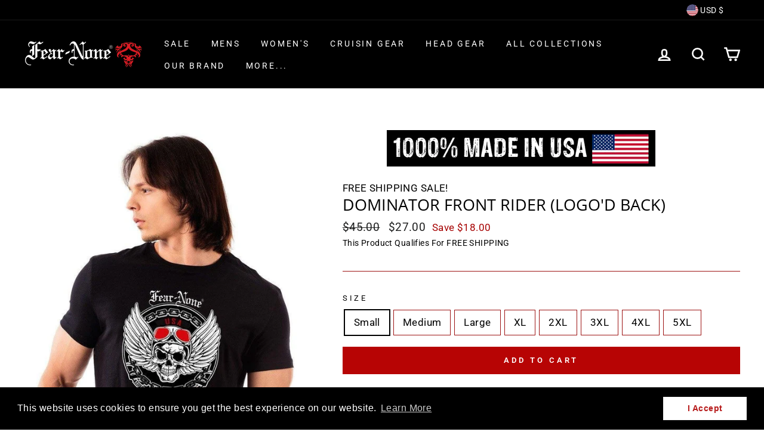

--- FILE ---
content_type: text/html; charset=utf-8
request_url: https://fear-none.com/products/dominator-rider-plain-back
body_size: 48024
content:
<!doctype html>
<html class="no-js" lang="en">
<head><script>GSXMLHttpRequest = XMLHttpRequest;</script>
<!-- Google tag (gtag.js) -->
<script async src="https://www.googletagmanager.com/gtag/js?id=AW-965949248"></script>
<script>
  window.dataLayer = window.dataLayer || [];
  function gtag(){dataLayer.push(arguments);}
  gtag('js', new Date());

  gtag('config', 'AW-965949248');
</script>

  <meta charset="utf-8">
  <meta http-equiv="X-UA-Compatible" content="IE=edge,chrome=1">
  <meta name="viewport" content="width=device-width,initial-scale=1">
  <meta name="theme-color" content="#141414">
  <link rel="canonical" href="https://fear-none.com/products/dominator-rider-plain-back">
<meta name="facebook-domain-verification" content="v02hat5a1i4ud36nrg13457qz5k3x5" /><link rel="shortcut icon" href="//fear-none.com/cdn/shop/files/GaranteeCoin-Red-Bear-Circle-All-White-Letters.jpg800COMPRESSED_1ee9305d-5ebb-4a9a-9dee-90533d69cccb_32x32.jpg?v=1613553409" type="image/png" /><meta name="facebook-domain-verification" content="v02hat5a1i4ud36nrg13457qz5k3x5" /><title>FEAR-NONE Gears Dominator Rider
&ndash; FEAR-NONE Gear Clothing
</title>
<meta name="description" content="Official, Original FEAR-NONE Gear Road Dominator print.The Very Highest Quality 5.3 oz. 100% 30 Single Ringspun Cotton.Double Stitched Reinforced Neck and Arms.Pre-Shrunk so it won&#39;t shrink.  Jet Black Short Sleeve.3/4 Turned Manufacturing.3/4 Seamless Collar.MADE IN CHICAGO USA  Machine WashableBacked by our Guarantee"><meta property="og:site_name" content="FEAR-NONE Gear Clothing">
  <meta property="og:url" content="https://fear-none.com/products/dominator-rider-plain-back">
  <meta property="og:title" content="Dominator Front Rider (Logo&#39;d Back)">
  <meta property="og:type" content="product">
  <meta property="og:description" content="Official, Original FEAR-NONE Gear Road Dominator print.The Very Highest Quality 5.3 oz. 100% 30 Single Ringspun Cotton.Double Stitched Reinforced Neck and Arms.Pre-Shrunk so it won&#39;t shrink.  Jet Black Short Sleeve.3/4 Turned Manufacturing.3/4 Seamless Collar.MADE IN CHICAGO USA  Machine WashableBacked by our Guarantee"><meta property="og:image" content="http://fear-none.com/cdn/shop/products/Dominatorfront_54db8ce8-6ec9-4c0d-a836-b7a608b4c2d6_1200x1200.jpg?v=1510530782"><meta property="og:image" content="http://fear-none.com/cdn/shop/products/Dominatorfrontcloseup_1b87fe67-9bfe-4441-bca8-afb23d5e17df_1200x1200.jpg?v=1510530782"><meta property="og:image" content="http://fear-none.com/cdn/shop/products/brandedbackplainAMAZON_cb3f4e2d-1ae3-4e43-be85-d2ac8c34c506_1200x1200.jpg?v=1536485858">
  <meta property="og:image:secure_url" content="https://fear-none.com/cdn/shop/products/Dominatorfront_54db8ce8-6ec9-4c0d-a836-b7a608b4c2d6_1200x1200.jpg?v=1510530782"><meta property="og:image:secure_url" content="https://fear-none.com/cdn/shop/products/Dominatorfrontcloseup_1b87fe67-9bfe-4441-bca8-afb23d5e17df_1200x1200.jpg?v=1510530782"><meta property="og:image:secure_url" content="https://fear-none.com/cdn/shop/products/brandedbackplainAMAZON_cb3f4e2d-1ae3-4e43-be85-d2ac8c34c506_1200x1200.jpg?v=1536485858">
  <meta name="twitter:site" content="@">
  <meta name="twitter:card" content="summary_large_image">
  <meta name="twitter:title" content="Dominator Front Rider (Logo'd Back)">
  <meta name="twitter:description" content="Official, Original FEAR-NONE Gear Road Dominator print.The Very Highest Quality 5.3 oz. 100% 30 Single Ringspun Cotton.Double Stitched Reinforced Neck and Arms.Pre-Shrunk so it won&#39;t shrink.  Jet Black Short Sleeve.3/4 Turned Manufacturing.3/4 Seamless Collar.MADE IN CHICAGO USA  Machine WashableBacked by our Guarantee">
<style data-shopify>
  @font-face {
  font-family: "Open Sans";
  font-weight: 400;
  font-style: normal;
  src: url("//fear-none.com/cdn/fonts/open_sans/opensans_n4.c32e4d4eca5273f6d4ee95ddf54b5bbb75fc9b61.woff2") format("woff2"),
       url("//fear-none.com/cdn/fonts/open_sans/opensans_n4.5f3406f8d94162b37bfa232b486ac93ee892406d.woff") format("woff");
}

  @font-face {
  font-family: Roboto;
  font-weight: 400;
  font-style: normal;
  src: url("//fear-none.com/cdn/fonts/roboto/roboto_n4.2019d890f07b1852f56ce63ba45b2db45d852cba.woff2") format("woff2"),
       url("//fear-none.com/cdn/fonts/roboto/roboto_n4.238690e0007583582327135619c5f7971652fa9d.woff") format("woff");
}


  @font-face {
  font-family: Roboto;
  font-weight: 600;
  font-style: normal;
  src: url("//fear-none.com/cdn/fonts/roboto/roboto_n6.3d305d5382545b48404c304160aadee38c90ef9d.woff2") format("woff2"),
       url("//fear-none.com/cdn/fonts/roboto/roboto_n6.bb37be020157f87e181e5489d5e9137ad60c47a2.woff") format("woff");
}

  @font-face {
  font-family: Roboto;
  font-weight: 400;
  font-style: italic;
  src: url("//fear-none.com/cdn/fonts/roboto/roboto_i4.57ce898ccda22ee84f49e6b57ae302250655e2d4.woff2") format("woff2"),
       url("//fear-none.com/cdn/fonts/roboto/roboto_i4.b21f3bd061cbcb83b824ae8c7671a82587b264bf.woff") format("woff");
}

  @font-face {
  font-family: Roboto;
  font-weight: 600;
  font-style: italic;
  src: url("//fear-none.com/cdn/fonts/roboto/roboto_i6.ebd6b6733fb2b030d60cbf61316511a7ffd82fb3.woff2") format("woff2"),
       url("//fear-none.com/cdn/fonts/roboto/roboto_i6.1363905a6d5249605bc5e0f859663ffe95ac3bed.woff") format("woff");
}

</style>
<link href="//fear-none.com/cdn/shop/t/49/assets/theme.css?v=145492008520389883661758118425" rel="stylesheet" type="text/css" media="all" />
<style data-shopify>
  :root {
    --typeHeaderPrimary: "Open Sans";
    --typeHeaderFallback: sans-serif;
    --typeHeaderSize: 32px;
    --typeHeaderWeight: 400;
    --typeHeaderLineHeight: 1;
    --typeHeaderSpacing: 0.0em;

    --typeBasePrimary:Roboto;
    --typeBaseFallback:sans-serif;
    --typeBaseSize: 17px;
    --typeBaseWeight: 400;
    --typeBaseSpacing: 0.025em;
    --typeBaseLineHeight: 1.6;

    --typeCollectionTitle: 18px;

    --iconWeight: 6px;
    --iconLinecaps: miter;

    
      --buttonRadius: 0px;
    

    --colorGridOverlayOpacity: 0.1;
  }
}
</style>
<script>
    document.documentElement.className = document.documentElement.className.replace('no-js', 'js');

    window.theme = window.theme || {};
    theme.routes = {
      cart: "/cart",
      cartAdd: "/cart/add.js",
      cartChange: "/cart/change"
    };
    theme.strings = {
      soldOut: "Sold Out",
      unavailable: "Unavailable",
      stockLabel: "Only [count] items in stock!",
      willNotShipUntil: "Will not ship until [date]",
      willBeInStockAfter: "Will be in stock after [date]",
      waitingForStock: "Inventory on the way",
      savePrice: "Save [saved_amount]",
      cartEmpty: "Your cart is currently empty.",
      cartTermsConfirmation: "You must agree with the terms and conditions of sales to check out"
    };
    theme.settings = {
      dynamicVariantsEnable: true,
      dynamicVariantType: "button",
      cartType: "page",
      moneyFormat: "\u003cspan class=money\u003e${{amount}}\u003c\/span\u003e",
      saveType: "dollar",
      recentlyViewedEnabled: false,
      predictiveSearch: true,
      predictiveSearchType: "product,article,page",
      inventoryThreshold: 10,
      quickView: true,
      themeName: 'Impulse',
      themeVersion: "3.2.3"
    };
  </script>

  <!-- starapps_scripts_start -->
<!-- This code is automatically managed by StarApps Studio -->
<!-- Please contact support@starapps.studio for any help -->
<script type="text/javascript" src="https://bcdn.starapps.studio/apps/vsk/steve-london/script-1605901153.js?shop=steve-london.myshopify.com" async></script>
<!-- starapps_scripts_end -->
<script>window.performance && window.performance.mark && window.performance.mark('shopify.content_for_header.start');</script><meta name="google-site-verification" content="yKE-IxR7unCgzUXSDkH4yXYMha7pxYiVoPzHsPt8NuA">
<meta id="shopify-digital-wallet" name="shopify-digital-wallet" content="/15279387/digital_wallets/dialog">
<meta name="shopify-checkout-api-token" content="e8bb2cc97efc192c27d98a021699f57e">
<meta id="in-context-paypal-metadata" data-shop-id="15279387" data-venmo-supported="false" data-environment="production" data-locale="en_US" data-paypal-v4="true" data-currency="USD">
<link rel="alternate" type="application/json+oembed" href="https://fear-none.com/products/dominator-rider-plain-back.oembed">
<script async="async" src="/checkouts/internal/preloads.js?locale=en-US"></script>
<link rel="preconnect" href="https://shop.app" crossorigin="anonymous">
<script async="async" src="https://shop.app/checkouts/internal/preloads.js?locale=en-US&shop_id=15279387" crossorigin="anonymous"></script>
<script id="apple-pay-shop-capabilities" type="application/json">{"shopId":15279387,"countryCode":"US","currencyCode":"USD","merchantCapabilities":["supports3DS"],"merchantId":"gid:\/\/shopify\/Shop\/15279387","merchantName":"FEAR-NONE Gear Clothing","requiredBillingContactFields":["postalAddress","email","phone"],"requiredShippingContactFields":["postalAddress","email","phone"],"shippingType":"shipping","supportedNetworks":["visa","masterCard","amex","discover","elo","jcb"],"total":{"type":"pending","label":"FEAR-NONE Gear Clothing","amount":"1.00"},"shopifyPaymentsEnabled":true,"supportsSubscriptions":true}</script>
<script id="shopify-features" type="application/json">{"accessToken":"e8bb2cc97efc192c27d98a021699f57e","betas":["rich-media-storefront-analytics"],"domain":"fear-none.com","predictiveSearch":true,"shopId":15279387,"locale":"en"}</script>
<script>var Shopify = Shopify || {};
Shopify.shop = "steve-london.myshopify.com";
Shopify.locale = "en";
Shopify.currency = {"active":"USD","rate":"1.0"};
Shopify.country = "US";
Shopify.theme = {"name":"ImpulseNewest20","id":81731584113,"schema_name":"Impulse","schema_version":"3.2.3","theme_store_id":857,"role":"main"};
Shopify.theme.handle = "null";
Shopify.theme.style = {"id":null,"handle":null};
Shopify.cdnHost = "fear-none.com/cdn";
Shopify.routes = Shopify.routes || {};
Shopify.routes.root = "/";</script>
<script type="module">!function(o){(o.Shopify=o.Shopify||{}).modules=!0}(window);</script>
<script>!function(o){function n(){var o=[];function n(){o.push(Array.prototype.slice.apply(arguments))}return n.q=o,n}var t=o.Shopify=o.Shopify||{};t.loadFeatures=n(),t.autoloadFeatures=n()}(window);</script>
<script>
  window.ShopifyPay = window.ShopifyPay || {};
  window.ShopifyPay.apiHost = "shop.app\/pay";
  window.ShopifyPay.redirectState = null;
</script>
<script id="shop-js-analytics" type="application/json">{"pageType":"product"}</script>
<script defer="defer" async type="module" src="//fear-none.com/cdn/shopifycloud/shop-js/modules/v2/client.init-shop-cart-sync_BT-GjEfc.en.esm.js"></script>
<script defer="defer" async type="module" src="//fear-none.com/cdn/shopifycloud/shop-js/modules/v2/chunk.common_D58fp_Oc.esm.js"></script>
<script defer="defer" async type="module" src="//fear-none.com/cdn/shopifycloud/shop-js/modules/v2/chunk.modal_xMitdFEc.esm.js"></script>
<script type="module">
  await import("//fear-none.com/cdn/shopifycloud/shop-js/modules/v2/client.init-shop-cart-sync_BT-GjEfc.en.esm.js");
await import("//fear-none.com/cdn/shopifycloud/shop-js/modules/v2/chunk.common_D58fp_Oc.esm.js");
await import("//fear-none.com/cdn/shopifycloud/shop-js/modules/v2/chunk.modal_xMitdFEc.esm.js");

  window.Shopify.SignInWithShop?.initShopCartSync?.({"fedCMEnabled":true,"windoidEnabled":true});

</script>
<script>
  window.Shopify = window.Shopify || {};
  if (!window.Shopify.featureAssets) window.Shopify.featureAssets = {};
  window.Shopify.featureAssets['shop-js'] = {"shop-cart-sync":["modules/v2/client.shop-cart-sync_DZOKe7Ll.en.esm.js","modules/v2/chunk.common_D58fp_Oc.esm.js","modules/v2/chunk.modal_xMitdFEc.esm.js"],"init-fed-cm":["modules/v2/client.init-fed-cm_B6oLuCjv.en.esm.js","modules/v2/chunk.common_D58fp_Oc.esm.js","modules/v2/chunk.modal_xMitdFEc.esm.js"],"shop-cash-offers":["modules/v2/client.shop-cash-offers_D2sdYoxE.en.esm.js","modules/v2/chunk.common_D58fp_Oc.esm.js","modules/v2/chunk.modal_xMitdFEc.esm.js"],"shop-login-button":["modules/v2/client.shop-login-button_QeVjl5Y3.en.esm.js","modules/v2/chunk.common_D58fp_Oc.esm.js","modules/v2/chunk.modal_xMitdFEc.esm.js"],"pay-button":["modules/v2/client.pay-button_DXTOsIq6.en.esm.js","modules/v2/chunk.common_D58fp_Oc.esm.js","modules/v2/chunk.modal_xMitdFEc.esm.js"],"shop-button":["modules/v2/client.shop-button_DQZHx9pm.en.esm.js","modules/v2/chunk.common_D58fp_Oc.esm.js","modules/v2/chunk.modal_xMitdFEc.esm.js"],"avatar":["modules/v2/client.avatar_BTnouDA3.en.esm.js"],"init-windoid":["modules/v2/client.init-windoid_CR1B-cfM.en.esm.js","modules/v2/chunk.common_D58fp_Oc.esm.js","modules/v2/chunk.modal_xMitdFEc.esm.js"],"init-shop-for-new-customer-accounts":["modules/v2/client.init-shop-for-new-customer-accounts_C_vY_xzh.en.esm.js","modules/v2/client.shop-login-button_QeVjl5Y3.en.esm.js","modules/v2/chunk.common_D58fp_Oc.esm.js","modules/v2/chunk.modal_xMitdFEc.esm.js"],"init-shop-email-lookup-coordinator":["modules/v2/client.init-shop-email-lookup-coordinator_BI7n9ZSv.en.esm.js","modules/v2/chunk.common_D58fp_Oc.esm.js","modules/v2/chunk.modal_xMitdFEc.esm.js"],"init-shop-cart-sync":["modules/v2/client.init-shop-cart-sync_BT-GjEfc.en.esm.js","modules/v2/chunk.common_D58fp_Oc.esm.js","modules/v2/chunk.modal_xMitdFEc.esm.js"],"shop-toast-manager":["modules/v2/client.shop-toast-manager_DiYdP3xc.en.esm.js","modules/v2/chunk.common_D58fp_Oc.esm.js","modules/v2/chunk.modal_xMitdFEc.esm.js"],"init-customer-accounts":["modules/v2/client.init-customer-accounts_D9ZNqS-Q.en.esm.js","modules/v2/client.shop-login-button_QeVjl5Y3.en.esm.js","modules/v2/chunk.common_D58fp_Oc.esm.js","modules/v2/chunk.modal_xMitdFEc.esm.js"],"init-customer-accounts-sign-up":["modules/v2/client.init-customer-accounts-sign-up_iGw4briv.en.esm.js","modules/v2/client.shop-login-button_QeVjl5Y3.en.esm.js","modules/v2/chunk.common_D58fp_Oc.esm.js","modules/v2/chunk.modal_xMitdFEc.esm.js"],"shop-follow-button":["modules/v2/client.shop-follow-button_CqMgW2wH.en.esm.js","modules/v2/chunk.common_D58fp_Oc.esm.js","modules/v2/chunk.modal_xMitdFEc.esm.js"],"checkout-modal":["modules/v2/client.checkout-modal_xHeaAweL.en.esm.js","modules/v2/chunk.common_D58fp_Oc.esm.js","modules/v2/chunk.modal_xMitdFEc.esm.js"],"shop-login":["modules/v2/client.shop-login_D91U-Q7h.en.esm.js","modules/v2/chunk.common_D58fp_Oc.esm.js","modules/v2/chunk.modal_xMitdFEc.esm.js"],"lead-capture":["modules/v2/client.lead-capture_BJmE1dJe.en.esm.js","modules/v2/chunk.common_D58fp_Oc.esm.js","modules/v2/chunk.modal_xMitdFEc.esm.js"],"payment-terms":["modules/v2/client.payment-terms_Ci9AEqFq.en.esm.js","modules/v2/chunk.common_D58fp_Oc.esm.js","modules/v2/chunk.modal_xMitdFEc.esm.js"]};
</script>
<script>(function() {
  var isLoaded = false;
  function asyncLoad() {
    if (isLoaded) return;
    isLoaded = true;
    var urls = ["\/\/static.zotabox.com\/c\/c\/ccc3d98d83775b8b5e53863f2e9072f9\/widgets.js?shop=steve-london.myshopify.com","https:\/\/cdn.shopify.com\/s\/files\/1\/1527\/9387\/t\/49\/assets\/booster_eu_cookie_15279387.js?v=1619981959\u0026shop=steve-london.myshopify.com","https:\/\/static.zotabox.com\/c\/c\/ccc3d98d83775b8b5e53863f2e9072f9\/widgets.js?shop=steve-london.myshopify.com"];
    for (var i = 0; i < urls.length; i++) {
      var s = document.createElement('script');
      s.type = 'text/javascript';
      s.async = true;
      s.src = urls[i];
      var x = document.getElementsByTagName('script')[0];
      x.parentNode.insertBefore(s, x);
    }
  };
  if(window.attachEvent) {
    window.attachEvent('onload', asyncLoad);
  } else {
    window.addEventListener('load', asyncLoad, false);
  }
})();</script>
<script id="__st">var __st={"a":15279387,"offset":-21600,"reqid":"61783869-a6d9-4390-8b11-e35930cb6996-1769091212","pageurl":"fear-none.com\/products\/dominator-rider-plain-back","u":"13df83af3711","p":"product","rtyp":"product","rid":11296647055};</script>
<script>window.ShopifyPaypalV4VisibilityTracking = true;</script>
<script id="captcha-bootstrap">!function(){'use strict';const t='contact',e='account',n='new_comment',o=[[t,t],['blogs',n],['comments',n],[t,'customer']],c=[[e,'customer_login'],[e,'guest_login'],[e,'recover_customer_password'],[e,'create_customer']],r=t=>t.map((([t,e])=>`form[action*='/${t}']:not([data-nocaptcha='true']) input[name='form_type'][value='${e}']`)).join(','),a=t=>()=>t?[...document.querySelectorAll(t)].map((t=>t.form)):[];function s(){const t=[...o],e=r(t);return a(e)}const i='password',u='form_key',d=['recaptcha-v3-token','g-recaptcha-response','h-captcha-response',i],f=()=>{try{return window.sessionStorage}catch{return}},m='__shopify_v',_=t=>t.elements[u];function p(t,e,n=!1){try{const o=window.sessionStorage,c=JSON.parse(o.getItem(e)),{data:r}=function(t){const{data:e,action:n}=t;return t[m]||n?{data:e,action:n}:{data:t,action:n}}(c);for(const[e,n]of Object.entries(r))t.elements[e]&&(t.elements[e].value=n);n&&o.removeItem(e)}catch(o){console.error('form repopulation failed',{error:o})}}const l='form_type',E='cptcha';function T(t){t.dataset[E]=!0}const w=window,h=w.document,L='Shopify',v='ce_forms',y='captcha';let A=!1;((t,e)=>{const n=(g='f06e6c50-85a8-45c8-87d0-21a2b65856fe',I='https://cdn.shopify.com/shopifycloud/storefront-forms-hcaptcha/ce_storefront_forms_captcha_hcaptcha.v1.5.2.iife.js',D={infoText:'Protected by hCaptcha',privacyText:'Privacy',termsText:'Terms'},(t,e,n)=>{const o=w[L][v],c=o.bindForm;if(c)return c(t,g,e,D).then(n);var r;o.q.push([[t,g,e,D],n]),r=I,A||(h.body.append(Object.assign(h.createElement('script'),{id:'captcha-provider',async:!0,src:r})),A=!0)});var g,I,D;w[L]=w[L]||{},w[L][v]=w[L][v]||{},w[L][v].q=[],w[L][y]=w[L][y]||{},w[L][y].protect=function(t,e){n(t,void 0,e),T(t)},Object.freeze(w[L][y]),function(t,e,n,w,h,L){const[v,y,A,g]=function(t,e,n){const i=e?o:[],u=t?c:[],d=[...i,...u],f=r(d),m=r(i),_=r(d.filter((([t,e])=>n.includes(e))));return[a(f),a(m),a(_),s()]}(w,h,L),I=t=>{const e=t.target;return e instanceof HTMLFormElement?e:e&&e.form},D=t=>v().includes(t);t.addEventListener('submit',(t=>{const e=I(t);if(!e)return;const n=D(e)&&!e.dataset.hcaptchaBound&&!e.dataset.recaptchaBound,o=_(e),c=g().includes(e)&&(!o||!o.value);(n||c)&&t.preventDefault(),c&&!n&&(function(t){try{if(!f())return;!function(t){const e=f();if(!e)return;const n=_(t);if(!n)return;const o=n.value;o&&e.removeItem(o)}(t);const e=Array.from(Array(32),(()=>Math.random().toString(36)[2])).join('');!function(t,e){_(t)||t.append(Object.assign(document.createElement('input'),{type:'hidden',name:u})),t.elements[u].value=e}(t,e),function(t,e){const n=f();if(!n)return;const o=[...t.querySelectorAll(`input[type='${i}']`)].map((({name:t})=>t)),c=[...d,...o],r={};for(const[a,s]of new FormData(t).entries())c.includes(a)||(r[a]=s);n.setItem(e,JSON.stringify({[m]:1,action:t.action,data:r}))}(t,e)}catch(e){console.error('failed to persist form',e)}}(e),e.submit())}));const S=(t,e)=>{t&&!t.dataset[E]&&(n(t,e.some((e=>e===t))),T(t))};for(const o of['focusin','change'])t.addEventListener(o,(t=>{const e=I(t);D(e)&&S(e,y())}));const B=e.get('form_key'),M=e.get(l),P=B&&M;t.addEventListener('DOMContentLoaded',(()=>{const t=y();if(P)for(const e of t)e.elements[l].value===M&&p(e,B);[...new Set([...A(),...v().filter((t=>'true'===t.dataset.shopifyCaptcha))])].forEach((e=>S(e,t)))}))}(h,new URLSearchParams(w.location.search),n,t,e,['guest_login'])})(!0,!0)}();</script>
<script integrity="sha256-4kQ18oKyAcykRKYeNunJcIwy7WH5gtpwJnB7kiuLZ1E=" data-source-attribution="shopify.loadfeatures" defer="defer" src="//fear-none.com/cdn/shopifycloud/storefront/assets/storefront/load_feature-a0a9edcb.js" crossorigin="anonymous"></script>
<script crossorigin="anonymous" defer="defer" src="//fear-none.com/cdn/shopifycloud/storefront/assets/shopify_pay/storefront-65b4c6d7.js?v=20250812"></script>
<script data-source-attribution="shopify.dynamic_checkout.dynamic.init">var Shopify=Shopify||{};Shopify.PaymentButton=Shopify.PaymentButton||{isStorefrontPortableWallets:!0,init:function(){window.Shopify.PaymentButton.init=function(){};var t=document.createElement("script");t.src="https://fear-none.com/cdn/shopifycloud/portable-wallets/latest/portable-wallets.en.js",t.type="module",document.head.appendChild(t)}};
</script>
<script data-source-attribution="shopify.dynamic_checkout.buyer_consent">
  function portableWalletsHideBuyerConsent(e){var t=document.getElementById("shopify-buyer-consent"),n=document.getElementById("shopify-subscription-policy-button");t&&n&&(t.classList.add("hidden"),t.setAttribute("aria-hidden","true"),n.removeEventListener("click",e))}function portableWalletsShowBuyerConsent(e){var t=document.getElementById("shopify-buyer-consent"),n=document.getElementById("shopify-subscription-policy-button");t&&n&&(t.classList.remove("hidden"),t.removeAttribute("aria-hidden"),n.addEventListener("click",e))}window.Shopify?.PaymentButton&&(window.Shopify.PaymentButton.hideBuyerConsent=portableWalletsHideBuyerConsent,window.Shopify.PaymentButton.showBuyerConsent=portableWalletsShowBuyerConsent);
</script>
<script data-source-attribution="shopify.dynamic_checkout.cart.bootstrap">document.addEventListener("DOMContentLoaded",(function(){function t(){return document.querySelector("shopify-accelerated-checkout-cart, shopify-accelerated-checkout")}if(t())Shopify.PaymentButton.init();else{new MutationObserver((function(e,n){t()&&(Shopify.PaymentButton.init(),n.disconnect())})).observe(document.body,{childList:!0,subtree:!0})}}));
</script>
<link id="shopify-accelerated-checkout-styles" rel="stylesheet" media="screen" href="https://fear-none.com/cdn/shopifycloud/portable-wallets/latest/accelerated-checkout-backwards-compat.css" crossorigin="anonymous">
<style id="shopify-accelerated-checkout-cart">
        #shopify-buyer-consent {
  margin-top: 1em;
  display: inline-block;
  width: 100%;
}

#shopify-buyer-consent.hidden {
  display: none;
}

#shopify-subscription-policy-button {
  background: none;
  border: none;
  padding: 0;
  text-decoration: underline;
  font-size: inherit;
  cursor: pointer;
}

#shopify-subscription-policy-button::before {
  box-shadow: none;
}

      </style>

<script>window.performance && window.performance.mark && window.performance.mark('shopify.content_for_header.end');</script>

  <script src="//fear-none.com/cdn/shop/t/49/assets/vendor-scripts-v6.js" defer="defer"></script>

  
    <link rel="preload" as="style" href="//fear-none.com/cdn/shop/t/49/assets/currency-flags.css?v=75482696549506390791597939993" onload="this.onload=null;this.rel='stylesheet'">
    <noscript><link rel="stylesheet" href="//fear-none.com/cdn/shop/t/49/assets/currency-flags.css?v=75482696549506390791597939993"></noscript>
  

  <script src="//fear-none.com/cdn/shop/t/49/assets/theme.js?v=133464376506486171011597939998" defer="defer"></script><!-- "snippets/hulkcode_common.liquid" was not rendered, the associated app was uninstalled --><script src='https://productoption.hulkapps.com/api/v2/frontend/hulkcode.js' defer='defer'></script>

<!-- GSSTART Infinite Scroll code start. Do not change -->  <script type="text/javascript" src="https://gravity-apps.com/shopify/js/shopify/infinitescrollfearcb2303.js?v=gsf4730f345667bbd9fec667eba3c103a8"></script>  <!-- nfinite Scroll code end. Do not change GSEND -->
  <!-- Disable Shopify Best-Sellers Sales Shield code start -->
  
  <!-- Disable Shopify Best-Sellers Sales Shield code End -->
  <!-- BEGIN app block: shopify://apps/seo-manager-venntov/blocks/seomanager/c54c366f-d4bb-4d52-8d2f-dd61ce8e7e12 --><!-- BEGIN app snippet: SEOManager4 -->
<meta name='seomanager' content='4.0.5' /> 


<script>
	function sm_htmldecode(str) {
		var txt = document.createElement('textarea');
		txt.innerHTML = str;
		return txt.value;
	}

	var venntov_title = sm_htmldecode("FEAR-NONE Gear Motorcycle Clothing");
	var venntov_description = sm_htmldecode("Official, Original FEAR-NONE Gear Road Dominator print.The Very Highest Quality 5.3 oz. 100% 30 Single Ringspun Cotton.Double Stitched Reinforced Neck and Arms.Pre-Shrunk so it won&#39;t shrink.  Jet Black Short Sleeve.3/4 Turned Manufacturing.3/4 Seamless Collar.MADE IN CHICAGO USA  Machine WashableBacked by our Guarantee");
	
	if (venntov_title != '') {
		document.title = venntov_title;	
	}
	else {
		document.title = "FEAR-NONE Gears Dominator Rider";	
	}

	if (document.querySelector('meta[name="description"]') == null) {
		var venntov_desc = document.createElement('meta');
		venntov_desc.name = "description";
		venntov_desc.content = venntov_description;
		var venntov_head = document.head;
		venntov_head.appendChild(venntov_desc);
	} else {
		document.querySelector('meta[name="description"]').setAttribute("content", venntov_description);
	}
</script>

<script>
	var venntov_robotVals = "index, follow, max-image-preview:large, max-snippet:-1, max-video-preview:-1";
	if (venntov_robotVals !== "") {
		document.querySelectorAll("[name='robots']").forEach(e => e.remove());
		var venntov_robotMeta = document.createElement('meta');
		venntov_robotMeta.name = "robots";
		venntov_robotMeta.content = venntov_robotVals;
		var venntov_head = document.head;
		venntov_head.appendChild(venntov_robotMeta);
	}
</script>

<script>
	var venntov_googleVals = "";
	if (venntov_googleVals !== "") {
		document.querySelectorAll("[name='google']").forEach(e => e.remove());
		var venntov_googleMeta = document.createElement('meta');
		venntov_googleMeta.name = "google";
		venntov_googleMeta.content = venntov_googleVals;
		var venntov_head = document.head;
		venntov_head.appendChild(venntov_googleMeta);
	}
	</script>
	<!-- JSON-LD support -->
			<script type="application/ld+json">
			{
				"@context": "https://schema.org",
				"@id": "https://fear-none.com/products/dominator-rider-plain-back",
				"@type": "Product","sku": 43232512271,"mpn": 43232512271,"brand": {
					"@type": "Brand",
					"name": "FEAR-NONE Gear Motorcycle Clothing"
				},
				"description": "Official, Original FEAR-NONE Gear Road Dominator print.The Very Highest Quality 5.3 oz. 100% 30 Single Ringspun Cotton.Double Stitched Reinforced Neck and Arms.Pre-Shrunk so it won't shrink.  Jet Black Short Sleeve.3\/4 Turned Manufacturing.3\/4 Seamless Collar.MADE IN CHICAGO USA  Machine WashableBacked by our Guarantee\nProduct Description\nFEAR-NONE Gear's Classic Dominator Rider Shirt is as classic cool as it gets!  Triple screened Official FEAR-NONE gear's Dominator Rider Print on front with a FEAR-NONE Logo on back make this a \"one-of-a-kind\" designed to take anything the road can dish out.   Cool, breathable and ready to perform whether it be a highway ride, city cruisin or a brew with the boys.  Limited Production to keep it special!   ",
				"url": "https://fear-none.com/products/dominator-rider-plain-back",
				"name": "Dominator Front Rider (Logo'd Back)","image": "https://fear-none.com/cdn/shop/products/Dominatorfront_54db8ce8-6ec9-4c0d-a836-b7a608b4c2d6.jpg?v=1510530782&width=1024","offers": [{
							"@type": "Offer",
							"availability": "https://schema.org/InStock",
							"itemCondition": "https://schema.org/NewCondition",
							"priceCurrency": "USD",
							"price": "27.00",
							"priceValidUntil": "2027-01-22",
							"url": "https://fear-none.com/products/dominator-rider-plain-back?variant=43232512271",
							"checkoutPageURLTemplate": "https://fear-none.com/cart/add?id=43232512271&quantity=1",
								"image": "https://fear-none.com/cdn/shop/products/Dominatorfront_54db8ce8-6ec9-4c0d-a836-b7a608b4c2d6.jpg?v=1510530782&width=1024",
							"mpn": 43232512271,
								"sku": "43232512271",
							"seller": {
								"@type": "Organization",
								"name": "FEAR-NONE Gear Clothing"
							}
						},{
							"@type": "Offer",
							"availability": "https://schema.org/InStock",
							"itemCondition": "https://schema.org/NewCondition",
							"priceCurrency": "USD",
							"price": "27.00",
							"priceValidUntil": "2027-01-22",
							"url": "https://fear-none.com/products/dominator-rider-plain-back?variant=43232512335",
							"checkoutPageURLTemplate": "https://fear-none.com/cart/add?id=43232512335&quantity=1",
								"image": "https://fear-none.com/cdn/shop/products/Dominatorfront_54db8ce8-6ec9-4c0d-a836-b7a608b4c2d6.jpg?v=1510530782&width=1024",
							"mpn": 43232512335,
								"sku": "43232512335",
							"seller": {
								"@type": "Organization",
								"name": "FEAR-NONE Gear Clothing"
							}
						},{
							"@type": "Offer",
							"availability": "https://schema.org/InStock",
							"itemCondition": "https://schema.org/NewCondition",
							"priceCurrency": "USD",
							"price": "27.00",
							"priceValidUntil": "2027-01-22",
							"url": "https://fear-none.com/products/dominator-rider-plain-back?variant=43232512399",
							"checkoutPageURLTemplate": "https://fear-none.com/cart/add?id=43232512399&quantity=1",
								"image": "https://fear-none.com/cdn/shop/products/Dominatorfront_54db8ce8-6ec9-4c0d-a836-b7a608b4c2d6.jpg?v=1510530782&width=1024",
							"mpn": 43232512399,
								"sku": "43232512399",
							"seller": {
								"@type": "Organization",
								"name": "FEAR-NONE Gear Clothing"
							}
						},{
							"@type": "Offer",
							"availability": "https://schema.org/InStock",
							"itemCondition": "https://schema.org/NewCondition",
							"priceCurrency": "USD",
							"price": "27.00",
							"priceValidUntil": "2027-01-22",
							"url": "https://fear-none.com/products/dominator-rider-plain-back?variant=43232512463",
							"checkoutPageURLTemplate": "https://fear-none.com/cart/add?id=43232512463&quantity=1",
								"image": "https://fear-none.com/cdn/shop/products/Dominatorfront_54db8ce8-6ec9-4c0d-a836-b7a608b4c2d6.jpg?v=1510530782&width=1024",
							"mpn": 43232512463,
								"sku": "43232512463",
							"seller": {
								"@type": "Organization",
								"name": "FEAR-NONE Gear Clothing"
							}
						},{
							"@type": "Offer",
							"availability": "https://schema.org/InStock",
							"itemCondition": "https://schema.org/NewCondition",
							"priceCurrency": "USD",
							"price": "27.00",
							"priceValidUntil": "2027-01-22",
							"url": "https://fear-none.com/products/dominator-rider-plain-back?variant=43232512527",
							"checkoutPageURLTemplate": "https://fear-none.com/cart/add?id=43232512527&quantity=1",
								"image": "https://fear-none.com/cdn/shop/products/Dominatorfront_54db8ce8-6ec9-4c0d-a836-b7a608b4c2d6.jpg?v=1510530782&width=1024",
							"mpn": 43232512527,
								"sku": "43232512527",
							"seller": {
								"@type": "Organization",
								"name": "FEAR-NONE Gear Clothing"
							}
						},{
							"@type": "Offer",
							"availability": "https://schema.org/InStock",
							"itemCondition": "https://schema.org/NewCondition",
							"priceCurrency": "USD",
							"price": "35.00",
							"priceValidUntil": "2027-01-22",
							"url": "https://fear-none.com/products/dominator-rider-plain-back?variant=13390723973233",
							"checkoutPageURLTemplate": "https://fear-none.com/cart/add?id=13390723973233&quantity=1",
								"image": "https://fear-none.com/cdn/shop/products/Dominatorfront_54db8ce8-6ec9-4c0d-a836-b7a608b4c2d6.jpg?v=1510530782&width=1024",
							"mpn": 13390723973233,
								"sku": "13390723973233",
							"seller": {
								"@type": "Organization",
								"name": "FEAR-NONE Gear Clothing"
							}
						},{
							"@type": "Offer",
							"availability": "https://schema.org/InStock",
							"itemCondition": "https://schema.org/NewCondition",
							"priceCurrency": "USD",
							"price": "35.00",
							"priceValidUntil": "2027-01-22",
							"url": "https://fear-none.com/products/dominator-rider-plain-back?variant=13390832304241",
							"checkoutPageURLTemplate": "https://fear-none.com/cart/add?id=13390832304241&quantity=1",
								"image": "https://fear-none.com/cdn/shop/products/Dominatorfront_54db8ce8-6ec9-4c0d-a836-b7a608b4c2d6.jpg?v=1510530782&width=1024",
							"mpn": 13390832304241,
								"sku": "13390832304241",
							"seller": {
								"@type": "Organization",
								"name": "FEAR-NONE Gear Clothing"
							}
						},{
							"@type": "Offer",
							"availability": "https://schema.org/InStock",
							"itemCondition": "https://schema.org/NewCondition",
							"priceCurrency": "USD",
							"price": "35.00",
							"priceValidUntil": "2027-01-22",
							"url": "https://fear-none.com/products/dominator-rider-plain-back?variant=13390924316785",
							"checkoutPageURLTemplate": "https://fear-none.com/cart/add?id=13390924316785&quantity=1",
								"image": "https://fear-none.com/cdn/shop/products/Dominatorfront_54db8ce8-6ec9-4c0d-a836-b7a608b4c2d6.jpg?v=1510530782&width=1024",
							"mpn": 13390924316785,
								"sku": "13390924316785",
							"seller": {
								"@type": "Organization",
								"name": "FEAR-NONE Gear Clothing"
							}
						}]}
			</script>
<script type="application/ld+json">
				{
					"@context": "http://schema.org",
					"@type": "BreadcrumbList",
					"name": "Breadcrumbs",
					"itemListElement": [{
							"@type": "ListItem",
							"position": 1,
							"name": "Dominator Front Rider (Logo&#39;d Back)",
							"item": "https://fear-none.com/products/dominator-rider-plain-back"
						}]
				}
				</script>
<!-- 524F4D20383A3331 --><!-- END app snippet -->

<!-- END app block --><script src="https://cdn.shopify.com/extensions/019a981b-74a6-707b-8b3e-622034a330a1/salesshield-remix-v2-48/assets/party-button.js" type="text/javascript" defer="defer"></script>
<script src="https://cdn.shopify.com/extensions/8d2c31d3-a828-4daf-820f-80b7f8e01c39/nova-eu-cookie-bar-gdpr-4/assets/nova-cookie-app-embed.js" type="text/javascript" defer="defer"></script>
<link href="https://cdn.shopify.com/extensions/8d2c31d3-a828-4daf-820f-80b7f8e01c39/nova-eu-cookie-bar-gdpr-4/assets/nova-cookie.css" rel="stylesheet" type="text/css" media="all">
<link href="https://monorail-edge.shopifysvc.com" rel="dns-prefetch">
<script>(function(){if ("sendBeacon" in navigator && "performance" in window) {try {var session_token_from_headers = performance.getEntriesByType('navigation')[0].serverTiming.find(x => x.name == '_s').description;} catch {var session_token_from_headers = undefined;}var session_cookie_matches = document.cookie.match(/_shopify_s=([^;]*)/);var session_token_from_cookie = session_cookie_matches && session_cookie_matches.length === 2 ? session_cookie_matches[1] : "";var session_token = session_token_from_headers || session_token_from_cookie || "";function handle_abandonment_event(e) {var entries = performance.getEntries().filter(function(entry) {return /monorail-edge.shopifysvc.com/.test(entry.name);});if (!window.abandonment_tracked && entries.length === 0) {window.abandonment_tracked = true;var currentMs = Date.now();var navigation_start = performance.timing.navigationStart;var payload = {shop_id: 15279387,url: window.location.href,navigation_start,duration: currentMs - navigation_start,session_token,page_type: "product"};window.navigator.sendBeacon("https://monorail-edge.shopifysvc.com/v1/produce", JSON.stringify({schema_id: "online_store_buyer_site_abandonment/1.1",payload: payload,metadata: {event_created_at_ms: currentMs,event_sent_at_ms: currentMs}}));}}window.addEventListener('pagehide', handle_abandonment_event);}}());</script>
<script id="web-pixels-manager-setup">(function e(e,d,r,n,o){if(void 0===o&&(o={}),!Boolean(null===(a=null===(i=window.Shopify)||void 0===i?void 0:i.analytics)||void 0===a?void 0:a.replayQueue)){var i,a;window.Shopify=window.Shopify||{};var t=window.Shopify;t.analytics=t.analytics||{};var s=t.analytics;s.replayQueue=[],s.publish=function(e,d,r){return s.replayQueue.push([e,d,r]),!0};try{self.performance.mark("wpm:start")}catch(e){}var l=function(){var e={modern:/Edge?\/(1{2}[4-9]|1[2-9]\d|[2-9]\d{2}|\d{4,})\.\d+(\.\d+|)|Firefox\/(1{2}[4-9]|1[2-9]\d|[2-9]\d{2}|\d{4,})\.\d+(\.\d+|)|Chrom(ium|e)\/(9{2}|\d{3,})\.\d+(\.\d+|)|(Maci|X1{2}).+ Version\/(15\.\d+|(1[6-9]|[2-9]\d|\d{3,})\.\d+)([,.]\d+|)( \(\w+\)|)( Mobile\/\w+|) Safari\/|Chrome.+OPR\/(9{2}|\d{3,})\.\d+\.\d+|(CPU[ +]OS|iPhone[ +]OS|CPU[ +]iPhone|CPU IPhone OS|CPU iPad OS)[ +]+(15[._]\d+|(1[6-9]|[2-9]\d|\d{3,})[._]\d+)([._]\d+|)|Android:?[ /-](13[3-9]|1[4-9]\d|[2-9]\d{2}|\d{4,})(\.\d+|)(\.\d+|)|Android.+Firefox\/(13[5-9]|1[4-9]\d|[2-9]\d{2}|\d{4,})\.\d+(\.\d+|)|Android.+Chrom(ium|e)\/(13[3-9]|1[4-9]\d|[2-9]\d{2}|\d{4,})\.\d+(\.\d+|)|SamsungBrowser\/([2-9]\d|\d{3,})\.\d+/,legacy:/Edge?\/(1[6-9]|[2-9]\d|\d{3,})\.\d+(\.\d+|)|Firefox\/(5[4-9]|[6-9]\d|\d{3,})\.\d+(\.\d+|)|Chrom(ium|e)\/(5[1-9]|[6-9]\d|\d{3,})\.\d+(\.\d+|)([\d.]+$|.*Safari\/(?![\d.]+ Edge\/[\d.]+$))|(Maci|X1{2}).+ Version\/(10\.\d+|(1[1-9]|[2-9]\d|\d{3,})\.\d+)([,.]\d+|)( \(\w+\)|)( Mobile\/\w+|) Safari\/|Chrome.+OPR\/(3[89]|[4-9]\d|\d{3,})\.\d+\.\d+|(CPU[ +]OS|iPhone[ +]OS|CPU[ +]iPhone|CPU IPhone OS|CPU iPad OS)[ +]+(10[._]\d+|(1[1-9]|[2-9]\d|\d{3,})[._]\d+)([._]\d+|)|Android:?[ /-](13[3-9]|1[4-9]\d|[2-9]\d{2}|\d{4,})(\.\d+|)(\.\d+|)|Mobile Safari.+OPR\/([89]\d|\d{3,})\.\d+\.\d+|Android.+Firefox\/(13[5-9]|1[4-9]\d|[2-9]\d{2}|\d{4,})\.\d+(\.\d+|)|Android.+Chrom(ium|e)\/(13[3-9]|1[4-9]\d|[2-9]\d{2}|\d{4,})\.\d+(\.\d+|)|Android.+(UC? ?Browser|UCWEB|U3)[ /]?(15\.([5-9]|\d{2,})|(1[6-9]|[2-9]\d|\d{3,})\.\d+)\.\d+|SamsungBrowser\/(5\.\d+|([6-9]|\d{2,})\.\d+)|Android.+MQ{2}Browser\/(14(\.(9|\d{2,})|)|(1[5-9]|[2-9]\d|\d{3,})(\.\d+|))(\.\d+|)|K[Aa][Ii]OS\/(3\.\d+|([4-9]|\d{2,})\.\d+)(\.\d+|)/},d=e.modern,r=e.legacy,n=navigator.userAgent;return n.match(d)?"modern":n.match(r)?"legacy":"unknown"}(),u="modern"===l?"modern":"legacy",c=(null!=n?n:{modern:"",legacy:""})[u],f=function(e){return[e.baseUrl,"/wpm","/b",e.hashVersion,"modern"===e.buildTarget?"m":"l",".js"].join("")}({baseUrl:d,hashVersion:r,buildTarget:u}),m=function(e){var d=e.version,r=e.bundleTarget,n=e.surface,o=e.pageUrl,i=e.monorailEndpoint;return{emit:function(e){var a=e.status,t=e.errorMsg,s=(new Date).getTime(),l=JSON.stringify({metadata:{event_sent_at_ms:s},events:[{schema_id:"web_pixels_manager_load/3.1",payload:{version:d,bundle_target:r,page_url:o,status:a,surface:n,error_msg:t},metadata:{event_created_at_ms:s}}]});if(!i)return console&&console.warn&&console.warn("[Web Pixels Manager] No Monorail endpoint provided, skipping logging."),!1;try{return self.navigator.sendBeacon.bind(self.navigator)(i,l)}catch(e){}var u=new XMLHttpRequest;try{return u.open("POST",i,!0),u.setRequestHeader("Content-Type","text/plain"),u.send(l),!0}catch(e){return console&&console.warn&&console.warn("[Web Pixels Manager] Got an unhandled error while logging to Monorail."),!1}}}}({version:r,bundleTarget:l,surface:e.surface,pageUrl:self.location.href,monorailEndpoint:e.monorailEndpoint});try{o.browserTarget=l,function(e){var d=e.src,r=e.async,n=void 0===r||r,o=e.onload,i=e.onerror,a=e.sri,t=e.scriptDataAttributes,s=void 0===t?{}:t,l=document.createElement("script"),u=document.querySelector("head"),c=document.querySelector("body");if(l.async=n,l.src=d,a&&(l.integrity=a,l.crossOrigin="anonymous"),s)for(var f in s)if(Object.prototype.hasOwnProperty.call(s,f))try{l.dataset[f]=s[f]}catch(e){}if(o&&l.addEventListener("load",o),i&&l.addEventListener("error",i),u)u.appendChild(l);else{if(!c)throw new Error("Did not find a head or body element to append the script");c.appendChild(l)}}({src:f,async:!0,onload:function(){if(!function(){var e,d;return Boolean(null===(d=null===(e=window.Shopify)||void 0===e?void 0:e.analytics)||void 0===d?void 0:d.initialized)}()){var d=window.webPixelsManager.init(e)||void 0;if(d){var r=window.Shopify.analytics;r.replayQueue.forEach((function(e){var r=e[0],n=e[1],o=e[2];d.publishCustomEvent(r,n,o)})),r.replayQueue=[],r.publish=d.publishCustomEvent,r.visitor=d.visitor,r.initialized=!0}}},onerror:function(){return m.emit({status:"failed",errorMsg:"".concat(f," has failed to load")})},sri:function(e){var d=/^sha384-[A-Za-z0-9+/=]+$/;return"string"==typeof e&&d.test(e)}(c)?c:"",scriptDataAttributes:o}),m.emit({status:"loading"})}catch(e){m.emit({status:"failed",errorMsg:(null==e?void 0:e.message)||"Unknown error"})}}})({shopId: 15279387,storefrontBaseUrl: "https://fear-none.com",extensionsBaseUrl: "https://extensions.shopifycdn.com/cdn/shopifycloud/web-pixels-manager",monorailEndpoint: "https://monorail-edge.shopifysvc.com/unstable/produce_batch",surface: "storefront-renderer",enabledBetaFlags: ["2dca8a86"],webPixelsConfigList: [{"id":"525533413","configuration":"{\"config\":\"{\\\"pixel_id\\\":\\\"GT-5R89HGK\\\",\\\"target_country\\\":\\\"US\\\",\\\"gtag_events\\\":[{\\\"type\\\":\\\"purchase\\\",\\\"action_label\\\":\\\"MC-XYL0TY8NJL\\\"},{\\\"type\\\":\\\"page_view\\\",\\\"action_label\\\":\\\"MC-XYL0TY8NJL\\\"},{\\\"type\\\":\\\"view_item\\\",\\\"action_label\\\":\\\"MC-XYL0TY8NJL\\\"}],\\\"enable_monitoring_mode\\\":false}\"}","eventPayloadVersion":"v1","runtimeContext":"OPEN","scriptVersion":"b2a88bafab3e21179ed38636efcd8a93","type":"APP","apiClientId":1780363,"privacyPurposes":[],"dataSharingAdjustments":{"protectedCustomerApprovalScopes":["read_customer_address","read_customer_email","read_customer_name","read_customer_personal_data","read_customer_phone"]}},{"id":"216957157","configuration":"{\"pixel_id\":\"578855697772981\",\"pixel_type\":\"facebook_pixel\",\"metaapp_system_user_token\":\"-\"}","eventPayloadVersion":"v1","runtimeContext":"OPEN","scriptVersion":"ca16bc87fe92b6042fbaa3acc2fbdaa6","type":"APP","apiClientId":2329312,"privacyPurposes":["ANALYTICS","MARKETING","SALE_OF_DATA"],"dataSharingAdjustments":{"protectedCustomerApprovalScopes":["read_customer_address","read_customer_email","read_customer_name","read_customer_personal_data","read_customer_phone"]}},{"id":"74055909","eventPayloadVersion":"v1","runtimeContext":"LAX","scriptVersion":"1","type":"CUSTOM","privacyPurposes":["ANALYTICS"],"name":"Google Analytics tag (migrated)"},{"id":"shopify-app-pixel","configuration":"{}","eventPayloadVersion":"v1","runtimeContext":"STRICT","scriptVersion":"0450","apiClientId":"shopify-pixel","type":"APP","privacyPurposes":["ANALYTICS","MARKETING"]},{"id":"shopify-custom-pixel","eventPayloadVersion":"v1","runtimeContext":"LAX","scriptVersion":"0450","apiClientId":"shopify-pixel","type":"CUSTOM","privacyPurposes":["ANALYTICS","MARKETING"]}],isMerchantRequest: false,initData: {"shop":{"name":"FEAR-NONE Gear Clothing","paymentSettings":{"currencyCode":"USD"},"myshopifyDomain":"steve-london.myshopify.com","countryCode":"US","storefrontUrl":"https:\/\/fear-none.com"},"customer":null,"cart":null,"checkout":null,"productVariants":[{"price":{"amount":27.0,"currencyCode":"USD"},"product":{"title":"Dominator Front Rider (Logo'd Back)","vendor":"FEAR-NONE Gear Motorcycle Clothing","id":"11296647055","untranslatedTitle":"Dominator Front Rider (Logo'd Back)","url":"\/products\/dominator-rider-plain-back","type":"Short Sleeve Rider Shirt"},"id":"43232512271","image":{"src":"\/\/fear-none.com\/cdn\/shop\/products\/Dominatorfront_54db8ce8-6ec9-4c0d-a836-b7a608b4c2d6.jpg?v=1510530782"},"sku":"","title":"Small","untranslatedTitle":"Small"},{"price":{"amount":27.0,"currencyCode":"USD"},"product":{"title":"Dominator Front Rider (Logo'd Back)","vendor":"FEAR-NONE Gear Motorcycle Clothing","id":"11296647055","untranslatedTitle":"Dominator Front Rider (Logo'd Back)","url":"\/products\/dominator-rider-plain-back","type":"Short Sleeve Rider Shirt"},"id":"43232512335","image":{"src":"\/\/fear-none.com\/cdn\/shop\/products\/Dominatorfront_54db8ce8-6ec9-4c0d-a836-b7a608b4c2d6.jpg?v=1510530782"},"sku":"","title":"Medium","untranslatedTitle":"Medium"},{"price":{"amount":27.0,"currencyCode":"USD"},"product":{"title":"Dominator Front Rider (Logo'd Back)","vendor":"FEAR-NONE Gear Motorcycle Clothing","id":"11296647055","untranslatedTitle":"Dominator Front Rider (Logo'd Back)","url":"\/products\/dominator-rider-plain-back","type":"Short Sleeve Rider Shirt"},"id":"43232512399","image":{"src":"\/\/fear-none.com\/cdn\/shop\/products\/Dominatorfront_54db8ce8-6ec9-4c0d-a836-b7a608b4c2d6.jpg?v=1510530782"},"sku":"","title":"Large","untranslatedTitle":"Large"},{"price":{"amount":27.0,"currencyCode":"USD"},"product":{"title":"Dominator Front Rider (Logo'd Back)","vendor":"FEAR-NONE Gear Motorcycle Clothing","id":"11296647055","untranslatedTitle":"Dominator Front Rider (Logo'd Back)","url":"\/products\/dominator-rider-plain-back","type":"Short Sleeve Rider Shirt"},"id":"43232512463","image":{"src":"\/\/fear-none.com\/cdn\/shop\/products\/Dominatorfront_54db8ce8-6ec9-4c0d-a836-b7a608b4c2d6.jpg?v=1510530782"},"sku":"","title":"XL","untranslatedTitle":"XL"},{"price":{"amount":27.0,"currencyCode":"USD"},"product":{"title":"Dominator Front Rider (Logo'd Back)","vendor":"FEAR-NONE Gear Motorcycle Clothing","id":"11296647055","untranslatedTitle":"Dominator Front Rider (Logo'd Back)","url":"\/products\/dominator-rider-plain-back","type":"Short Sleeve Rider Shirt"},"id":"43232512527","image":{"src":"\/\/fear-none.com\/cdn\/shop\/products\/Dominatorfront_54db8ce8-6ec9-4c0d-a836-b7a608b4c2d6.jpg?v=1510530782"},"sku":"","title":"2XL","untranslatedTitle":"2XL"},{"price":{"amount":35.0,"currencyCode":"USD"},"product":{"title":"Dominator Front Rider (Logo'd Back)","vendor":"FEAR-NONE Gear Motorcycle Clothing","id":"11296647055","untranslatedTitle":"Dominator Front Rider (Logo'd Back)","url":"\/products\/dominator-rider-plain-back","type":"Short Sleeve Rider Shirt"},"id":"13390723973233","image":{"src":"\/\/fear-none.com\/cdn\/shop\/products\/Dominatorfront_54db8ce8-6ec9-4c0d-a836-b7a608b4c2d6.jpg?v=1510530782"},"sku":"","title":"3XL","untranslatedTitle":"3XL"},{"price":{"amount":35.0,"currencyCode":"USD"},"product":{"title":"Dominator Front Rider (Logo'd Back)","vendor":"FEAR-NONE Gear Motorcycle Clothing","id":"11296647055","untranslatedTitle":"Dominator Front Rider (Logo'd Back)","url":"\/products\/dominator-rider-plain-back","type":"Short Sleeve Rider Shirt"},"id":"13390832304241","image":{"src":"\/\/fear-none.com\/cdn\/shop\/products\/Dominatorfront_54db8ce8-6ec9-4c0d-a836-b7a608b4c2d6.jpg?v=1510530782"},"sku":"","title":"4XL","untranslatedTitle":"4XL"},{"price":{"amount":35.0,"currencyCode":"USD"},"product":{"title":"Dominator Front Rider (Logo'd Back)","vendor":"FEAR-NONE Gear Motorcycle Clothing","id":"11296647055","untranslatedTitle":"Dominator Front Rider (Logo'd Back)","url":"\/products\/dominator-rider-plain-back","type":"Short Sleeve Rider Shirt"},"id":"13390924316785","image":{"src":"\/\/fear-none.com\/cdn\/shop\/products\/Dominatorfront_54db8ce8-6ec9-4c0d-a836-b7a608b4c2d6.jpg?v=1510530782"},"sku":"","title":"5XL","untranslatedTitle":"5XL"}],"purchasingCompany":null},},"https://fear-none.com/cdn","fcfee988w5aeb613cpc8e4bc33m6693e112",{"modern":"","legacy":""},{"shopId":"15279387","storefrontBaseUrl":"https:\/\/fear-none.com","extensionBaseUrl":"https:\/\/extensions.shopifycdn.com\/cdn\/shopifycloud\/web-pixels-manager","surface":"storefront-renderer","enabledBetaFlags":"[\"2dca8a86\"]","isMerchantRequest":"false","hashVersion":"fcfee988w5aeb613cpc8e4bc33m6693e112","publish":"custom","events":"[[\"page_viewed\",{}],[\"product_viewed\",{\"productVariant\":{\"price\":{\"amount\":27.0,\"currencyCode\":\"USD\"},\"product\":{\"title\":\"Dominator Front Rider (Logo'd Back)\",\"vendor\":\"FEAR-NONE Gear Motorcycle Clothing\",\"id\":\"11296647055\",\"untranslatedTitle\":\"Dominator Front Rider (Logo'd Back)\",\"url\":\"\/products\/dominator-rider-plain-back\",\"type\":\"Short Sleeve Rider Shirt\"},\"id\":\"43232512271\",\"image\":{\"src\":\"\/\/fear-none.com\/cdn\/shop\/products\/Dominatorfront_54db8ce8-6ec9-4c0d-a836-b7a608b4c2d6.jpg?v=1510530782\"},\"sku\":\"\",\"title\":\"Small\",\"untranslatedTitle\":\"Small\"}}]]"});</script><script>
  window.ShopifyAnalytics = window.ShopifyAnalytics || {};
  window.ShopifyAnalytics.meta = window.ShopifyAnalytics.meta || {};
  window.ShopifyAnalytics.meta.currency = 'USD';
  var meta = {"product":{"id":11296647055,"gid":"gid:\/\/shopify\/Product\/11296647055","vendor":"FEAR-NONE Gear Motorcycle Clothing","type":"Short Sleeve Rider Shirt","handle":"dominator-rider-plain-back","variants":[{"id":43232512271,"price":2700,"name":"Dominator Front Rider (Logo'd Back) - Small","public_title":"Small","sku":""},{"id":43232512335,"price":2700,"name":"Dominator Front Rider (Logo'd Back) - Medium","public_title":"Medium","sku":""},{"id":43232512399,"price":2700,"name":"Dominator Front Rider (Logo'd Back) - Large","public_title":"Large","sku":""},{"id":43232512463,"price":2700,"name":"Dominator Front Rider (Logo'd Back) - XL","public_title":"XL","sku":""},{"id":43232512527,"price":2700,"name":"Dominator Front Rider (Logo'd Back) - 2XL","public_title":"2XL","sku":""},{"id":13390723973233,"price":3500,"name":"Dominator Front Rider (Logo'd Back) - 3XL","public_title":"3XL","sku":""},{"id":13390832304241,"price":3500,"name":"Dominator Front Rider (Logo'd Back) - 4XL","public_title":"4XL","sku":""},{"id":13390924316785,"price":3500,"name":"Dominator Front Rider (Logo'd Back) - 5XL","public_title":"5XL","sku":""}],"remote":false},"page":{"pageType":"product","resourceType":"product","resourceId":11296647055,"requestId":"61783869-a6d9-4390-8b11-e35930cb6996-1769091212"}};
  for (var attr in meta) {
    window.ShopifyAnalytics.meta[attr] = meta[attr];
  }
</script>
<script class="analytics">
  (function () {
    var customDocumentWrite = function(content) {
      var jquery = null;

      if (window.jQuery) {
        jquery = window.jQuery;
      } else if (window.Checkout && window.Checkout.$) {
        jquery = window.Checkout.$;
      }

      if (jquery) {
        jquery('body').append(content);
      }
    };

    var hasLoggedConversion = function(token) {
      if (token) {
        return document.cookie.indexOf('loggedConversion=' + token) !== -1;
      }
      return false;
    }

    var setCookieIfConversion = function(token) {
      if (token) {
        var twoMonthsFromNow = new Date(Date.now());
        twoMonthsFromNow.setMonth(twoMonthsFromNow.getMonth() + 2);

        document.cookie = 'loggedConversion=' + token + '; expires=' + twoMonthsFromNow;
      }
    }

    var trekkie = window.ShopifyAnalytics.lib = window.trekkie = window.trekkie || [];
    if (trekkie.integrations) {
      return;
    }
    trekkie.methods = [
      'identify',
      'page',
      'ready',
      'track',
      'trackForm',
      'trackLink'
    ];
    trekkie.factory = function(method) {
      return function() {
        var args = Array.prototype.slice.call(arguments);
        args.unshift(method);
        trekkie.push(args);
        return trekkie;
      };
    };
    for (var i = 0; i < trekkie.methods.length; i++) {
      var key = trekkie.methods[i];
      trekkie[key] = trekkie.factory(key);
    }
    trekkie.load = function(config) {
      trekkie.config = config || {};
      trekkie.config.initialDocumentCookie = document.cookie;
      var first = document.getElementsByTagName('script')[0];
      var script = document.createElement('script');
      script.type = 'text/javascript';
      script.onerror = function(e) {
        var scriptFallback = document.createElement('script');
        scriptFallback.type = 'text/javascript';
        scriptFallback.onerror = function(error) {
                var Monorail = {
      produce: function produce(monorailDomain, schemaId, payload) {
        var currentMs = new Date().getTime();
        var event = {
          schema_id: schemaId,
          payload: payload,
          metadata: {
            event_created_at_ms: currentMs,
            event_sent_at_ms: currentMs
          }
        };
        return Monorail.sendRequest("https://" + monorailDomain + "/v1/produce", JSON.stringify(event));
      },
      sendRequest: function sendRequest(endpointUrl, payload) {
        // Try the sendBeacon API
        if (window && window.navigator && typeof window.navigator.sendBeacon === 'function' && typeof window.Blob === 'function' && !Monorail.isIos12()) {
          var blobData = new window.Blob([payload], {
            type: 'text/plain'
          });

          if (window.navigator.sendBeacon(endpointUrl, blobData)) {
            return true;
          } // sendBeacon was not successful

        } // XHR beacon

        var xhr = new XMLHttpRequest();

        try {
          xhr.open('POST', endpointUrl);
          xhr.setRequestHeader('Content-Type', 'text/plain');
          xhr.send(payload);
        } catch (e) {
          console.log(e);
        }

        return false;
      },
      isIos12: function isIos12() {
        return window.navigator.userAgent.lastIndexOf('iPhone; CPU iPhone OS 12_') !== -1 || window.navigator.userAgent.lastIndexOf('iPad; CPU OS 12_') !== -1;
      }
    };
    Monorail.produce('monorail-edge.shopifysvc.com',
      'trekkie_storefront_load_errors/1.1',
      {shop_id: 15279387,
      theme_id: 81731584113,
      app_name: "storefront",
      context_url: window.location.href,
      source_url: "//fear-none.com/cdn/s/trekkie.storefront.1bbfab421998800ff09850b62e84b8915387986d.min.js"});

        };
        scriptFallback.async = true;
        scriptFallback.src = '//fear-none.com/cdn/s/trekkie.storefront.1bbfab421998800ff09850b62e84b8915387986d.min.js';
        first.parentNode.insertBefore(scriptFallback, first);
      };
      script.async = true;
      script.src = '//fear-none.com/cdn/s/trekkie.storefront.1bbfab421998800ff09850b62e84b8915387986d.min.js';
      first.parentNode.insertBefore(script, first);
    };
    trekkie.load(
      {"Trekkie":{"appName":"storefront","development":false,"defaultAttributes":{"shopId":15279387,"isMerchantRequest":null,"themeId":81731584113,"themeCityHash":"5695925739698267074","contentLanguage":"en","currency":"USD","eventMetadataId":"1d886ff6-2471-4b34-b55b-b0a4a4d64e2b"},"isServerSideCookieWritingEnabled":true,"monorailRegion":"shop_domain","enabledBetaFlags":["65f19447"]},"Session Attribution":{},"S2S":{"facebookCapiEnabled":true,"source":"trekkie-storefront-renderer","apiClientId":580111}}
    );

    var loaded = false;
    trekkie.ready(function() {
      if (loaded) return;
      loaded = true;

      window.ShopifyAnalytics.lib = window.trekkie;

      var originalDocumentWrite = document.write;
      document.write = customDocumentWrite;
      try { window.ShopifyAnalytics.merchantGoogleAnalytics.call(this); } catch(error) {};
      document.write = originalDocumentWrite;

      window.ShopifyAnalytics.lib.page(null,{"pageType":"product","resourceType":"product","resourceId":11296647055,"requestId":"61783869-a6d9-4390-8b11-e35930cb6996-1769091212","shopifyEmitted":true});

      var match = window.location.pathname.match(/checkouts\/(.+)\/(thank_you|post_purchase)/)
      var token = match? match[1]: undefined;
      if (!hasLoggedConversion(token)) {
        setCookieIfConversion(token);
        window.ShopifyAnalytics.lib.track("Viewed Product",{"currency":"USD","variantId":43232512271,"productId":11296647055,"productGid":"gid:\/\/shopify\/Product\/11296647055","name":"Dominator Front Rider (Logo'd Back) - Small","price":"27.00","sku":"","brand":"FEAR-NONE Gear Motorcycle Clothing","variant":"Small","category":"Short Sleeve Rider Shirt","nonInteraction":true,"remote":false},undefined,undefined,{"shopifyEmitted":true});
      window.ShopifyAnalytics.lib.track("monorail:\/\/trekkie_storefront_viewed_product\/1.1",{"currency":"USD","variantId":43232512271,"productId":11296647055,"productGid":"gid:\/\/shopify\/Product\/11296647055","name":"Dominator Front Rider (Logo'd Back) - Small","price":"27.00","sku":"","brand":"FEAR-NONE Gear Motorcycle Clothing","variant":"Small","category":"Short Sleeve Rider Shirt","nonInteraction":true,"remote":false,"referer":"https:\/\/fear-none.com\/products\/dominator-rider-plain-back"});
      }
    });


        var eventsListenerScript = document.createElement('script');
        eventsListenerScript.async = true;
        eventsListenerScript.src = "//fear-none.com/cdn/shopifycloud/storefront/assets/shop_events_listener-3da45d37.js";
        document.getElementsByTagName('head')[0].appendChild(eventsListenerScript);

})();</script>
  <script>
  if (!window.ga || (window.ga && typeof window.ga !== 'function')) {
    window.ga = function ga() {
      (window.ga.q = window.ga.q || []).push(arguments);
      if (window.Shopify && window.Shopify.analytics && typeof window.Shopify.analytics.publish === 'function') {
        window.Shopify.analytics.publish("ga_stub_called", {}, {sendTo: "google_osp_migration"});
      }
      console.error("Shopify's Google Analytics stub called with:", Array.from(arguments), "\nSee https://help.shopify.com/manual/promoting-marketing/pixels/pixel-migration#google for more information.");
    };
    if (window.Shopify && window.Shopify.analytics && typeof window.Shopify.analytics.publish === 'function') {
      window.Shopify.analytics.publish("ga_stub_initialized", {}, {sendTo: "google_osp_migration"});
    }
  }
</script>
<script
  defer
  src="https://fear-none.com/cdn/shopifycloud/perf-kit/shopify-perf-kit-3.0.4.min.js"
  data-application="storefront-renderer"
  data-shop-id="15279387"
  data-render-region="gcp-us-central1"
  data-page-type="product"
  data-theme-instance-id="81731584113"
  data-theme-name="Impulse"
  data-theme-version="3.2.3"
  data-monorail-region="shop_domain"
  data-resource-timing-sampling-rate="10"
  data-shs="true"
  data-shs-beacon="true"
  data-shs-export-with-fetch="true"
  data-shs-logs-sample-rate="1"
  data-shs-beacon-endpoint="https://fear-none.com/api/collect"
></script>
</head>



<body class="template-product" data-center-text="true" data-button_style="square" data-type_header_capitalize="true" data-type_headers_align_text="true" data-type_product_capitalize="true" data-swatch_style="round">

  <a class="in-page-link visually-hidden skip-link" href="#MainContent">Skip to content</a>

  <div id="PageContainer" class="page-container">
    <div class="transition-body">

    <div id="shopify-section-header" class="shopify-section">




<div id="NavDrawer" class="drawer drawer--right">
  <div class="drawer__contents">
    <div class="drawer__fixed-header drawer__fixed-header--full">
      <div class="drawer__header drawer__header--full appear-animation appear-delay-1">
        <div class="h2 drawer__title">
        </div>
        <div class="drawer__close">
          <button type="button" class="drawer__close-button js-drawer-close">
            <svg aria-hidden="true" focusable="false" role="presentation" class="icon icon-close" viewBox="0 0 64 64"><path d="M19 17.61l27.12 27.13m0-27.12L19 44.74"/></svg>
            <span class="icon__fallback-text">Close menu</span>
          </button>
        </div>
      </div>
    </div>
    <div class="drawer__scrollable">
      <ul class="mobile-nav" role="navigation" aria-label="Primary">
        


          <li class="mobile-nav__item appear-animation appear-delay-2">
            
              <a href="/collections/special-deals" class="mobile-nav__link mobile-nav__link--top-level" >Sale</a>
            

            
          </li>
        


          <li class="mobile-nav__item appear-animation appear-delay-3">
            
              <div class="mobile-nav__has-sublist">
                
                  <a href="/pages/6-reasons-to-choose-fear-none"
                    class="mobile-nav__link mobile-nav__link--top-level"
                    id="Label-pages-6-reasons-to-choose-fear-none2"
                    >
                    Mens
                  </a>
                  <div class="mobile-nav__toggle">
                    <button type="button"
                      aria-controls="Linklist-pages-6-reasons-to-choose-fear-none2"
                      
                      class="collapsible-trigger collapsible--auto-height ">
                      <span class="collapsible-trigger__icon collapsible-trigger__icon--open" role="presentation">
  <svg aria-hidden="true" focusable="false" role="presentation" class="icon icon--wide icon-chevron-down" viewBox="0 0 28 16"><path d="M1.57 1.59l12.76 12.77L27.1 1.59" stroke-width="2" stroke="#000" fill="none" fill-rule="evenodd"/></svg>
</span>

                    </button>
                  </div>
                
              </div>
            

            
              <div id="Linklist-pages-6-reasons-to-choose-fear-none2"
                class="mobile-nav__sublist collapsible-content collapsible-content--all "
                aria-labelledby="Label-pages-6-reasons-to-choose-fear-none2"
                >
                <div class="collapsible-content__inner">
                  <ul class="mobile-nav__sublist">
                    


                      <li class="mobile-nav__item">
                        <div class="mobile-nav__child-item">
                          
                            <a href="/pages/6-reasons-to-choose-fear-none"
                              class="mobile-nav__link"
                              id="Sublabel-pages-6-reasons-to-choose-fear-none1"
                              >
                              Newest Mens
                            </a>
                          
                          
                        </div>

                        
                      </li>
                    


                      <li class="mobile-nav__item">
                        <div class="mobile-nav__child-item">
                          
                            <a href="/collections/mens-long-sleeve-shirts"
                              class="mobile-nav__link"
                              id="Sublabel-collections-mens-long-sleeve-shirts2"
                              >
                              Long Sleeve
                            </a>
                          
                          
                        </div>

                        
                      </li>
                    


                      <li class="mobile-nav__item">
                        <div class="mobile-nav__child-item">
                          
                            <a href="/collections/hoodies/mens"
                              class="mobile-nav__link"
                              id="Sublabel-collections-hoodies-mens3"
                              >
                              Hoodies
                            </a>
                          
                          
                        </div>

                        
                      </li>
                    


                      <li class="mobile-nav__item">
                        <div class="mobile-nav__child-item">
                          
                            <a href="/collections/the-basics/mens"
                              class="mobile-nav__link"
                              id="Sublabel-collections-the-basics-mens4"
                              >
                              Old School Basics
                            </a>
                          
                          
                        </div>

                        
                      </li>
                    


                      <li class="mobile-nav__item">
                        <div class="mobile-nav__child-item">
                          
                            <a href="/collections/watches"
                              class="mobile-nav__link"
                              id="Sublabel-collections-watches5"
                              >
                              Official Watches
                            </a>
                          
                          
                        </div>

                        
                      </li>
                    


                      <li class="mobile-nav__item">
                        <div class="mobile-nav__child-item">
                          
                            <a href="/collections/head-gear"
                              class="mobile-nav__link"
                              id="Sublabel-collections-head-gear6"
                              >
                              Head Gear
                            </a>
                          
                          
                        </div>

                        
                      </li>
                    


                      <li class="mobile-nav__item">
                        <div class="mobile-nav__child-item">
                          
                            <a href="/collections/our-favorites"
                              class="mobile-nav__link"
                              id="Sublabel-collections-our-favorites7"
                              >
                              Our Favorites
                            </a>
                          
                          
                        </div>

                        
                      </li>
                    


                      <li class="mobile-nav__item">
                        <div class="mobile-nav__child-item">
                          
                            <a href="/collections/mens-short-sleeve"
                              class="mobile-nav__link"
                              id="Sublabel-collections-mens-short-sleeve8"
                              >
                              Short Sleeve Shirts
                            </a>
                          
                          
                        </div>

                        
                      </li>
                    


                      <li class="mobile-nav__item">
                        <div class="mobile-nav__child-item">
                          
                            <a href="/collections/womens-tanks"
                              class="mobile-nav__link"
                              id="Sublabel-collections-womens-tanks9"
                              >
                              Muscle Shirts
                            </a>
                          
                          
                        </div>

                        
                      </li>
                    


                      <li class="mobile-nav__item">
                        <div class="mobile-nav__child-item">
                          
                            <a href="/collections/best-selling-products/Men's"
                              class="mobile-nav__link"
                              id="Sublabel-collections-best-selling-products-mens10"
                              >
                              Best Sellers
                            </a>
                          
                          
                        </div>

                        
                      </li>
                    


                      <li class="mobile-nav__item">
                        <div class="mobile-nav__child-item">
                          
                            <a href="/collections/special-deals"
                              class="mobile-nav__link"
                              id="Sublabel-collections-special-deals11"
                              >
                              Special Deals
                            </a>
                          
                          
                        </div>

                        
                      </li>
                    


                      <li class="mobile-nav__item">
                        <div class="mobile-nav__child-item">
                          
                            <a href="/collections/cruisin-gear/Men's"
                              class="mobile-nav__link"
                              id="Sublabel-collections-cruisin-gear-mens12"
                              >
                              For The Road
                            </a>
                          
                          
                            <button type="button"
                              aria-controls="Sublinklist-pages-6-reasons-to-choose-fear-none2-collections-cruisin-gear-mens12"
                              class="collapsible-trigger ">
                              <span class="collapsible-trigger__icon collapsible-trigger__icon--circle collapsible-trigger__icon--open" role="presentation">
  <svg aria-hidden="true" focusable="false" role="presentation" class="icon icon--wide icon-chevron-down" viewBox="0 0 28 16"><path d="M1.57 1.59l12.76 12.77L27.1 1.59" stroke-width="2" stroke="#000" fill="none" fill-rule="evenodd"/></svg>
</span>

                            </button>
                          
                        </div>

                        
                          <div
                            id="Sublinklist-pages-6-reasons-to-choose-fear-none2-collections-cruisin-gear-mens12"
                            aria-labelledby="Sublabel-collections-cruisin-gear-mens12"
                            class="mobile-nav__sublist collapsible-content collapsible-content--all "
                            >
                            <div class="collapsible-content__inner">
                              <ul class="mobile-nav__grandchildlist">
                                
                                  <li class="mobile-nav__item">
                                    <a href="/collections/our-favorites/mens" class="mobile-nav__link" >
                                      Our Favorites
                                    </a>
                                  </li>
                                
                                  <li class="mobile-nav__item">
                                    <a href="/collections/the-basics" class="mobile-nav__link" >
                                      The Basics
                                    </a>
                                  </li>
                                
                                  <li class="mobile-nav__item">
                                    <a href="/collections/american-vintage" class="mobile-nav__link" >
                                      American Vintage
                                    </a>
                                  </li>
                                
                                  <li class="mobile-nav__item">
                                    <a href="/collections/old-school-shirts" class="mobile-nav__link" >
                                      Old School Clothing
                                    </a>
                                  </li>
                                
                                  <li class="mobile-nav__item">
                                    <a href="/collections/bear-rider-shirts/Men's" class="mobile-nav__link" >
                                      Bears
                                    </a>
                                  </li>
                                
                                  <li class="mobile-nav__item">
                                    <a href="/collections/skull-riders/Men's" class="mobile-nav__link" >
                                      Skulls
                                    </a>
                                  </li>
                                
                                  <li class="mobile-nav__item">
                                    <a href="/collections/dragons/Men's" class="mobile-nav__link" >
                                      Dragons
                                    </a>
                                  </li>
                                
                                  <li class="mobile-nav__item">
                                    <a href="/collections/eagle-riders/Men's" class="mobile-nav__link" >
                                      Eagles
                                    </a>
                                  </li>
                                
                                  <li class="mobile-nav__item">
                                    <a href="/collections/next-gen-chrome-rider-shirts/Men's" class="mobile-nav__link" >
                                      Chrome & Engine Riders
                                    </a>
                                  </li>
                                
                                  <li class="mobile-nav__item">
                                    <a href="/collections/special-edition-shirts/Men's" class="mobile-nav__link" >
                                      Special Edition
                                    </a>
                                  </li>
                                
                                  <li class="mobile-nav__item">
                                    <a href="/collections/stickers" class="mobile-nav__link" >
                                      Decals
                                    </a>
                                  </li>
                                
                                  <li class="mobile-nav__item">
                                    <a href="/collections/special-deals/Men's" class="mobile-nav__link" >
                                      Special Deals
                                    </a>
                                  </li>
                                
                              </ul>
                            </div>
                          </div>
                        
                      </li>
                    


                      <li class="mobile-nav__item">
                        <div class="mobile-nav__child-item">
                          
                            <a href="/collections/mens-long-sleeve-shirts"
                              class="mobile-nav__link"
                              id="Sublabel-collections-mens-long-sleeve-shirts13"
                              >
                              Cool-Long Sleeve
                            </a>
                          
                          
                        </div>

                        
                      </li>
                    


                      <li class="mobile-nav__item">
                        <div class="mobile-nav__child-item">
                          
                            <a href="/collections/hoodies/Men's"
                              class="mobile-nav__link"
                              id="Sublabel-collections-hoodies-mens14"
                              >
                              Hoodies
                            </a>
                          
                          
                        </div>

                        
                      </li>
                    


                      <li class="mobile-nav__item">
                        <div class="mobile-nav__child-item">
                          
                            <a href="/collections/dominator-road-riders/mens"
                              class="mobile-nav__link"
                              id="Sublabel-collections-dominator-road-riders-mens15"
                              >
                              Road Dominator Gear
                            </a>
                          
                          
                        </div>

                        
                      </li>
                    


                      <li class="mobile-nav__item">
                        <div class="mobile-nav__child-item">
                          
                            <a href="/collections/american-vintage/Men's"
                              class="mobile-nav__link"
                              id="Sublabel-collections-american-vintage-mens16"
                              >
                              Vintage Rider
                            </a>
                          
                          
                        </div>

                        
                      </li>
                    


                      <li class="mobile-nav__item">
                        <div class="mobile-nav__child-item">
                          
                            <a href="/collections/old-school-shirts/Men's"
                              class="mobile-nav__link"
                              id="Sublabel-collections-old-school-shirts-mens17"
                              >
                              Old School Shirts
                            </a>
                          
                          
                        </div>

                        
                      </li>
                    


                      <li class="mobile-nav__item">
                        <div class="mobile-nav__child-item">
                          
                            <a href="/collections/head-gear"
                              class="mobile-nav__link"
                              id="Sublabel-collections-head-gear18"
                              >
                              Head Gear
                            </a>
                          
                          
                            <button type="button"
                              aria-controls="Sublinklist-pages-6-reasons-to-choose-fear-none2-collections-head-gear18"
                              class="collapsible-trigger ">
                              <span class="collapsible-trigger__icon collapsible-trigger__icon--circle collapsible-trigger__icon--open" role="presentation">
  <svg aria-hidden="true" focusable="false" role="presentation" class="icon icon--wide icon-chevron-down" viewBox="0 0 28 16"><path d="M1.57 1.59l12.76 12.77L27.1 1.59" stroke-width="2" stroke="#000" fill="none" fill-rule="evenodd"/></svg>
</span>

                            </button>
                          
                        </div>

                        
                          <div
                            id="Sublinklist-pages-6-reasons-to-choose-fear-none2-collections-head-gear18"
                            aria-labelledby="Sublabel-collections-head-gear18"
                            class="mobile-nav__sublist collapsible-content collapsible-content--all "
                            >
                            <div class="collapsible-content__inner">
                              <ul class="mobile-nav__grandchildlist">
                                
                                  <li class="mobile-nav__item">
                                    <a href="/collections/head-gear" class="mobile-nav__link" >
                                      Head Rags/Bandanas/Hats/Caps
                                    </a>
                                  </li>
                                
                                  <li class="mobile-nav__item">
                                    <a href="/collections/watches/watch+watches" class="mobile-nav__link" >
                                      Watches
                                    </a>
                                  </li>
                                
                                  <li class="mobile-nav__item">
                                    <a href="/collections/buckles" class="mobile-nav__link" >
                                      Belts
                                    </a>
                                  </li>
                                
                                  <li class="mobile-nav__item">
                                    <a href="/collections/official-fear-none-leather" class="mobile-nav__link" >
                                      Leather
                                    </a>
                                  </li>
                                
                                  <li class="mobile-nav__item">
                                    <a href="/collections/official-fear-none-leather" class="mobile-nav__link" >
                                      Leather & Watches
                                    </a>
                                  </li>
                                
                              </ul>
                            </div>
                          </div>
                        
                      </li>
                    
                  </ul>
                </div>
              </div>
            
          </li>
        


          <li class="mobile-nav__item appear-animation appear-delay-4">
            
              <div class="mobile-nav__has-sublist">
                
                  <a href="/collections/womens-gear/Women's"
                    class="mobile-nav__link mobile-nav__link--top-level"
                    id="Label-collections-womens-gear-womens3"
                    >
                    Women's
                  </a>
                  <div class="mobile-nav__toggle">
                    <button type="button"
                      aria-controls="Linklist-collections-womens-gear-womens3"
                      
                      class="collapsible-trigger collapsible--auto-height ">
                      <span class="collapsible-trigger__icon collapsible-trigger__icon--open" role="presentation">
  <svg aria-hidden="true" focusable="false" role="presentation" class="icon icon--wide icon-chevron-down" viewBox="0 0 28 16"><path d="M1.57 1.59l12.76 12.77L27.1 1.59" stroke-width="2" stroke="#000" fill="none" fill-rule="evenodd"/></svg>
</span>

                    </button>
                  </div>
                
              </div>
            

            
              <div id="Linklist-collections-womens-gear-womens3"
                class="mobile-nav__sublist collapsible-content collapsible-content--all "
                aria-labelledby="Label-collections-womens-gear-womens3"
                >
                <div class="collapsible-content__inner">
                  <ul class="mobile-nav__sublist">
                    


                      <li class="mobile-nav__item">
                        <div class="mobile-nav__child-item">
                          
                            <a href="/collections/womens-gear"
                              class="mobile-nav__link"
                              id="Sublabel-collections-womens-gear1"
                              >
                              Women&#39;s New
                            </a>
                          
                          
                            <button type="button"
                              aria-controls="Sublinklist-collections-womens-gear-womens3-collections-womens-gear1"
                              class="collapsible-trigger ">
                              <span class="collapsible-trigger__icon collapsible-trigger__icon--circle collapsible-trigger__icon--open" role="presentation">
  <svg aria-hidden="true" focusable="false" role="presentation" class="icon icon--wide icon-chevron-down" viewBox="0 0 28 16"><path d="M1.57 1.59l12.76 12.77L27.1 1.59" stroke-width="2" stroke="#000" fill="none" fill-rule="evenodd"/></svg>
</span>

                            </button>
                          
                        </div>

                        
                          <div
                            id="Sublinklist-collections-womens-gear-womens3-collections-womens-gear1"
                            aria-labelledby="Sublabel-collections-womens-gear1"
                            class="mobile-nav__sublist collapsible-content collapsible-content--all "
                            >
                            <div class="collapsible-content__inner">
                              <ul class="mobile-nav__grandchildlist">
                                
                                  <li class="mobile-nav__item">
                                    <a href="/collections/womens-long-sleeve" class="mobile-nav__link" >
                                      Long Sleeve
                                    </a>
                                  </li>
                                
                                  <li class="mobile-nav__item">
                                    <a href="/collections/hoodies/womens" class="mobile-nav__link" >
                                      Hoodies
                                    </a>
                                  </li>
                                
                                  <li class="mobile-nav__item">
                                    <a href="/collections/the-basics/womens" class="mobile-nav__link" >
                                      The Basics
                                    </a>
                                  </li>
                                
                                  <li class="mobile-nav__item">
                                    <a href="/collections/old-school-shirts/womens" class="mobile-nav__link" >
                                      American Vintage
                                    </a>
                                  </li>
                                
                                  <li class="mobile-nav__item">
                                    <a href="/collections/best-selling-products/womens" class="mobile-nav__link" >
                                      Best Sellers
                                    </a>
                                  </li>
                                
                                  <li class="mobile-nav__item">
                                    <a href="/collections/watches" class="mobile-nav__link" >
                                      Official Watches
                                    </a>
                                  </li>
                                
                                  <li class="mobile-nav__item">
                                    <a href="/collections/head-gear/womens" class="mobile-nav__link" >
                                      Bandanas/Hats
                                    </a>
                                  </li>
                                
                                  <li class="mobile-nav__item">
                                    <a href="/collections/womens-short-sleeve" class="mobile-nav__link" >
                                      Short Sleeve
                                    </a>
                                  </li>
                                
                                  <li class="mobile-nav__item">
                                    <a href="/collections/rider-vests/women's" class="mobile-nav__link" >
                                      Jeans & Vests
                                    </a>
                                  </li>
                                
                                  <li class="mobile-nav__item">
                                    <a href="/collections/womens-tanks-1" class="mobile-nav__link" >
                                      Tanks
                                    </a>
                                  </li>
                                
                                  <li class="mobile-nav__item">
                                    <a href="/collections/special-deals/women's" class="mobile-nav__link" >
                                      Special Deals
                                    </a>
                                  </li>
                                
                              </ul>
                            </div>
                          </div>
                        
                      </li>
                    


                      <li class="mobile-nav__item">
                        <div class="mobile-nav__child-item">
                          
                            <a href="/collections/cruisin-gear/Women's"
                              class="mobile-nav__link"
                              id="Sublabel-collections-cruisin-gear-womens2"
                              >
                              Cruisin Gear (Women&#39;s)
                            </a>
                          
                          
                            <button type="button"
                              aria-controls="Sublinklist-collections-womens-gear-womens3-collections-cruisin-gear-womens2"
                              class="collapsible-trigger ">
                              <span class="collapsible-trigger__icon collapsible-trigger__icon--circle collapsible-trigger__icon--open" role="presentation">
  <svg aria-hidden="true" focusable="false" role="presentation" class="icon icon--wide icon-chevron-down" viewBox="0 0 28 16"><path d="M1.57 1.59l12.76 12.77L27.1 1.59" stroke-width="2" stroke="#000" fill="none" fill-rule="evenodd"/></svg>
</span>

                            </button>
                          
                        </div>

                        
                          <div
                            id="Sublinklist-collections-womens-gear-womens3-collections-cruisin-gear-womens2"
                            aria-labelledby="Sublabel-collections-cruisin-gear-womens2"
                            class="mobile-nav__sublist collapsible-content collapsible-content--all "
                            >
                            <div class="collapsible-content__inner">
                              <ul class="mobile-nav__grandchildlist">
                                
                                  <li class="mobile-nav__item">
                                    <a href="/collections/our-favorites/women's" class="mobile-nav__link" >
                                      Our Favorites
                                    </a>
                                  </li>
                                
                                  <li class="mobile-nav__item">
                                    <a href="/collections/womens-bear-riders" class="mobile-nav__link" >
                                      Bear Riders
                                    </a>
                                  </li>
                                
                                  <li class="mobile-nav__item">
                                    <a href="/collections/skull-riders/women's" class="mobile-nav__link" >
                                      Skull Riders
                                    </a>
                                  </li>
                                
                                  <li class="mobile-nav__item">
                                    <a href="/collections/dragons/women's" class="mobile-nav__link" >
                                      Dragon Riders
                                    </a>
                                  </li>
                                
                                  <li class="mobile-nav__item">
                                    <a href="/collections/eagle-riders/women's" class="mobile-nav__link" >
                                      Eagles
                                    </a>
                                  </li>
                                
                                  <li class="mobile-nav__item">
                                    <a href="/collections/moozie-riders/womens+women's" class="mobile-nav__link" >
                                      Classic Pin-Up Riders
                                    </a>
                                  </li>
                                
                                  <li class="mobile-nav__item">
                                    <a href="/collections/special-edition-shirts/women's" class="mobile-nav__link" >
                                      Special Edition
                                    </a>
                                  </li>
                                
                                  <li class="mobile-nav__item">
                                    <a href="/collections/next-gen-chrome-rider-shirts/women's" class="mobile-nav__link" >
                                      Chrome & Engine Riders
                                    </a>
                                  </li>
                                
                                  <li class="mobile-nav__item">
                                    <a href="/collections/old-school-shirts/womens" class="mobile-nav__link" >
                                      Old School Gear
                                    </a>
                                  </li>
                                
                              </ul>
                            </div>
                          </div>
                        
                      </li>
                    


                      <li class="mobile-nav__item">
                        <div class="mobile-nav__child-item">
                          
                            <a href="/collections/american-vintage/women's"
                              class="mobile-nav__link"
                              id="Sublabel-collections-american-vintage-womens3"
                              >
                              American Vintage
                            </a>
                          
                          
                            <button type="button"
                              aria-controls="Sublinklist-collections-womens-gear-womens3-collections-american-vintage-womens3"
                              class="collapsible-trigger ">
                              <span class="collapsible-trigger__icon collapsible-trigger__icon--circle collapsible-trigger__icon--open" role="presentation">
  <svg aria-hidden="true" focusable="false" role="presentation" class="icon icon--wide icon-chevron-down" viewBox="0 0 28 16"><path d="M1.57 1.59l12.76 12.77L27.1 1.59" stroke-width="2" stroke="#000" fill="none" fill-rule="evenodd"/></svg>
</span>

                            </button>
                          
                        </div>

                        
                          <div
                            id="Sublinklist-collections-womens-gear-womens3-collections-american-vintage-womens3"
                            aria-labelledby="Sublabel-collections-american-vintage-womens3"
                            class="mobile-nav__sublist collapsible-content collapsible-content--all "
                            >
                            <div class="collapsible-content__inner">
                              <ul class="mobile-nav__grandchildlist">
                                
                                  <li class="mobile-nav__item">
                                    <a href="/collections/dominator-road-riders/womens" class="mobile-nav__link" >
                                      Dominator Rider Gear
                                    </a>
                                  </li>
                                
                                  <li class="mobile-nav__item">
                                    <a href="/collections/old-school-shirts/womens" class="mobile-nav__link" >
                                      Old School Styles
                                    </a>
                                  </li>
                                
                                  <li class="mobile-nav__item">
                                    <a href="/collections/womens-tanks-1" class="mobile-nav__link" >
                                      Tanks
                                    </a>
                                  </li>
                                
                                  <li class="mobile-nav__item">
                                    <a href="/collections/womens-summer-whites" class="mobile-nav__link" >
                                      White Shirts
                                    </a>
                                  </li>
                                
                              </ul>
                            </div>
                          </div>
                        
                      </li>
                    


                      <li class="mobile-nav__item">
                        <div class="mobile-nav__child-item">
                          
                            <a href="/collections/head-gear/women's"
                              class="mobile-nav__link"
                              id="Sublabel-collections-head-gear-womens4"
                              >
                              Head Gear
                            </a>
                          
                          
                            <button type="button"
                              aria-controls="Sublinklist-collections-womens-gear-womens3-collections-head-gear-womens4"
                              class="collapsible-trigger ">
                              <span class="collapsible-trigger__icon collapsible-trigger__icon--circle collapsible-trigger__icon--open" role="presentation">
  <svg aria-hidden="true" focusable="false" role="presentation" class="icon icon--wide icon-chevron-down" viewBox="0 0 28 16"><path d="M1.57 1.59l12.76 12.77L27.1 1.59" stroke-width="2" stroke="#000" fill="none" fill-rule="evenodd"/></svg>
</span>

                            </button>
                          
                        </div>

                        
                          <div
                            id="Sublinklist-collections-womens-gear-womens3-collections-head-gear-womens4"
                            aria-labelledby="Sublabel-collections-head-gear-womens4"
                            class="mobile-nav__sublist collapsible-content collapsible-content--all "
                            >
                            <div class="collapsible-content__inner">
                              <ul class="mobile-nav__grandchildlist">
                                
                                  <li class="mobile-nav__item">
                                    <a href="/collections/head-gear" class="mobile-nav__link" >
                                      Bandanas/Hats/Wraps
                                    </a>
                                  </li>
                                
                                  <li class="mobile-nav__item">
                                    <a href="/products/broad-shoulders-gear-bag" class="mobile-nav__link" >
                                      Luggage
                                    </a>
                                  </li>
                                
                                  <li class="mobile-nav__item">
                                    <a href="/collections/official-fear-none-leather/women's+womens" class="mobile-nav__link" >
                                      Handbags & Leather
                                    </a>
                                  </li>
                                
                              </ul>
                            </div>
                          </div>
                        
                      </li>
                    


                      <li class="mobile-nav__item">
                        <div class="mobile-nav__child-item">
                          
                            <a href="/collections/official-fear-none-leather"
                              class="mobile-nav__link"
                              id="Sublabel-collections-official-fear-none-leather5"
                              >
                              Accessories
                            </a>
                          
                          
                            <button type="button"
                              aria-controls="Sublinklist-collections-womens-gear-womens3-collections-official-fear-none-leather5"
                              class="collapsible-trigger ">
                              <span class="collapsible-trigger__icon collapsible-trigger__icon--circle collapsible-trigger__icon--open" role="presentation">
  <svg aria-hidden="true" focusable="false" role="presentation" class="icon icon--wide icon-chevron-down" viewBox="0 0 28 16"><path d="M1.57 1.59l12.76 12.77L27.1 1.59" stroke-width="2" stroke="#000" fill="none" fill-rule="evenodd"/></svg>
</span>

                            </button>
                          
                        </div>

                        
                          <div
                            id="Sublinklist-collections-womens-gear-womens3-collections-official-fear-none-leather5"
                            aria-labelledby="Sublabel-collections-official-fear-none-leather5"
                            class="mobile-nav__sublist collapsible-content collapsible-content--all "
                            >
                            <div class="collapsible-content__inner">
                              <ul class="mobile-nav__grandchildlist">
                                
                                  <li class="mobile-nav__item">
                                    <a href="/collections/watches/women's" class="mobile-nav__link" >
                                      Watches
                                    </a>
                                  </li>
                                
                                  <li class="mobile-nav__item">
                                    <a href="/collections/stickers" class="mobile-nav__link" >
                                      Decals
                                    </a>
                                  </li>
                                
                              </ul>
                            </div>
                          </div>
                        
                      </li>
                    
                  </ul>
                </div>
              </div>
            
          </li>
        


          <li class="mobile-nav__item appear-animation appear-delay-5">
            
              <div class="mobile-nav__has-sublist">
                
                  <a href="/collections/cruisin-gear"
                    class="mobile-nav__link mobile-nav__link--top-level"
                    id="Label-collections-cruisin-gear4"
                    >
                    Cruisin Gear
                  </a>
                  <div class="mobile-nav__toggle">
                    <button type="button"
                      aria-controls="Linklist-collections-cruisin-gear4"
                      
                      class="collapsible-trigger collapsible--auto-height ">
                      <span class="collapsible-trigger__icon collapsible-trigger__icon--open" role="presentation">
  <svg aria-hidden="true" focusable="false" role="presentation" class="icon icon--wide icon-chevron-down" viewBox="0 0 28 16"><path d="M1.57 1.59l12.76 12.77L27.1 1.59" stroke-width="2" stroke="#000" fill="none" fill-rule="evenodd"/></svg>
</span>

                    </button>
                  </div>
                
              </div>
            

            
              <div id="Linklist-collections-cruisin-gear4"
                class="mobile-nav__sublist collapsible-content collapsible-content--all "
                aria-labelledby="Label-collections-cruisin-gear4"
                >
                <div class="collapsible-content__inner">
                  <ul class="mobile-nav__sublist">
                    


                      <li class="mobile-nav__item">
                        <div class="mobile-nav__child-item">
                          
                            <a href="/collections/cruisin-gear"
                              class="mobile-nav__link"
                              id="Sublabel-collections-cruisin-gear1"
                              >
                              Newest Cruisin Gear
                            </a>
                          
                          
                        </div>

                        
                      </li>
                    


                      <li class="mobile-nav__item">
                        <div class="mobile-nav__child-item">
                          
                            <a href="/collections/american-vintage"
                              class="mobile-nav__link"
                              id="Sublabel-collections-american-vintage2"
                              >
                              American Old School
                            </a>
                          
                          
                        </div>

                        
                      </li>
                    


                      <li class="mobile-nav__item">
                        <div class="mobile-nav__child-item">
                          
                            <a href="/collections/our-favorites"
                              class="mobile-nav__link"
                              id="Sublabel-collections-our-favorites3"
                              >
                              Our Favorites
                            </a>
                          
                          
                        </div>

                        
                      </li>
                    


                      <li class="mobile-nav__item">
                        <div class="mobile-nav__child-item">
                          
                            <a href="/collections/the-basics"
                              class="mobile-nav__link"
                              id="Sublabel-collections-the-basics4"
                              >
                              Old Basics
                            </a>
                          
                          
                        </div>

                        
                      </li>
                    


                      <li class="mobile-nav__item">
                        <div class="mobile-nav__child-item">
                          
                            <a href="/collections/bear-rider-shirts"
                              class="mobile-nav__link"
                              id="Sublabel-collections-bear-rider-shirts5"
                              >
                              Bear Riders
                            </a>
                          
                          
                        </div>

                        
                      </li>
                    


                      <li class="mobile-nav__item">
                        <div class="mobile-nav__child-item">
                          
                            <a href="/collections/skull-riders"
                              class="mobile-nav__link"
                              id="Sublabel-collections-skull-riders6"
                              >
                              Skulls
                            </a>
                          
                          
                        </div>

                        
                      </li>
                    


                      <li class="mobile-nav__item">
                        <div class="mobile-nav__child-item">
                          
                            <a href="/collections/dragons"
                              class="mobile-nav__link"
                              id="Sublabel-collections-dragons7"
                              >
                              Dragons
                            </a>
                          
                          
                        </div>

                        
                      </li>
                    


                      <li class="mobile-nav__item">
                        <div class="mobile-nav__child-item">
                          
                            <a href="/collections/eagle-riders"
                              class="mobile-nav__link"
                              id="Sublabel-collections-eagle-riders8"
                              >
                              Eagles
                            </a>
                          
                          
                        </div>

                        
                      </li>
                    


                      <li class="mobile-nav__item">
                        <div class="mobile-nav__child-item">
                          
                            <a href="/collections/next-gen-chrome-rider-shirts/women's"
                              class="mobile-nav__link"
                              id="Sublabel-collections-next-gen-chrome-rider-shirts-womens9"
                              >
                              Chrome &amp; Engine Riders
                            </a>
                          
                          
                        </div>

                        
                      </li>
                    


                      <li class="mobile-nav__item">
                        <div class="mobile-nav__child-item">
                          
                            <a href="/collections/special-edition-shirts"
                              class="mobile-nav__link"
                              id="Sublabel-collections-special-edition-shirts10"
                              >
                              Special Edition
                            </a>
                          
                          
                        </div>

                        
                      </li>
                    
                  </ul>
                </div>
              </div>
            
          </li>
        


          <li class="mobile-nav__item appear-animation appear-delay-6">
            
              <div class="mobile-nav__has-sublist">
                
                  <a href="/collections/head-gear"
                    class="mobile-nav__link mobile-nav__link--top-level"
                    id="Label-collections-head-gear5"
                    >
                    Head Gear
                  </a>
                  <div class="mobile-nav__toggle">
                    <button type="button"
                      aria-controls="Linklist-collections-head-gear5"
                      
                      class="collapsible-trigger collapsible--auto-height ">
                      <span class="collapsible-trigger__icon collapsible-trigger__icon--open" role="presentation">
  <svg aria-hidden="true" focusable="false" role="presentation" class="icon icon--wide icon-chevron-down" viewBox="0 0 28 16"><path d="M1.57 1.59l12.76 12.77L27.1 1.59" stroke-width="2" stroke="#000" fill="none" fill-rule="evenodd"/></svg>
</span>

                    </button>
                  </div>
                
              </div>
            

            
              <div id="Linklist-collections-head-gear5"
                class="mobile-nav__sublist collapsible-content collapsible-content--all "
                aria-labelledby="Label-collections-head-gear5"
                >
                <div class="collapsible-content__inner">
                  <ul class="mobile-nav__sublist">
                    


                      <li class="mobile-nav__item">
                        <div class="mobile-nav__child-item">
                          
                            <a href="/collections/head-gear"
                              class="mobile-nav__link"
                              id="Sublabel-collections-head-gear1"
                              >
                              Head Rags/Bandanas/Caps/Hats
                            </a>
                          
                          
                        </div>

                        
                      </li>
                    


                      <li class="mobile-nav__item">
                        <div class="mobile-nav__child-item">
                          
                            <a href="/collections/head-gear"
                              class="mobile-nav__link"
                              id="Sublabel-collections-head-gear2"
                              >
                              Newest Head Gear
                            </a>
                          
                          
                        </div>

                        
                      </li>
                    


                      <li class="mobile-nav__item">
                        <div class="mobile-nav__child-item">
                          
                            <a href="/collections/watches"
                              class="mobile-nav__link"
                              id="Sublabel-collections-watches3"
                              >
                              Official Watches
                            </a>
                          
                          
                        </div>

                        
                      </li>
                    


                      <li class="mobile-nav__item">
                        <div class="mobile-nav__child-item">
                          
                            <a href="/collections/official-fear-none-leather"
                              class="mobile-nav__link"
                              id="Sublabel-collections-official-fear-none-leather4"
                              >
                              Official Leather
                            </a>
                          
                          
                        </div>

                        
                      </li>
                    


                      <li class="mobile-nav__item">
                        <div class="mobile-nav__child-item">
                          
                            <a href="/collections/buckles"
                              class="mobile-nav__link"
                              id="Sublabel-collections-buckles5"
                              >
                              Buckles
                            </a>
                          
                          
                        </div>

                        
                      </li>
                    


                      <li class="mobile-nav__item">
                        <div class="mobile-nav__child-item">
                          
                            <a href="/collections/stickers"
                              class="mobile-nav__link"
                              id="Sublabel-collections-stickers6"
                              >
                              Decals
                            </a>
                          
                          
                        </div>

                        
                      </li>
                    
                  </ul>
                </div>
              </div>
            
          </li>
        


          <li class="mobile-nav__item appear-animation appear-delay-7">
            
              <div class="mobile-nav__has-sublist">
                
                  <a href="/collections"
                    class="mobile-nav__link mobile-nav__link--top-level"
                    id="Label-collections6"
                    >
                    All Collections
                  </a>
                  <div class="mobile-nav__toggle">
                    <button type="button"
                      aria-controls="Linklist-collections6"
                      
                      class="collapsible-trigger collapsible--auto-height ">
                      <span class="collapsible-trigger__icon collapsible-trigger__icon--open" role="presentation">
  <svg aria-hidden="true" focusable="false" role="presentation" class="icon icon--wide icon-chevron-down" viewBox="0 0 28 16"><path d="M1.57 1.59l12.76 12.77L27.1 1.59" stroke-width="2" stroke="#000" fill="none" fill-rule="evenodd"/></svg>
</span>

                    </button>
                  </div>
                
              </div>
            

            
              <div id="Linklist-collections6"
                class="mobile-nav__sublist collapsible-content collapsible-content--all "
                aria-labelledby="Label-collections6"
                >
                <div class="collapsible-content__inner">
                  <ul class="mobile-nav__sublist">
                    


                      <li class="mobile-nav__item">
                        <div class="mobile-nav__child-item">
                          
                            <a href="/collections"
                              class="mobile-nav__link"
                              id="Sublabel-collections1"
                              >
                              The 39 Collections
                            </a>
                          
                          
                        </div>

                        
                      </li>
                    


                      <li class="mobile-nav__item">
                        <div class="mobile-nav__child-item">
                          
                            <a href="/collections/all"
                              class="mobile-nav__link"
                              id="Sublabel-collections-all2"
                              >
                              All Products
                            </a>
                          
                          
                        </div>

                        
                      </li>
                    


                      <li class="mobile-nav__item">
                        <div class="mobile-nav__child-item">
                          
                            <a href="/collections/all"
                              class="mobile-nav__link"
                              id="Sublabel-collections-all3"
                              >
                              Individual Products (700+)
                            </a>
                          
                          
                        </div>

                        
                      </li>
                    


                      <li class="mobile-nav__item">
                        <div class="mobile-nav__child-item">
                          
                            <a href="/collections/watches"
                              class="mobile-nav__link"
                              id="Sublabel-collections-watches4"
                              >
                              Official Watches
                            </a>
                          
                          
                        </div>

                        
                      </li>
                    


                      <li class="mobile-nav__item">
                        <div class="mobile-nav__child-item">
                          
                            <a href="/collections/our-favorites"
                              class="mobile-nav__link"
                              id="Sublabel-collections-our-favorites5"
                              >
                              Our Favorites
                            </a>
                          
                          
                        </div>

                        
                      </li>
                    


                      <li class="mobile-nav__item">
                        <div class="mobile-nav__child-item">
                          
                            <a href="/collections/fear-nones-products-all"
                              class="mobile-nav__link"
                              id="Sublabel-collections-fear-nones-products-all6"
                              >
                              What&#39;s New
                            </a>
                          
                          
                        </div>

                        
                      </li>
                    
                  </ul>
                </div>
              </div>
            
          </li>
        


          <li class="mobile-nav__item appear-animation appear-delay-8">
            
              <div class="mobile-nav__has-sublist">
                
                  <a href="/pages/our-newest-commercials"
                    class="mobile-nav__link mobile-nav__link--top-level"
                    id="Label-pages-our-newest-commercials7"
                    >
                    Our Brand
                  </a>
                  <div class="mobile-nav__toggle">
                    <button type="button"
                      aria-controls="Linklist-pages-our-newest-commercials7"
                      
                      class="collapsible-trigger collapsible--auto-height ">
                      <span class="collapsible-trigger__icon collapsible-trigger__icon--open" role="presentation">
  <svg aria-hidden="true" focusable="false" role="presentation" class="icon icon--wide icon-chevron-down" viewBox="0 0 28 16"><path d="M1.57 1.59l12.76 12.77L27.1 1.59" stroke-width="2" stroke="#000" fill="none" fill-rule="evenodd"/></svg>
</span>

                    </button>
                  </div>
                
              </div>
            

            
              <div id="Linklist-pages-our-newest-commercials7"
                class="mobile-nav__sublist collapsible-content collapsible-content--all "
                aria-labelledby="Label-pages-our-newest-commercials7"
                >
                <div class="collapsible-content__inner">
                  <ul class="mobile-nav__sublist">
                    


                      <li class="mobile-nav__item">
                        <div class="mobile-nav__child-item">
                          
                            <a href="/pages/our-newest-commercials"
                              class="mobile-nav__link"
                              id="Sublabel-pages-our-newest-commercials1"
                              >
                              Our Brand
                            </a>
                          
                          
                        </div>

                        
                      </li>
                    


                      <li class="mobile-nav__item">
                        <div class="mobile-nav__child-item">
                          
                            <a href="/pages/press"
                              class="mobile-nav__link"
                              id="Sublabel-pages-press2"
                              >
                              PRESS
                            </a>
                          
                          
                        </div>

                        
                      </li>
                    


                      <li class="mobile-nav__item">
                        <div class="mobile-nav__child-item">
                          
                            <a href="/pages/aboutfearnone"
                              class="mobile-nav__link"
                              id="Sublabel-pages-aboutfearnone3"
                              >
                              About US
                            </a>
                          
                          
                        </div>

                        
                      </li>
                    


                      <li class="mobile-nav__item">
                        <div class="mobile-nav__child-item">
                          
                            <a href="/pages/aboutfearnone"
                              class="mobile-nav__link"
                              id="Sublabel-pages-aboutfearnone4"
                              >
                              6 Reasons To Buy US
                            </a>
                          
                          
                        </div>

                        
                      </li>
                    


                      <li class="mobile-nav__item">
                        <div class="mobile-nav__child-item">
                          
                            <a href="/pages/fearnoneguarantee"
                              class="mobile-nav__link"
                              id="Sublabel-pages-fearnoneguarantee5"
                              >
                              Guarantee
                            </a>
                          
                          
                        </div>

                        
                      </li>
                    


                      <li class="mobile-nav__item">
                        <div class="mobile-nav__child-item">
                          
                            <a href="/pages/customer-reviews"
                              class="mobile-nav__link"
                              id="Sublabel-pages-customer-reviews6"
                              >
                              Customer Reviews
                            </a>
                          
                          
                        </div>

                        
                      </li>
                    


                      <li class="mobile-nav__item">
                        <div class="mobile-nav__child-item">
                          
                            <a href="/pages/faqs"
                              class="mobile-nav__link"
                              id="Sublabel-pages-faqs7"
                              >
                              FAQ&#39;s
                            </a>
                          
                          
                        </div>

                        
                      </li>
                    


                      <li class="mobile-nav__item">
                        <div class="mobile-nav__child-item">
                          
                            <a href="/pages/our-newest-commercials"
                              class="mobile-nav__link"
                              id="Sublabel-pages-our-newest-commercials8"
                              >
                              Global Campaigns
                            </a>
                          
                          
                        </div>

                        
                      </li>
                    
                  </ul>
                </div>
              </div>
            
          </li>
        


          <li class="mobile-nav__item appear-animation appear-delay-9">
            
              <div class="mobile-nav__has-sublist">
                
                  <a href="/pages/aboutfearnone"
                    class="mobile-nav__link mobile-nav__link--top-level"
                    id="Label-pages-aboutfearnone8"
                    >
                    More...
                  </a>
                  <div class="mobile-nav__toggle">
                    <button type="button"
                      aria-controls="Linklist-pages-aboutfearnone8"
                      
                      class="collapsible-trigger collapsible--auto-height ">
                      <span class="collapsible-trigger__icon collapsible-trigger__icon--open" role="presentation">
  <svg aria-hidden="true" focusable="false" role="presentation" class="icon icon--wide icon-chevron-down" viewBox="0 0 28 16"><path d="M1.57 1.59l12.76 12.77L27.1 1.59" stroke-width="2" stroke="#000" fill="none" fill-rule="evenodd"/></svg>
</span>

                    </button>
                  </div>
                
              </div>
            

            
              <div id="Linklist-pages-aboutfearnone8"
                class="mobile-nav__sublist collapsible-content collapsible-content--all "
                aria-labelledby="Label-pages-aboutfearnone8"
                >
                <div class="collapsible-content__inner">
                  <ul class="mobile-nav__sublist">
                    


                      <li class="mobile-nav__item">
                        <div class="mobile-nav__child-item">
                          
                            <a href="/pages/press"
                              class="mobile-nav__link"
                              id="Sublabel-pages-press1"
                              >
                              PRESS
                            </a>
                          
                          
                        </div>

                        
                      </li>
                    


                      <li class="mobile-nav__item">
                        <div class="mobile-nav__child-item">
                          
                            <a href="/pages/aboutfearnone"
                              class="mobile-nav__link"
                              id="Sublabel-pages-aboutfearnone2"
                              >
                              Meet The Founders
                            </a>
                          
                          
                        </div>

                        
                      </li>
                    


                      <li class="mobile-nav__item">
                        <div class="mobile-nav__child-item">
                          
                            <a href="/pages/special-gear-made-for-riders-by-riders"
                              class="mobile-nav__link"
                              id="Sublabel-pages-special-gear-made-for-riders-by-riders3"
                              >
                              For Riders By Riders
                            </a>
                          
                          
                        </div>

                        
                      </li>
                    


                      <li class="mobile-nav__item">
                        <div class="mobile-nav__child-item">
                          
                            <a href="/pages/the-fear-none-vets-foundation"
                              class="mobile-nav__link"
                              id="Sublabel-pages-the-fear-none-vets-foundation4"
                              >
                              VETS Foundation
                            </a>
                          
                          
                        </div>

                        
                      </li>
                    


                      <li class="mobile-nav__item">
                        <div class="mobile-nav__child-item">
                          
                            <a href="/pages/making-fear-none-gear"
                              class="mobile-nav__link"
                              id="Sublabel-pages-making-fear-none-gear5"
                              >
                              Making FEAR-NONE Gear
                            </a>
                          
                          
                        </div>

                        
                      </li>
                    


                      <li class="mobile-nav__item">
                        <div class="mobile-nav__child-item">
                          
                            <a href="/pages/become-a-fear-none-retailer"
                              class="mobile-nav__link"
                              id="Sublabel-pages-become-a-fear-none-retailer6"
                              >
                              Retail Inquiries
                            </a>
                          
                          
                        </div>

                        
                      </li>
                    


                      <li class="mobile-nav__item">
                        <div class="mobile-nav__child-item">
                          
                            <a href="/pages/contact-fear-none-gear"
                              class="mobile-nav__link"
                              id="Sublabel-pages-contact-fear-none-gear7"
                              >
                              Contact US
                            </a>
                          
                          
                        </div>

                        
                      </li>
                    


                      <li class="mobile-nav__item">
                        <div class="mobile-nav__child-item">
                          
                            <a href="/pages/careers"
                              class="mobile-nav__link"
                              id="Sublabel-pages-careers8"
                              >
                              Careers
                            </a>
                          
                          
                        </div>

                        
                      </li>
                    
                  </ul>
                </div>
              </div>
            
          </li>
        


        
          <li class="mobile-nav__item mobile-nav__item--secondary">
            <div class="grid">
              

              
<div class="grid__item one-half appear-animation appear-delay-10">
                  <a href="/account" class="mobile-nav__link">
                    
                      Log in
                    
                  </a>
                </div>
              
            </div>
          </li>
        
      </ul><ul class="mobile-nav__social appear-animation appear-delay-11">
        
        
          <li class="mobile-nav__social-item">
            <a target="_blank" rel="noopener" href="https://www.facebook.com/FEARNONECHICAGO" title="FEAR-NONE Gear Clothing on Facebook">
              <svg aria-hidden="true" focusable="false" role="presentation" class="icon icon-facebook" viewBox="0 0 32 32"><path fill="#444" d="M18.56 31.36V17.28h4.48l.64-5.12h-5.12v-3.2c0-1.28.64-2.56 2.56-2.56h2.56V1.28H19.2c-3.84 0-7.04 2.56-7.04 7.04v3.84H7.68v5.12h4.48v14.08h6.4z"/></svg>
              <span class="icon__fallback-text">Facebook</span>
            </a>
          </li>
        
        
        
        
        
        
        
        
        
      </ul>
    </div>
  </div>
</div>







<style>
  .site-nav__link,
  .site-nav__dropdown-link:not(.site-nav__dropdown-link--top-level) {
    font-size: 14px;
  }
  
    .site-nav__link, .mobile-nav__link--top-level {
      text-transform: uppercase;
      letter-spacing: 0.2em;
    }
    .mobile-nav__link--top-level {
      font-size: 1.1em;
    }
  

  

  
</style>

<div data-section-id="header" data-section-type="header-section">
  

  
    
      <div class="toolbar small--hide">
  <div class="page-width">
    <div class="toolbar__content">
      

      
<div class="toolbar__item"><form method="post" action="/localization" id="localization_form" accept-charset="UTF-8" class="multi-selectors" enctype="multipart/form-data"><input type="hidden" name="form_type" value="localization" /><input type="hidden" name="utf8" value="✓" /><input type="hidden" name="_method" value="put" /><input type="hidden" name="return_to" value="/products/dominator-rider-plain-back" /><div class="multi-selectors__item">
      <h2 class="visually-hidden" id="CurrencyHeading">
        Currency
      </h2>

      <div class="disclosure" data-disclosure-currency>
        <button type="button" class="faux-select disclosure__toggle" aria-expanded="false" aria-controls="CurrencyList" aria-describedby="CurrencyHeading" data-disclosure-toggle>
          
            <span class="currency-flag" data-flag="USD" aria-hidden="true"></span>
          
          <span class="disclosure-list__label">
            USD $</span>
        </button>
        <ul id="CurrencyList" class="disclosure-list disclosure-list--down disclosure-list--left" data-disclosure-list>
          
            <li class="disclosure-list__item ">
              <a class="disclosure-list__option" href="#"  data-value="AUD" data-disclosure-option>
                
                  <span class="currency-flag" data-flag="AUD" aria-hidden="true"></span>
                
                <span class="disclosure-list__label">
                  AUD $</span>
              </a>
            </li>
            <li class="disclosure-list__item ">
              <a class="disclosure-list__option" href="#"  data-value="CAD" data-disclosure-option>
                
                  <span class="currency-flag" data-flag="CAD" aria-hidden="true"></span>
                
                <span class="disclosure-list__label">
                  CAD $</span>
              </a>
            </li>
            <li class="disclosure-list__item ">
              <a class="disclosure-list__option" href="#"  data-value="DKK" data-disclosure-option>
                
                  <span class="currency-flag" data-flag="DKK" aria-hidden="true"></span>
                
                <span class="disclosure-list__label">
                  DKK kr.</span>
              </a>
            </li>
            <li class="disclosure-list__item ">
              <a class="disclosure-list__option" href="#"  data-value="EUR" data-disclosure-option>
                
                  <span class="currency-flag" data-flag="EUR" aria-hidden="true"></span>
                
                <span class="disclosure-list__label">
                  EUR €</span>
              </a>
            </li>
            <li class="disclosure-list__item ">
              <a class="disclosure-list__option" href="#"  data-value="GBP" data-disclosure-option>
                
                  <span class="currency-flag" data-flag="GBP" aria-hidden="true"></span>
                
                <span class="disclosure-list__label">
                  GBP £</span>
              </a>
            </li>
            <li class="disclosure-list__item ">
              <a class="disclosure-list__option" href="#"  data-value="HKD" data-disclosure-option>
                
                  <span class="currency-flag" data-flag="HKD" aria-hidden="true"></span>
                
                <span class="disclosure-list__label">
                  HKD $</span>
              </a>
            </li>
            <li class="disclosure-list__item ">
              <a class="disclosure-list__option" href="#"  data-value="JPY" data-disclosure-option>
                
                  <span class="currency-flag" data-flag="JPY" aria-hidden="true"></span>
                
                <span class="disclosure-list__label">
                  JPY ¥</span>
              </a>
            </li>
            <li class="disclosure-list__item ">
              <a class="disclosure-list__option" href="#"  data-value="NZD" data-disclosure-option>
                
                  <span class="currency-flag" data-flag="NZD" aria-hidden="true"></span>
                
                <span class="disclosure-list__label">
                  NZD $</span>
              </a>
            </li>
            <li class="disclosure-list__item ">
              <a class="disclosure-list__option" href="#"  data-value="SGD" data-disclosure-option>
                
                  <span class="currency-flag" data-flag="SGD" aria-hidden="true"></span>
                
                <span class="disclosure-list__label">
                  SGD $</span>
              </a>
            </li>
            <li class="disclosure-list__item disclosure-list__item--current">
              <a class="disclosure-list__option" href="#" aria-current="true" data-value="USD" data-disclosure-option>
                
                  <span class="currency-flag" data-flag="USD" aria-hidden="true"></span>
                
                <span class="disclosure-list__label">
                  USD $</span>
              </a>
            </li></ul>
        <input type="hidden" name="currency_code" value="USD" data-disclosure-input>
      </div>
    </div></form></div></div>

  </div>
</div>

    
  

  <div class="header-sticky-wrapper">
    <div class="header-wrapper">

      
      <header
        class="site-header"
        data-sticky="true">
        <div class="page-width">
          <div
            class="header-layout header-layout--left"
            data-logo-align="left">

            
              <div class="header-item header-item--logo">
                
  
<style data-shopify>
    .header-item--logo,
    .header-layout--left-center .header-item--logo,
    .header-layout--left-center .header-item--icons {
      -webkit-box-flex: 0 1 150px;
      -ms-flex: 0 1 150px;
      flex: 0 1 150px;
    }

    @media only screen and (min-width: 769px) {
      .header-item--logo,
      .header-layout--left-center .header-item--logo,
      .header-layout--left-center .header-item--icons {
        -webkit-box-flex: 0 0 200px;
        -ms-flex: 0 0 200px;
        flex: 0 0 200px;
      }
    }

    .site-header__logo a {
      width: 150px;
    }
    .is-light .site-header__logo .logo--inverted {
      width: 150px;
    }
    @media only screen and (min-width: 769px) {
      .site-header__logo a {
        width: 200px;
      }

      .is-light .site-header__logo .logo--inverted {
        width: 200px;
      }
    }
    </style>

    
      <div class="h1 site-header__logo" itemscope itemtype="http://schema.org/Organization">
    

    
      
      <a
        href="/"
        itemprop="url"
        class="site-header__logo-link">
        <img
          class="small--hide"
          src="//fear-none.com/cdn/shop/files/Shopify-Logo-Banner-HomepageTRANSP_1_200x.png?v=1664046189"
          srcset="//fear-none.com/cdn/shop/files/Shopify-Logo-Banner-HomepageTRANSP_1_200x.png?v=1664046189 1x, //fear-none.com/cdn/shop/files/Shopify-Logo-Banner-HomepageTRANSP_1_200x@2x.png?v=1664046189 2x"
          alt="FEAR-NONE Gear Clothing"
          itemprop="logo">
        <img
          class="medium-up--hide"
          src="//fear-none.com/cdn/shop/files/Shopify-Logo-Banner-HomepageTRANSP_1_150x.png?v=1664046189"
          srcset="//fear-none.com/cdn/shop/files/Shopify-Logo-Banner-HomepageTRANSP_1_150x.png?v=1664046189 1x, //fear-none.com/cdn/shop/files/Shopify-Logo-Banner-HomepageTRANSP_1_150x@2x.png?v=1664046189 2x"
          alt="FEAR-NONE Gear Clothing">
      </a>
      
    
    
      </div>
    

  




              </div>
            

            
              <div class="header-item header-item--navigation">
                


<ul
  class="site-nav site-navigation small--hide"
  
    role="navigation" aria-label="Primary"
  >
  


    <li
      class="site-nav__item site-nav__expanded-item"
      >

      <a href="/collections/special-deals" class="site-nav__link site-nav__link--underline">
        Sale
      </a>
      
    </li>
  


    <li
      class="site-nav__item site-nav__expanded-item site-nav--has-dropdown site-nav--is-megamenu"
      aria-haspopup="true">

      <a href="/pages/6-reasons-to-choose-fear-none" class="site-nav__link site-nav__link--underline site-nav__link--has-dropdown">
        Mens
      </a>
      
<div class="site-nav__dropdown megamenu text-left">
          <div class="page-width">
            <div class="grid">
              <div class="grid__item medium-up--one-fifth appear-animation appear-delay-1">


                  

                  


                  <div class="h5">
                    <a href="/pages/6-reasons-to-choose-fear-none" class="site-nav__dropdown-link site-nav__dropdown-link--top-level">Newest Mens</a>
                  </div>

                  

                  
                


                  

                  


                  <div class="h5">
                    <a href="/collections/mens-long-sleeve-shirts" class="site-nav__dropdown-link site-nav__dropdown-link--top-level">Long Sleeve</a>
                  </div>

                  

                  
                


                  

                  


                  <div class="h5">
                    <a href="/collections/hoodies/mens" class="site-nav__dropdown-link site-nav__dropdown-link--top-level">Hoodies</a>
                  </div>

                  

                  
                


                  

                  


                  <div class="h5">
                    <a href="/collections/the-basics/mens" class="site-nav__dropdown-link site-nav__dropdown-link--top-level">Old School Basics</a>
                  </div>

                  

                  
                


                  

                  


                  <div class="h5">
                    <a href="/collections/watches" class="site-nav__dropdown-link site-nav__dropdown-link--top-level">Official Watches</a>
                  </div>

                  

                  
                


                  

                  


                  <div class="h5">
                    <a href="/collections/head-gear" class="site-nav__dropdown-link site-nav__dropdown-link--top-level">Head Gear</a>
                  </div>

                  

                  
                


                  

                  


                  <div class="h5">
                    <a href="/collections/our-favorites" class="site-nav__dropdown-link site-nav__dropdown-link--top-level">Our Favorites</a>
                  </div>

                  

                  
                


                  

                  


                  <div class="h5">
                    <a href="/collections/mens-short-sleeve" class="site-nav__dropdown-link site-nav__dropdown-link--top-level">Short Sleeve Shirts</a>
                  </div>

                  

                  
                


                  

                  


                  <div class="h5">
                    <a href="/collections/womens-tanks" class="site-nav__dropdown-link site-nav__dropdown-link--top-level">Muscle Shirts</a>
                  </div>

                  

                  
                


                  

                  


                  <div class="h5">
                    <a href="/collections/best-selling-products/Men's" class="site-nav__dropdown-link site-nav__dropdown-link--top-level">Best Sellers</a>
                  </div>

                  

                  
                


                  

                  


                  <div class="h5">
                    <a href="/collections/special-deals" class="site-nav__dropdown-link site-nav__dropdown-link--top-level">Special Deals</a>
                  </div>

                  

                  
                


                  

                  
                    </div><div class="grid__item medium-up--one-fifth appear-animation appear-delay-2">


                  

                  <div class="h5">
                    <a href="/collections/cruisin-gear/Men's" class="site-nav__dropdown-link site-nav__dropdown-link--top-level">For The Road</a>
                  </div>

                  

                  
                    <div>
                      <a href="/collections/our-favorites/mens" class="site-nav__dropdown-link">
                        Our Favorites
                      </a>
                    </div>
                  
                    <div>
                      <a href="/collections/the-basics" class="site-nav__dropdown-link">
                        The Basics
                      </a>
                    </div>
                  
                    <div>
                      <a href="/collections/american-vintage" class="site-nav__dropdown-link">
                        American Vintage
                      </a>
                    </div>
                  
                    <div>
                      <a href="/collections/old-school-shirts" class="site-nav__dropdown-link">
                        Old School Clothing
                      </a>
                    </div>
                  
                    <div>
                      <a href="/collections/bear-rider-shirts/Men's" class="site-nav__dropdown-link">
                        Bears
                      </a>
                    </div>
                  
                    <div>
                      <a href="/collections/skull-riders/Men's" class="site-nav__dropdown-link">
                        Skulls
                      </a>
                    </div>
                  
                    <div>
                      <a href="/collections/dragons/Men's" class="site-nav__dropdown-link">
                        Dragons
                      </a>
                    </div>
                  
                    <div>
                      <a href="/collections/eagle-riders/Men's" class="site-nav__dropdown-link">
                        Eagles
                      </a>
                    </div>
                  
                    <div>
                      <a href="/collections/next-gen-chrome-rider-shirts/Men's" class="site-nav__dropdown-link">
                        Chrome & Engine Riders
                      </a>
                    </div>
                  
                    <div>
                      <a href="/collections/special-edition-shirts/Men's" class="site-nav__dropdown-link">
                        Special Edition
                      </a>
                    </div>
                  
                    <div>
                      <a href="/collections/stickers" class="site-nav__dropdown-link">
                        Decals
                      </a>
                    </div>
                  
                    <div>
                      <a href="/collections/special-deals/Men's" class="site-nav__dropdown-link">
                        Special Deals
                      </a>
                    </div>
                  
                


                  

                  
                    </div><div class="grid__item medium-up--one-fifth appear-animation appear-delay-3">


                  <div class="h5">
                    <a href="/collections/mens-long-sleeve-shirts" class="site-nav__dropdown-link site-nav__dropdown-link--top-level">Cool-Long Sleeve</a>
                  </div>

                  

                  
                


                  

                  


                  <div class="h5">
                    <a href="/collections/hoodies/Men's" class="site-nav__dropdown-link site-nav__dropdown-link--top-level">Hoodies</a>
                  </div>

                  

                  
                


                  

                  


                  <div class="h5">
                    <a href="/collections/dominator-road-riders/mens" class="site-nav__dropdown-link site-nav__dropdown-link--top-level">Road Dominator Gear</a>
                  </div>

                  

                  
                


                  

                  


                  <div class="h5">
                    <a href="/collections/american-vintage/Men's" class="site-nav__dropdown-link site-nav__dropdown-link--top-level">Vintage Rider</a>
                  </div>

                  

                  
                


                  

                  


                  <div class="h5">
                    <a href="/collections/old-school-shirts/Men's" class="site-nav__dropdown-link site-nav__dropdown-link--top-level">Old School Shirts</a>
                  </div>

                  

                  
                


                  

                  
                    </div><div class="grid__item medium-up--one-fifth appear-animation appear-delay-4">


                      <a
                        href="/collections/head-gear"
                        class="megamenu__colection-image"
                        style="background-image: url(//fear-none.com/cdn/shop/collections/OldSoldierhead_400x.jpg?v=1724091942)"></a>
                    
                  

                  <div class="h5">
                    <a href="/collections/head-gear" class="site-nav__dropdown-link site-nav__dropdown-link--top-level">Head Gear</a>
                  </div>

                  

                  
                    <div>
                      <a href="/collections/head-gear" class="site-nav__dropdown-link">
                        Head Rags/Bandanas/Hats/Caps
                      </a>
                    </div>
                  
                    <div>
                      <a href="/collections/watches/watch+watches" class="site-nav__dropdown-link">
                        Watches
                      </a>
                    </div>
                  
                    <div>
                      <a href="/collections/buckles" class="site-nav__dropdown-link">
                        Belts
                      </a>
                    </div>
                  
                    <div>
                      <a href="/collections/official-fear-none-leather" class="site-nav__dropdown-link">
                        Leather
                      </a>
                    </div>
                  
                    <div>
                      <a href="/collections/official-fear-none-leather" class="site-nav__dropdown-link">
                        Leather & Watches
                      </a>
                    </div>
                  
                
              </div>
            </div>
          </div>
        </div>
      
    </li>
  


    <li
      class="site-nav__item site-nav__expanded-item site-nav--has-dropdown site-nav--is-megamenu"
      aria-haspopup="true">

      <a href="/collections/womens-gear/Women's" class="site-nav__link site-nav__link--underline site-nav__link--has-dropdown">
        Women's
      </a>
      
<div class="site-nav__dropdown megamenu text-left">
          <div class="page-width">
            <div class="grid">
              <div class="grid__item medium-up--one-fifth appear-animation appear-delay-1">


                  

                  


                      <a
                        href="/collections/womens-gear"
                        class="megamenu__colection-image"
                        style="background-image: url(//fear-none.com/cdn/shop/collections/Sexy-Girl-Wall-MasterGUNSdarkFINALcomp_400x.jpg?v=1572067631)"></a>
                    
                  

                  <div class="h5">
                    <a href="/collections/womens-gear" class="site-nav__dropdown-link site-nav__dropdown-link--top-level">Women's New</a>
                  </div>

                  

                  
                    <div>
                      <a href="/collections/womens-long-sleeve" class="site-nav__dropdown-link">
                        Long Sleeve
                      </a>
                    </div>
                  
                    <div>
                      <a href="/collections/hoodies/womens" class="site-nav__dropdown-link">
                        Hoodies
                      </a>
                    </div>
                  
                    <div>
                      <a href="/collections/the-basics/womens" class="site-nav__dropdown-link">
                        The Basics
                      </a>
                    </div>
                  
                    <div>
                      <a href="/collections/old-school-shirts/womens" class="site-nav__dropdown-link">
                        American Vintage
                      </a>
                    </div>
                  
                    <div>
                      <a href="/collections/best-selling-products/womens" class="site-nav__dropdown-link">
                        Best Sellers
                      </a>
                    </div>
                  
                    <div>
                      <a href="/collections/watches" class="site-nav__dropdown-link">
                        Official Watches
                      </a>
                    </div>
                  
                    <div>
                      <a href="/collections/head-gear/womens" class="site-nav__dropdown-link">
                        Bandanas/Hats
                      </a>
                    </div>
                  
                    <div>
                      <a href="/collections/womens-short-sleeve" class="site-nav__dropdown-link">
                        Short Sleeve
                      </a>
                    </div>
                  
                    <div>
                      <a href="/collections/rider-vests/women's" class="site-nav__dropdown-link">
                        Jeans & Vests
                      </a>
                    </div>
                  
                    <div>
                      <a href="/collections/womens-tanks-1" class="site-nav__dropdown-link">
                        Tanks
                      </a>
                    </div>
                  
                    <div>
                      <a href="/collections/special-deals/women's" class="site-nav__dropdown-link">
                        Special Deals
                      </a>
                    </div>
                  
                


                  

                  
                    </div><div class="grid__item medium-up--one-fifth appear-animation appear-delay-2">


                  

                  <div class="h5">
                    <a href="/collections/cruisin-gear/Women's" class="site-nav__dropdown-link site-nav__dropdown-link--top-level">Cruisin Gear (Women's)</a>
                  </div>

                  

                  
                    <div>
                      <a href="/collections/our-favorites/women's" class="site-nav__dropdown-link">
                        Our Favorites
                      </a>
                    </div>
                  
                    <div>
                      <a href="/collections/womens-bear-riders" class="site-nav__dropdown-link">
                        Bear Riders
                      </a>
                    </div>
                  
                    <div>
                      <a href="/collections/skull-riders/women's" class="site-nav__dropdown-link">
                        Skull Riders
                      </a>
                    </div>
                  
                    <div>
                      <a href="/collections/dragons/women's" class="site-nav__dropdown-link">
                        Dragon Riders
                      </a>
                    </div>
                  
                    <div>
                      <a href="/collections/eagle-riders/women's" class="site-nav__dropdown-link">
                        Eagles
                      </a>
                    </div>
                  
                    <div>
                      <a href="/collections/moozie-riders/womens+women's" class="site-nav__dropdown-link">
                        Classic Pin-Up Riders
                      </a>
                    </div>
                  
                    <div>
                      <a href="/collections/special-edition-shirts/women's" class="site-nav__dropdown-link">
                        Special Edition
                      </a>
                    </div>
                  
                    <div>
                      <a href="/collections/next-gen-chrome-rider-shirts/women's" class="site-nav__dropdown-link">
                        Chrome & Engine Riders
                      </a>
                    </div>
                  
                    <div>
                      <a href="/collections/old-school-shirts/womens" class="site-nav__dropdown-link">
                        Old School Gear
                      </a>
                    </div>
                  
                


                  

                  
                    </div><div class="grid__item medium-up--one-fifth appear-animation appear-delay-3">


                  

                  <div class="h5">
                    <a href="/collections/american-vintage/women's" class="site-nav__dropdown-link site-nav__dropdown-link--top-level">American Vintage</a>
                  </div>

                  

                  
                    <div>
                      <a href="/collections/dominator-road-riders/womens" class="site-nav__dropdown-link">
                        Dominator Rider Gear
                      </a>
                    </div>
                  
                    <div>
                      <a href="/collections/old-school-shirts/womens" class="site-nav__dropdown-link">
                        Old School Styles
                      </a>
                    </div>
                  
                    <div>
                      <a href="/collections/womens-tanks-1" class="site-nav__dropdown-link">
                        Tanks
                      </a>
                    </div>
                  
                    <div>
                      <a href="/collections/womens-summer-whites" class="site-nav__dropdown-link">
                        White Shirts
                      </a>
                    </div>
                  
                


                  

                  
                    </div><div class="grid__item medium-up--one-fifth appear-animation appear-delay-4">


                  

                  <div class="h5">
                    <a href="/collections/head-gear/women's" class="site-nav__dropdown-link site-nav__dropdown-link--top-level">Head Gear</a>
                  </div>

                  

                  
                    <div>
                      <a href="/collections/head-gear" class="site-nav__dropdown-link">
                        Bandanas/Hats/Wraps
                      </a>
                    </div>
                  
                    <div>
                      <a href="/products/broad-shoulders-gear-bag" class="site-nav__dropdown-link">
                        Luggage
                      </a>
                    </div>
                  
                    <div>
                      <a href="/collections/official-fear-none-leather/women's+womens" class="site-nav__dropdown-link">
                        Handbags & Leather
                      </a>
                    </div>
                  
                


                  

                  
                    </div><div class="grid__item medium-up--one-fifth appear-animation appear-delay-5">


                      <a
                        href="/collections/official-fear-none-leather"
                        class="megamenu__colection-image"
                        style="background-image: url(//fear-none.com/cdn/shop/collections/LeatherjacketBEARback_400x.jpg?v=1614789119)"></a>
                    
                  

                  <div class="h5">
                    <a href="/collections/official-fear-none-leather" class="site-nav__dropdown-link site-nav__dropdown-link--top-level">Accessories</a>
                  </div>

                  

                  
                    <div>
                      <a href="/collections/watches/women's" class="site-nav__dropdown-link">
                        Watches
                      </a>
                    </div>
                  
                    <div>
                      <a href="/collections/stickers" class="site-nav__dropdown-link">
                        Decals
                      </a>
                    </div>
                  
                
              </div>
            </div>
          </div>
        </div>
      
    </li>
  


    <li
      class="site-nav__item site-nav__expanded-item site-nav--has-dropdown"
      aria-haspopup="true">

      <a href="/collections/cruisin-gear" class="site-nav__link site-nav__link--underline site-nav__link--has-dropdown">
        Cruisin Gear
      </a>
      
        <ul class="site-nav__dropdown text-left">
          


            <li class="">
              <a href="/collections/cruisin-gear" class="site-nav__dropdown-link site-nav__dropdown-link--second-level ">
                Newest Cruisin Gear
                
              </a>
              
            </li>
          


            <li class="">
              <a href="/collections/american-vintage" class="site-nav__dropdown-link site-nav__dropdown-link--second-level ">
                American Old School
                
              </a>
              
            </li>
          


            <li class="">
              <a href="/collections/our-favorites" class="site-nav__dropdown-link site-nav__dropdown-link--second-level ">
                Our Favorites
                
              </a>
              
            </li>
          


            <li class="">
              <a href="/collections/the-basics" class="site-nav__dropdown-link site-nav__dropdown-link--second-level ">
                Old Basics
                
              </a>
              
            </li>
          


            <li class="">
              <a href="/collections/bear-rider-shirts" class="site-nav__dropdown-link site-nav__dropdown-link--second-level ">
                Bear Riders
                
              </a>
              
            </li>
          


            <li class="">
              <a href="/collections/skull-riders" class="site-nav__dropdown-link site-nav__dropdown-link--second-level ">
                Skulls
                
              </a>
              
            </li>
          


            <li class="">
              <a href="/collections/dragons" class="site-nav__dropdown-link site-nav__dropdown-link--second-level ">
                Dragons
                
              </a>
              
            </li>
          


            <li class="">
              <a href="/collections/eagle-riders" class="site-nav__dropdown-link site-nav__dropdown-link--second-level ">
                Eagles
                
              </a>
              
            </li>
          


            <li class="">
              <a href="/collections/next-gen-chrome-rider-shirts/women's" class="site-nav__dropdown-link site-nav__dropdown-link--second-level ">
                Chrome &amp; Engine Riders
                
              </a>
              
            </li>
          


            <li class="">
              <a href="/collections/special-edition-shirts" class="site-nav__dropdown-link site-nav__dropdown-link--second-level ">
                Special Edition
                
              </a>
              
            </li>
          
        </ul>
      
    </li>
  


    <li
      class="site-nav__item site-nav__expanded-item site-nav--has-dropdown"
      aria-haspopup="true">

      <a href="/collections/head-gear" class="site-nav__link site-nav__link--underline site-nav__link--has-dropdown">
        Head Gear
      </a>
      
        <ul class="site-nav__dropdown text-left">
          


            <li class="">
              <a href="/collections/head-gear" class="site-nav__dropdown-link site-nav__dropdown-link--second-level ">
                Head Rags/Bandanas/Caps/Hats
                
              </a>
              
            </li>
          


            <li class="">
              <a href="/collections/head-gear" class="site-nav__dropdown-link site-nav__dropdown-link--second-level ">
                Newest Head Gear
                
              </a>
              
            </li>
          


            <li class="">
              <a href="/collections/watches" class="site-nav__dropdown-link site-nav__dropdown-link--second-level ">
                Official Watches
                
              </a>
              
            </li>
          


            <li class="">
              <a href="/collections/official-fear-none-leather" class="site-nav__dropdown-link site-nav__dropdown-link--second-level ">
                Official Leather
                
              </a>
              
            </li>
          


            <li class="">
              <a href="/collections/buckles" class="site-nav__dropdown-link site-nav__dropdown-link--second-level ">
                Buckles
                
              </a>
              
            </li>
          


            <li class="">
              <a href="/collections/stickers" class="site-nav__dropdown-link site-nav__dropdown-link--second-level ">
                Decals
                
              </a>
              
            </li>
          
        </ul>
      
    </li>
  


    <li
      class="site-nav__item site-nav__expanded-item site-nav--has-dropdown"
      aria-haspopup="true">

      <a href="/collections" class="site-nav__link site-nav__link--underline site-nav__link--has-dropdown">
        All Collections
      </a>
      
        <ul class="site-nav__dropdown text-left">
          


            <li class="">
              <a href="/collections" class="site-nav__dropdown-link site-nav__dropdown-link--second-level ">
                The 39 Collections
                
              </a>
              
            </li>
          


            <li class="">
              <a href="/collections/all" class="site-nav__dropdown-link site-nav__dropdown-link--second-level ">
                All Products
                
              </a>
              
            </li>
          


            <li class="">
              <a href="/collections/all" class="site-nav__dropdown-link site-nav__dropdown-link--second-level ">
                Individual Products (700+)
                
              </a>
              
            </li>
          


            <li class="">
              <a href="/collections/watches" class="site-nav__dropdown-link site-nav__dropdown-link--second-level ">
                Official Watches
                
              </a>
              
            </li>
          


            <li class="">
              <a href="/collections/our-favorites" class="site-nav__dropdown-link site-nav__dropdown-link--second-level ">
                Our Favorites
                
              </a>
              
            </li>
          


            <li class="">
              <a href="/collections/fear-nones-products-all" class="site-nav__dropdown-link site-nav__dropdown-link--second-level ">
                What&#39;s New
                
              </a>
              
            </li>
          
        </ul>
      
    </li>
  


    <li
      class="site-nav__item site-nav__expanded-item site-nav--has-dropdown"
      aria-haspopup="true">

      <a href="/pages/our-newest-commercials" class="site-nav__link site-nav__link--underline site-nav__link--has-dropdown">
        Our Brand
      </a>
      
        <ul class="site-nav__dropdown text-left">
          


            <li class="">
              <a href="/pages/our-newest-commercials" class="site-nav__dropdown-link site-nav__dropdown-link--second-level ">
                Our Brand
                
              </a>
              
            </li>
          


            <li class="">
              <a href="/pages/press" class="site-nav__dropdown-link site-nav__dropdown-link--second-level ">
                PRESS
                
              </a>
              
            </li>
          


            <li class="">
              <a href="/pages/aboutfearnone" class="site-nav__dropdown-link site-nav__dropdown-link--second-level ">
                About US
                
              </a>
              
            </li>
          


            <li class="">
              <a href="/pages/aboutfearnone" class="site-nav__dropdown-link site-nav__dropdown-link--second-level ">
                6 Reasons To Buy US
                
              </a>
              
            </li>
          


            <li class="">
              <a href="/pages/fearnoneguarantee" class="site-nav__dropdown-link site-nav__dropdown-link--second-level ">
                Guarantee
                
              </a>
              
            </li>
          


            <li class="">
              <a href="/pages/customer-reviews" class="site-nav__dropdown-link site-nav__dropdown-link--second-level ">
                Customer Reviews
                
              </a>
              
            </li>
          


            <li class="">
              <a href="/pages/faqs" class="site-nav__dropdown-link site-nav__dropdown-link--second-level ">
                FAQ&#39;s
                
              </a>
              
            </li>
          


            <li class="">
              <a href="/pages/our-newest-commercials" class="site-nav__dropdown-link site-nav__dropdown-link--second-level ">
                Global Campaigns
                
              </a>
              
            </li>
          
        </ul>
      
    </li>
  


    <li
      class="site-nav__item site-nav__expanded-item site-nav--has-dropdown"
      aria-haspopup="true">

      <a href="/pages/aboutfearnone" class="site-nav__link site-nav__link--underline site-nav__link--has-dropdown">
        More...
      </a>
      
        <ul class="site-nav__dropdown text-left">
          


            <li class="">
              <a href="/pages/press" class="site-nav__dropdown-link site-nav__dropdown-link--second-level ">
                PRESS
                
              </a>
              
            </li>
          


            <li class="">
              <a href="/pages/aboutfearnone" class="site-nav__dropdown-link site-nav__dropdown-link--second-level ">
                Meet The Founders
                
              </a>
              
            </li>
          


            <li class="">
              <a href="/pages/special-gear-made-for-riders-by-riders" class="site-nav__dropdown-link site-nav__dropdown-link--second-level ">
                For Riders By Riders
                
              </a>
              
            </li>
          


            <li class="">
              <a href="/pages/the-fear-none-vets-foundation" class="site-nav__dropdown-link site-nav__dropdown-link--second-level ">
                VETS Foundation
                
              </a>
              
            </li>
          


            <li class="">
              <a href="/pages/making-fear-none-gear" class="site-nav__dropdown-link site-nav__dropdown-link--second-level ">
                Making FEAR-NONE Gear
                
              </a>
              
            </li>
          


            <li class="">
              <a href="/pages/become-a-fear-none-retailer" class="site-nav__dropdown-link site-nav__dropdown-link--second-level ">
                Retail Inquiries
                
              </a>
              
            </li>
          


            <li class="">
              <a href="/pages/contact-fear-none-gear" class="site-nav__dropdown-link site-nav__dropdown-link--second-level ">
                Contact US
                
              </a>
              
            </li>
          


            <li class="">
              <a href="/pages/careers" class="site-nav__dropdown-link site-nav__dropdown-link--second-level ">
                Careers
                
              </a>
              
            </li>
          
        </ul>
      
    </li>
  
</ul>

              </div>
            

            

            <div class="header-item header-item--icons">
              <div class="site-nav">
  <div class="site-nav__icons">
    
      <a class="site-nav__link site-nav__link--icon small--hide" href="/account">
        <svg aria-hidden="true" focusable="false" role="presentation" class="icon icon-user" viewBox="0 0 64 64"><path d="M35 39.84v-2.53c3.3-1.91 6-6.66 6-11.41 0-7.63 0-13.82-9-13.82s-9 6.19-9 13.82c0 4.75 2.7 9.51 6 11.41v2.53c-10.18.85-18 6-18 12.16h42c0-6.19-7.82-11.31-18-12.16z"/></svg>
        <span class="icon__fallback-text">
          
            Log in
          
        </span>
      </a>
    

    
      <a href="/search" class="site-nav__link site-nav__link--icon js-search-header">
        <svg aria-hidden="true" focusable="false" role="presentation" class="icon icon-search" viewBox="0 0 64 64"><path d="M47.16 28.58A18.58 18.58 0 1 1 28.58 10a18.58 18.58 0 0 1 18.58 18.58zM54 54L41.94 42"/></svg>
        <span class="icon__fallback-text">Search</span>
      </a>
    

    
      <button
        type="button"
        class="site-nav__link site-nav__link--icon js-drawer-open-nav medium-up--hide"
        aria-controls="NavDrawer">
        <svg aria-hidden="true" focusable="false" role="presentation" class="icon icon-hamburger" viewBox="0 0 64 64"><path d="M7 15h51M7 32h43M7 49h51"/></svg>
        <span class="icon__fallback-text">Site navigation</span>
      </button>
    

    <a href="/cart" class="site-nav__link site-nav__link--icon js-drawer-open-cart" aria-controls="CartDrawer" data-icon="cart">
      <span class="cart-link"><svg aria-hidden="true" focusable="false" role="presentation" class="icon icon-cart" viewBox="0 0 64 64"><path fill="none" d="M14 17.44h46.79l-7.94 25.61H20.96l-9.65-35.1H3"/><circle cx="27" cy="53" r="2"/><circle cx="47" cy="53" r="2"/></svg><span class="icon__fallback-text">Cart</span>
        <span class="cart-link__bubble"></span>
      </span>
    </a>
  </div>
</div>

            </div>
          </div>

          
        </div>
        <div class="site-header__search-container">
          <div class="site-header__search">
            <div class="page-width">
              <form action="/search" method="get" role="search"
                id="HeaderSearchForm"
                class="site-header__search-form">
                <input type="hidden" name="type" value="product,article,page">
                <button type="submit" class="text-link site-header__search-btn site-header__search-btn--submit">
                  <svg aria-hidden="true" focusable="false" role="presentation" class="icon icon-search" viewBox="0 0 64 64"><path d="M47.16 28.58A18.58 18.58 0 1 1 28.58 10a18.58 18.58 0 0 1 18.58 18.58zM54 54L41.94 42"/></svg>
                  <span class="icon__fallback-text">Search</span>
                </button>
                <input type="search" name="q" value="" placeholder="Search our store" class="site-header__search-input" aria-label="Search our store">
              </form>
              <button type="button" class="js-search-header-close text-link site-header__search-btn">
                <svg aria-hidden="true" focusable="false" role="presentation" class="icon icon-close" viewBox="0 0 64 64"><path d="M19 17.61l27.12 27.13m0-27.12L19 44.74"/></svg>
                <span class="icon__fallback-text">"Close (esc)"</span>
              </button>
            </div>
          </div><div class="predictive-results hide">
              <div class="page-width">
                <div id="PredictiveResults"></div>
                <div class="text-center predictive-results__footer">
                  <button type="button" class="btn btn--small" data-predictive-search-button>
                    <small>
                      View more
                    </small>
                  </button>
                </div>
              </div>
            </div></div>
      </header>
    </div>
  </div>

  
    



  
</div>


</div>

      <main class="main-content" id="MainContent">
        <div id="shopify-section-product-template" class="shopify-section">
<div id="ProductSection-11296647055"
  class="product-section"
  data-section-id="11296647055"
  data-section-type="product-template"
  data-product-handle="dominator-rider-plain-back"
  data-product-url="/products/dominator-rider-plain-back"
  data-aspect-ratio="169.4915254237288"
  data-img-url="//fear-none.com/cdn/shop/products/Dominatorfront_54db8ce8-6ec9-4c0d-a836-b7a608b4c2d6_{width}x.jpg?v=1510530782"
  
    data-image-zoom="true"
  
  
    data-inventory="true"
  
  
  
    data-enable-history-state="true"
  >

  <script type="application/ld+json">
  {
    "@context": "http://schema.org",
    "@type": "Product",
    "offers": {
      "@type": "Offer",
      "availability":"https://schema.org/InStock",
      "price": "27.0",
      "priceCurrency": "USD",
      "priceValidUntil": "2026-02-01",
      "url": "https://fear-none.com/products/dominator-rider-plain-back"
    },
    "brand": "FEAR-NONE Gear Motorcycle Clothing",
    "sku": "",
    "name": "Dominator Front Rider (Logo'd Back)",
    "description": "Official, Original FEAR-NONE Gear Road Dominator print.The Very Highest Quality 5.3 oz. 100% 30 Single Ringspun Cotton.Double Stitched Reinforced Neck and Arms.Pre-Shrunk so it won't shrink.  Jet Black Short Sleeve.3\/4 Turned Manufacturing.3\/4 Seamless Collar.MADE IN CHICAGO USA  Machine WashableBacked by our Guarantee\nProduct Description\nFEAR-NONE Gear's Classic Dominator Rider Shirt is as classic cool as it gets!  Triple screened Official FEAR-NONE gear's Dominator Rider Print on front with a FEAR-NONE Logo on back make this a \"one-of-a-kind\" designed to take anything the road can dish out.   Cool, breathable and ready to perform whether it be a highway ride, city cruisin or a brew with the boys.  Limited Production to keep it special!   ",
    "category": "",
    "url": "https://fear-none.com/products/dominator-rider-plain-back","image": {
      "@type": "ImageObject",
      "url": "https://fear-none.com/cdn/shop/products/Dominatorfront_54db8ce8-6ec9-4c0d-a836-b7a608b4c2d6_1024x1024.jpg?v=1510530782",
      "image": "https://fear-none.com/cdn/shop/products/Dominatorfront_54db8ce8-6ec9-4c0d-a836-b7a608b4c2d6_1024x1024.jpg?v=1510530782",
      "name": "Dominator Front Rider (Logo'd Back)",
      "width": 1024,
      "height": 1024
    }
  }
</script>


  <div class="page-content page-content--product">
    <div class="page-width">

      <div class="grid"><div class="grid__item medium-up--two-fifths">
            <div
    data-product-images
    data-zoom="true"
    data-has-slideshow="true">
    <div class="product__photos product__photos-11296647055 product__photos--below">

      <div class="product__main-photos" data-aos data-product-single-media-group>
        <div id="ProductPhotos-11296647055">
<div class="starting-slide" data-index="0">

  
<div class="product-image-main product-image-main--11296647055"><div class="image-wrap" style="height: 0; padding-bottom: 169.4915254237288%;"><img class="photoswipe__image lazyload"
          data-photoswipe-src="//fear-none.com/cdn/shop/products/Dominatorfront_54db8ce8-6ec9-4c0d-a836-b7a608b4c2d6_1800x1800.jpg?v=1510530782"
          data-photoswipe-width="531"
          data-photoswipe-height="900"
          data-index="1"
          data-src="//fear-none.com/cdn/shop/products/Dominatorfront_54db8ce8-6ec9-4c0d-a836-b7a608b4c2d6_{width}x.jpg?v=1510530782"
          data-widths="[360, 540, 720, 900, 1080]"
          data-aspectratio="0.59"
          data-sizes="auto"
          alt="Official FEAR-NONE Motorcycle Gear &amp; Clothing"><button type="button" class="btn btn--body btn--circle js-photoswipe__zoom product__photo-zoom">
            <svg aria-hidden="true" focusable="false" role="presentation" class="icon icon-search" viewBox="0 0 64 64"><path d="M47.16 28.58A18.58 18.58 0 1 1 28.58 10a18.58 18.58 0 0 1 18.58 18.58zM54 54L41.94 42"/></svg>
            <span class="icon__fallback-text">Close (esc)</span>
          </button></div></div>

</div>

<div class="secondary-slide" data-index="1">

  
<div class="product-image-main product-image-main--11296647055"><div class="image-wrap" style="height: 0; padding-bottom: 99.62499999999999%;"><img class="photoswipe__image lazyload"
          data-photoswipe-src="//fear-none.com/cdn/shop/products/Dominatorfrontcloseup_1b87fe67-9bfe-4441-bca8-afb23d5e17df_1800x1800.jpg?v=1510530782"
          data-photoswipe-width="800"
          data-photoswipe-height="797"
          data-index="2"
          data-src="//fear-none.com/cdn/shop/products/Dominatorfrontcloseup_1b87fe67-9bfe-4441-bca8-afb23d5e17df_{width}x.jpg?v=1510530782"
          data-widths="[360, 540, 720, 900, 1080]"
          data-aspectratio="1.0037641154328734"
          data-sizes="auto"
          alt="Official FEAR-NONE Motorcycle Gear &amp; Clothing"><button type="button" class="btn btn--body btn--circle js-photoswipe__zoom product__photo-zoom">
            <svg aria-hidden="true" focusable="false" role="presentation" class="icon icon-search" viewBox="0 0 64 64"><path d="M47.16 28.58A18.58 18.58 0 1 1 28.58 10a18.58 18.58 0 0 1 18.58 18.58zM54 54L41.94 42"/></svg>
            <span class="icon__fallback-text">Close (esc)</span>
          </button></div></div>

</div>

<div class="secondary-slide" data-index="2">

  
<div class="product-image-main product-image-main--11296647055"><div class="image-wrap" style="height: 0; padding-bottom: 158.17223198594024%;"><img class="photoswipe__image lazyload"
          data-photoswipe-src="//fear-none.com/cdn/shop/products/brandedbackplainAMAZON_cb3f4e2d-1ae3-4e43-be85-d2ac8c34c506_1800x1800.jpg?v=1536485858"
          data-photoswipe-width="569"
          data-photoswipe-height="900"
          data-index="3"
          data-src="//fear-none.com/cdn/shop/products/brandedbackplainAMAZON_cb3f4e2d-1ae3-4e43-be85-d2ac8c34c506_{width}x.jpg?v=1536485858"
          data-widths="[360, 540, 720, 900, 1080]"
          data-aspectratio="0.6322222222222222"
          data-sizes="auto"
          alt="Official FEAR-NONE Motorcycle Gear &amp; Clothing"><button type="button" class="btn btn--body btn--circle js-photoswipe__zoom product__photo-zoom">
            <svg aria-hidden="true" focusable="false" role="presentation" class="icon icon-search" viewBox="0 0 64 64"><path d="M47.16 28.58A18.58 18.58 0 1 1 28.58 10a18.58 18.58 0 0 1 18.58 18.58zM54 54L41.94 42"/></svg>
            <span class="icon__fallback-text">Close (esc)</span>
          </button></div></div>

</div>
</div>

        
<div class="product__photo-dots product__photo-dots--11296647055"></div>
      </div>

      <div
        id="ProductThumbs-11296647055"
        class="product__thumbs product__thumbs--below product__thumbs-placement--left  small--hide"
        data-position="below"
        data-arrows="true"
        data-aos><div class="product__thumb-item"
              data-index="0">
              <div class="image-wrap" style="height: 0; padding-bottom: 169.4915254237288%;">
                <a
                  href="//fear-none.com/cdn/shop/products/Dominatorfront_54db8ce8-6ec9-4c0d-a836-b7a608b4c2d6_1800x1800.jpg?v=1510530782"
                  class="product__thumb product__thumb-11296647055"
                  data-index="0"
                  data-id="92400451697"><img class="animation-delay-3 lazyload"
                      data-src="//fear-none.com/cdn/shop/products/Dominatorfront_54db8ce8-6ec9-4c0d-a836-b7a608b4c2d6_{width}x.jpg?v=1510530782"
                      data-widths="[360, 540, 720, 900, 1080]"
                      data-aspectratio="0.59"
                      data-sizes="auto"
                      alt="Official FEAR-NONE Motorcycle Gear &amp; Clothing">
                </a>
              </div>
            </div><div class="product__thumb-item"
              data-index="1">
              <div class="image-wrap" style="height: 0; padding-bottom: 99.62499999999999%;">
                <a
                  href="//fear-none.com/cdn/shop/products/Dominatorfrontcloseup_1b87fe67-9bfe-4441-bca8-afb23d5e17df_1800x1800.jpg?v=1510530782"
                  class="product__thumb product__thumb-11296647055"
                  data-index="1"
                  data-id="92400484465"><img class="animation-delay-6 lazyload"
                      data-src="//fear-none.com/cdn/shop/products/Dominatorfrontcloseup_1b87fe67-9bfe-4441-bca8-afb23d5e17df_{width}x.jpg?v=1510530782"
                      data-widths="[360, 540, 720, 900, 1080]"
                      data-aspectratio="1.0037641154328734"
                      data-sizes="auto"
                      alt="Official FEAR-NONE Motorcycle Gear &amp; Clothing">
                </a>
              </div>
            </div><div class="product__thumb-item"
              data-index="2">
              <div class="image-wrap" style="height: 0; padding-bottom: 158.17223198594024%;">
                <a
                  href="//fear-none.com/cdn/shop/products/brandedbackplainAMAZON_cb3f4e2d-1ae3-4e43-be85-d2ac8c34c506_1800x1800.jpg?v=1536485858"
                  class="product__thumb product__thumb-11296647055"
                  data-index="2"
                  data-id="92400517233"><img class="animation-delay-9 lazyload"
                      data-src="//fear-none.com/cdn/shop/products/brandedbackplainAMAZON_cb3f4e2d-1ae3-4e43-be85-d2ac8c34c506_{width}x.jpg?v=1536485858"
                      data-widths="[360, 540, 720, 900, 1080]"
                      data-aspectratio="0.6322222222222222"
                      data-sizes="auto"
                      alt="Official FEAR-NONE Motorcycle Gear &amp; Clothing">
                </a>
              </div>
            </div></div>
    </div>
  </div>

  <script type="application/json" id="ModelJson-11296647055">
    []
  </script>
          </div><p></p>
              <center>   <img src="https://cdn.shopify.com/s/files/1/1527/9387/files/1000USAMADE450.jpg?v=1716576885"></center>
         <p></p>
        <div class="grid__item medium-up--three-fifths">

          <div class="product-single__meta">FREE SHIPPING SALE!
              <h1 class="h2 product-single__title">
                Dominator Front Rider (Logo'd Back)
              </h1><a href="#Reviews-11296647055" class="product-single__review-link">
                <span class="shopify-product-reviews-badge" data-id="11296647055"></span>
              </a><span
                id="PriceA11y-11296647055"
                class="visually-hidden"
                aria-hidden="false">
                  Regular price
              </span>
              <span class="product__price-wrap-11296647055">
                <span id="ComparePrice-11296647055" class="product__price product__price--compare"><span class=money>$45.00</span>
</span>
              </span>
              <span id="ComparePriceA11y-11296647055" class="visually-hidden">Sale price</span>
            <span id="ProductPrice-11296647055"
              class="product__price on-sale">
              <span class=money>$27.00</span>
            </span><span id="SavePrice-11296647055" class="product__price-savings">Save <span class=money>$18.00</span>
</span><div class="product__unit-price product__unit-price--spacing product__unit-price-wrapper--11296647055 hide"><span class="product__unit-price--11296647055"></span>/<span class="product__unit-base--11296647055"></span>
            </div><div class="product__policies rte small--text-center">
                <small>This Product Qualifies For FREE SHIPPING
</small>
              </div><script>
                // Store inventory quantities in JS because they're no longer
                // available directly in JS when a variant changes.
                // Have an object that holds all potential products so it works
                // with quick view or with multiple featured products.
                window.inventories = window.inventories || {};
                window.inventories['11296647055'] = {};
                 
                  window.inventories['11296647055'][43232512271] = {
                    'quantity': 11,
                    'incoming': false,
                    'next_incoming_date': null
                  };
                 
                  window.inventories['11296647055'][43232512335] = {
                    'quantity': 9,
                    'incoming': false,
                    'next_incoming_date': null
                  };
                 
                  window.inventories['11296647055'][43232512399] = {
                    'quantity': 10,
                    'incoming': false,
                    'next_incoming_date': null
                  };
                 
                  window.inventories['11296647055'][43232512463] = {
                    'quantity': 21,
                    'incoming': false,
                    'next_incoming_date': null
                  };
                 
                  window.inventories['11296647055'][43232512527] = {
                    'quantity': 22,
                    'incoming': false,
                    'next_incoming_date': null
                  };
                 
                  window.inventories['11296647055'][13390723973233] = {
                    'quantity': 7,
                    'incoming': false,
                    'next_incoming_date': null
                  };
                 
                  window.inventories['11296647055'][13390832304241] = {
                    'quantity': 7,
                    'incoming': false,
                    'next_incoming_date': null
                  };
                 
                  window.inventories['11296647055'][13390924316785] = {
                    'quantity': 7,
                    'incoming': false,
                    'next_incoming_date': null
                  };
                 
              </script>

              
<hr class="hr--medium">
              
<form method="post" action="/cart/add" id="AddToCartForm-11296647055" accept-charset="UTF-8" class="product-single__form" enctype="multipart/form-data"><input type="hidden" name="form_type" value="product" /><input type="hidden" name="utf8" value="✓" />
  

        <div class="variant-wrapper variant-wrapper--button js">
  <label class="variant__label"
    for="ProductSelect-11296647055-option-0">
    Size
</label><fieldset class="variant-input-wrap"
    name="Size"
    data-index="option1"
    id="ProductSelect-11296647055-option-0"><div
        class="variant-input"
        data-index="option1"
        data-value="Small">
        <input type="radio"
           checked="checked"
          value="Small"
          data-index="option1"
          name="Size"
          class="variant__input-11296647055"
          
          
          id="ProductSelect-11296647055-option-size-Small"><label
            for="ProductSelect-11296647055-option-size-Small"
            class="variant__button-label">Small</label></div><div
        class="variant-input"
        data-index="option1"
        data-value="Medium">
        <input type="radio"
          
          value="Medium"
          data-index="option1"
          name="Size"
          class="variant__input-11296647055"
          
          
          id="ProductSelect-11296647055-option-size-Medium"><label
            for="ProductSelect-11296647055-option-size-Medium"
            class="variant__button-label">Medium</label></div><div
        class="variant-input"
        data-index="option1"
        data-value="Large">
        <input type="radio"
          
          value="Large"
          data-index="option1"
          name="Size"
          class="variant__input-11296647055"
          
          
          id="ProductSelect-11296647055-option-size-Large"><label
            for="ProductSelect-11296647055-option-size-Large"
            class="variant__button-label">Large</label></div><div
        class="variant-input"
        data-index="option1"
        data-value="XL">
        <input type="radio"
          
          value="XL"
          data-index="option1"
          name="Size"
          class="variant__input-11296647055"
          
          
          id="ProductSelect-11296647055-option-size-XL"><label
            for="ProductSelect-11296647055-option-size-XL"
            class="variant__button-label">XL</label></div><div
        class="variant-input"
        data-index="option1"
        data-value="2XL">
        <input type="radio"
          
          value="2XL"
          data-index="option1"
          name="Size"
          class="variant__input-11296647055"
          
          
          id="ProductSelect-11296647055-option-size-2XL"><label
            for="ProductSelect-11296647055-option-size-2XL"
            class="variant__button-label">2XL</label></div><div
        class="variant-input"
        data-index="option1"
        data-value="3XL">
        <input type="radio"
          
          value="3XL"
          data-index="option1"
          name="Size"
          class="variant__input-11296647055"
          
          
          id="ProductSelect-11296647055-option-size-3XL"><label
            for="ProductSelect-11296647055-option-size-3XL"
            class="variant__button-label">3XL</label></div><div
        class="variant-input"
        data-index="option1"
        data-value="4XL">
        <input type="radio"
          
          value="4XL"
          data-index="option1"
          name="Size"
          class="variant__input-11296647055"
          
          
          id="ProductSelect-11296647055-option-size-4XL"><label
            for="ProductSelect-11296647055-option-size-4XL"
            class="variant__button-label">4XL</label></div><div
        class="variant-input"
        data-index="option1"
        data-value="5XL">
        <input type="radio"
          
          value="5XL"
          data-index="option1"
          name="Size"
          class="variant__input-11296647055"
          
          
          id="ProductSelect-11296647055-option-size-5XL"><label
            for="ProductSelect-11296647055-option-size-5XL"
            class="variant__button-label">5XL</label></div></fieldset>
</div>

      


  <select name="id" id="ProductSelect-11296647055" class="product-single__variants no-js">
    
      
        <option 
          selected="selected" 
          value="43232512271">
          Small - <span class=money>$27.00 USD</span>
        </option>
      
    
      
        <option 
          value="43232512335">
          Medium - <span class=money>$27.00 USD</span>
        </option>
      
    
      
        <option 
          value="43232512399">
          Large - <span class=money>$27.00 USD</span>
        </option>
      
    
      
        <option 
          value="43232512463">
          XL - <span class=money>$27.00 USD</span>
        </option>
      
    
      
        <option 
          value="43232512527">
          2XL - <span class=money>$27.00 USD</span>
        </option>
      
    
      
        <option 
          value="13390723973233">
          3XL - <span class=money>$35.00 USD</span>
        </option>
      
    
      
        <option 
          value="13390832304241">
          4XL - <span class=money>$35.00 USD</span>
        </option>
      
    
      
        <option 
          value="13390924316785">
          5XL - <span class=money>$35.00 USD</span>
        </option>
      
    
  </select>

  
<div
      id="ProductInventory-11296647055"
      class="product__inventory hide"
      >
      
        Only 11 items in stock!
      
    </div>

  
<button
      type="submit"
      name="add"
      id="AddToCart-11296647055"
      class="btn btn--full add-to-cart"
      >
      <span id="AddToCartText-11296647055" data-default-text="Add to cart">
        Add to cart
      </span>
    </button>

    

  

  <textarea id="VariantsJson-11296647055" class="hide" aria-hidden="true">
    [{"id":43232512271,"title":"Small","option1":"Small","option2":null,"option3":null,"sku":"","requires_shipping":true,"taxable":true,"featured_image":null,"available":true,"name":"Dominator Front Rider (Logo'd Back) - Small","public_title":"Small","options":["Small"],"price":2700,"weight":907,"compare_at_price":4500,"inventory_quantity":11,"inventory_management":"shopify","inventory_policy":"deny","barcode":"","requires_selling_plan":false,"selling_plan_allocations":[]},{"id":43232512335,"title":"Medium","option1":"Medium","option2":null,"option3":null,"sku":"","requires_shipping":true,"taxable":true,"featured_image":null,"available":true,"name":"Dominator Front Rider (Logo'd Back) - Medium","public_title":"Medium","options":["Medium"],"price":2700,"weight":907,"compare_at_price":4500,"inventory_quantity":9,"inventory_management":"shopify","inventory_policy":"deny","barcode":"","requires_selling_plan":false,"selling_plan_allocations":[]},{"id":43232512399,"title":"Large","option1":"Large","option2":null,"option3":null,"sku":"","requires_shipping":true,"taxable":true,"featured_image":null,"available":true,"name":"Dominator Front Rider (Logo'd Back) - Large","public_title":"Large","options":["Large"],"price":2700,"weight":907,"compare_at_price":4500,"inventory_quantity":10,"inventory_management":"shopify","inventory_policy":"deny","barcode":"","requires_selling_plan":false,"selling_plan_allocations":[]},{"id":43232512463,"title":"XL","option1":"XL","option2":null,"option3":null,"sku":"","requires_shipping":true,"taxable":true,"featured_image":null,"available":true,"name":"Dominator Front Rider (Logo'd Back) - XL","public_title":"XL","options":["XL"],"price":2700,"weight":907,"compare_at_price":4500,"inventory_quantity":20,"inventory_management":"shopify","inventory_policy":"deny","barcode":"","requires_selling_plan":false,"selling_plan_allocations":[]},{"id":43232512527,"title":"2XL","option1":"2XL","option2":null,"option3":null,"sku":"","requires_shipping":true,"taxable":true,"featured_image":null,"available":true,"name":"Dominator Front Rider (Logo'd Back) - 2XL","public_title":"2XL","options":["2XL"],"price":2700,"weight":907,"compare_at_price":4500,"inventory_quantity":20,"inventory_management":"shopify","inventory_policy":"deny","barcode":"","requires_selling_plan":false,"selling_plan_allocations":[]},{"id":13390723973233,"title":"3XL","option1":"3XL","option2":null,"option3":null,"sku":"","requires_shipping":true,"taxable":true,"featured_image":null,"available":true,"name":"Dominator Front Rider (Logo'd Back) - 3XL","public_title":"3XL","options":["3XL"],"price":3500,"weight":907,"compare_at_price":5500,"inventory_quantity":7,"inventory_management":"shopify","inventory_policy":"deny","barcode":"","requires_selling_plan":false,"selling_plan_allocations":[]},{"id":13390832304241,"title":"4XL","option1":"4XL","option2":null,"option3":null,"sku":"","requires_shipping":true,"taxable":true,"featured_image":null,"available":true,"name":"Dominator Front Rider (Logo'd Back) - 4XL","public_title":"4XL","options":["4XL"],"price":3500,"weight":907,"compare_at_price":5500,"inventory_quantity":7,"inventory_management":"shopify","inventory_policy":"deny","barcode":"","requires_selling_plan":false,"selling_plan_allocations":[]},{"id":13390924316785,"title":"5XL","option1":"5XL","option2":null,"option3":null,"sku":"","requires_shipping":true,"taxable":true,"featured_image":null,"available":true,"name":"Dominator Front Rider (Logo'd Back) - 5XL","public_title":"5XL","options":["5XL"],"price":3500,"weight":907,"compare_at_price":5500,"inventory_quantity":7,"inventory_management":"shopify","inventory_policy":"deny","barcode":"","requires_selling_plan":false,"selling_plan_allocations":[]}]
  </textarea>
  
<input type="hidden" name="product-id" value="11296647055" /><input type="hidden" name="section-id" value="product-template" /></form>

<div class="product-single__description rte">
                <p><span>Official, Original FEAR-NONE Gear Road Dominator print.<br>The Very Highest Quality 5.3 oz. 100% 30 Single Ringspun Cotton.<br>Double Stitched Reinforced Neck and Arms.<br>Pre-Shrunk so it won't shrink.  Jet Black Short Sleeve.<br>3/4 Turned Manufacturing.<br>3/4 Seamless Collar.<br>MADE IN CHICAGO USA  <br>Machine Washable<br>Backed by our Guarantee</span></p>
<h3><span>Product Description</span></h3>
<p><span>FEAR-NONE Gear's Classic Dominator Rider Shirt is as classic cool as it gets!  Triple screened Official FEAR-NONE gear's Dominator Rider Print on front with a FEAR-NONE Logo on back make this a "one-of-a-kind" designed to take anything the road can dish out.   Cool, breathable and ready to perform whether it be a highway ride, city cruisin or a brew with the boys.  Limited Production to keep it special!   </span></p>
              </div>

              <div class="collapsibles-wrapper collapsibles-wrapper--border-bottom"><form method="post" action="/contact#contact_form" id="contact_form" accept-charset="UTF-8" class="contact-form"><input type="hidden" name="form_type" value="contact" /><input type="hidden" name="utf8" value="✓" />
        <button type="button" class="label collapsible-trigger collapsible-trigger-btn collapsible-trigger-btn--borders" aria-controls="Product-content-4-11296647055">
          Ask a question
          <span class="collapsible-trigger__icon collapsible-trigger__icon--open" role="presentation">
  <svg aria-hidden="true" focusable="false" role="presentation" class="icon icon--wide icon-chevron-down" viewBox="0 0 28 16"><path d="M1.57 1.59l12.76 12.77L27.1 1.59" stroke-width="2" stroke="#000" fill="none" fill-rule="evenodd"/></svg>
</span>

        </button>

        <div id="Product-content-4-11296647055" class="collapsible-content collapsible-content--all">
          <div class="collapsible-content__inner rte">
            <div class="form-vertical">

              <input type="hidden" name="contact[product]" value="Product question for: https://fear-none.com/admin/products/11296647055">

              <div class="grid grid--small">
                <div class="grid__item medium-up--one-half">
                  <label for="ContactFormName-11296647055">Name</label>
                  <input type="text" id="ContactFormName-11296647055" class="input-full" name="contact[name]" autocapitalize="words" value="">
                </div>

                <div class="grid__item medium-up--one-half">
                  <label for="ContactFormEmail-11296647055">Email</label>
                  <input type="email" id="ContactFormEmail-11296647055" class="input-full" name="contact[email]" autocorrect="off" autocapitalize="off" value="">
                </div>
              </div><label for="ContactFormPhone-11296647055">Phone number</label>
                <input type="tel" id="ContactFormPhone-11296647055" class="input-full" name="contact[phone]" pattern="[0-9\-]*" value=""><label for="ContactFormMessage-11296647055">Message</label>
              <textarea rows="5" id="ContactFormMessage-11296647055" class="input-full" name="contact[body]"></textarea>

              <button type="submit" class="btn">
                Send
              </button>

            </div>
          </div>
        </div></form>
</div>
<div class="social-sharing"><a target="_blank" rel="noopener" href="//www.facebook.com/sharer.php?u=https://fear-none.com/products/dominator-rider-plain-back" class="social-sharing__link" title="Share on Facebook">
      <svg aria-hidden="true" focusable="false" role="presentation" class="icon icon-facebook" viewBox="0 0 32 32"><path fill="#444" d="M18.56 31.36V17.28h4.48l.64-5.12h-5.12v-3.2c0-1.28.64-2.56 2.56-2.56h2.56V1.28H19.2c-3.84 0-7.04 2.56-7.04 7.04v3.84H7.68v5.12h4.48v14.08h6.4z"/></svg>
      <span class="social-sharing__title" aria-hidden="true">Share</span>
      <span class="visually-hidden">Share on Facebook</span>
    </a></div>

</div>
        </div></div></div>
  </div>
</div>



  <hr id="Reviews-11296647055" class="hr--clear">
  <div class="index-section product-reviews product-reviews--full">
    <div class="page-width">
      <div id="shopify-product-reviews" data-id="11296647055"></div>
    </div>
  </div>



</div>
<div id="shopify-section-product-story-sections" class="shopify-section">
<div class="page-blocks">
  
    <div >
      
          <div class="index-section">
  <div class="page-width text-center">
    

    
    

    

    <div class="grid grid--flush-bottom">
      
        <div class="grid__item medium-up--one-third" data-aos="row-of-3">
          
            <div style="margin: 0 auto; max-width: 650px;">
              
              
                <div class="image-wrap text-spacing" style="height: 0; padding-bottom: 51.796407185628745%;"><img class="lazyload"
                      data-src="//fear-none.com/cdn/shop/files/Mens_chartPNGFINAL_{width}x.png?v=1613553412"
                      data-widths="[180, 360, 540, 720, 900, 1080]"
                      data-aspectratio="1.930635838150289"
                      data-sizes="auto"
                      alt="">
                </div>
              
              
            </div>
          
          
            <p class="h3">Mens Size Chart</p>
          
          
          
        </div>
      

      
        <div class="grid__item medium-up--one-third" data-aos="row-of-3">
          
            <div style="margin: 0 auto; max-width: 510px;">
              
              
                <div class="image-wrap text-spacing" style="height: 0; padding-bottom: 76.35135135135135%;"><img class="lazyload"
                      data-src="//fear-none.com/cdn/shop/files/Womens_Size_Chart_90bd9829-48be-488a-9927-cc46587e3024_{width}x.png?v=1613553412"
                      data-widths="[180, 360, 540, 720, 900, 1080]"
                      data-aspectratio="1.3097345132743363"
                      data-sizes="auto"
                      alt="">
                </div>
              
              
            </div>
          
          
            <p class="h3">Womens Size Chart</p>
          
          
          
        </div>
      

      
        <div class="grid__item medium-up--one-third" data-aos="row-of-3">
          
            <div style="margin: 0 auto; max-width: 290px;">
              
              
                <div class="image-wrap text-spacing" style="height: 0; padding-bottom: 170.2127659574468%;"><img class="lazyload"
                      data-src="//fear-none.com/cdn/shop/files/jeanssizeguidebig_1_{width}x.jpg?v=1758640394"
                      data-widths="[180, 360, 540, 720, 900, 1080]"
                      data-aspectratio="0.5875"
                      data-sizes="auto"
                      alt="">
                </div>
              
              
            </div>
          
          
            <p class="h3">Jeans Size Chart</p>
          
          
          
        </div>
      
    </div>
  </div>
</div>


        
    </div>
  
    <div >
      
          <div class="index-section">
  <div class="page-width">
    

    <div class="feature-row" data-aos>
      
        
      <div class="feature-row__item">
        <div style="margin: 0 auto; max-width: 500px;">
          
            <a href="https://fear-none.com/pages/aboutfearnone">
            <div class="image-wrap" style="height: 0; padding-bottom: 118.57707509881422%;"><img class="feature-row__image lazyload"
                  data-src="//fear-none.com/cdn/shop/files/Long-Shirt-Version-White-Shirt-Reasons-to-buyHOMEPAGENOBORDER_{width}x.jpg?v=1613162082"
                  data-widths="[180, 360, 540, 720, 900, 1080, 1520]"
                  data-aspectratio="0.8433333333333334"
                  data-sizes="auto"
                  alt="">
            </div>
            </a>
          
        </div>
      </div>
    
      

      <div class="feature-row__item feature-row__text feature-row__text--left">
        
        
          <p class="h3">700 ORIGINAL USA-MADE PRODUCTS &amp; A LEGENDARY REPUTATION.  </p>
        
        
          <div class="rte featured-row__subtext"><p>Designed for the demands of the road & beyond.</p><p>1000% MADE IN THE USA- DESIGNED, STYLED, AND MANUFACTURED.  DOUBLE & TRIPLE-SEWN SEAMS. TOP USA MADE NATURAL COTTONS, LEATHERS, DYES, AND EVEN THREADS- AND HAND-FINISHED. DECADES IN OUR BUSINESS TELL YOU WHY LEGENDARY FEAR-NONE GEAR IS AMERICA'S BEST.</p></div>
        
        
          <a href="https://fear-none.com/pages/aboutfearnone" class="btn">
            Reasons To Buy FEAR-NONE
          </a>
        
      </div>

      
    </div>
  </div>
</div>


        
    </div>
  
    <div >
      
          <div
  data-subsection
  data-section-id="01a1a30e-4c9b-419f-9439-abcc16b58e42"
  data-section-type="slideshow-section"
  data-align-top="true"
  >
  <div class="slideshow-wrapper">

    
      <style data-shopify>
        .hero-natural--01a1a30e-4c9b-419f-9439-abcc16b58e42 {
          height: 0;
          padding-bottom: 40.0%;
        }
      </style>
    

    
      <div class="hero-natural--01a1a30e-4c9b-419f-9439-abcc16b58e42">
    
      <div id="Slideshow-01a1a30e-4c9b-419f-9439-abcc16b58e42"
        class="hero hero--natural hero--01a1a30e-4c9b-419f-9439-abcc16b58e42 hero--mobile--100vh loading loading--delayed"
        
          data-natural="true"
        
        data-aos="hero__animation"
        data-slide-count="1">
        <div
          class="slideshow__slide slideshow__slide--01a1a30e-4c9b-419f-9439-abcc16b58e42"
          data-id="01a1a30e-4c9b-419f-9439-abcc16b58e42">

          <style data-shopify>
            .slideshow__slide--01a1a30e-4c9b-419f-9439-abcc16b58e42 .hero__title {
              font-size: 20.0px;
              line-height: 1.15;
            }
            @media only screen and (min-width: 769px) {
              .slideshow__slide--01a1a30e-4c9b-419f-9439-abcc16b58e42 .hero__title {
                font-size: 40px;
              }
            }

            
          </style>

          

          
            <div class="hero__image-wrapper hero__image-wrapper--no-overlay">
              
                <style data-shopify>
                  .hero__image--01a1a30e-4c9b-419f-9439-abcc16b58e42 {
                    object-position: center center;
                    font-family: "object-fit: cover; object-position: center center;";
                  }
                </style>
<img class="image-fit hero__image hero__image--01a1a30e-4c9b-419f-9439-abcc16b58e42 lazyload"
                  src=""
                  data-src="//fear-none.com/cdn/shop/files/Theirs-and-Ours_1_{width}x.jpg?v=1685904395"
                  data-aspectratio="2.5"
                  data-sizes="auto"
                  data-parent-fit="cover"
                  alt="">
                <noscript>
                  <img class="image-fit hero__image hero__image--01a1a30e-4c9b-419f-9439-abcc16b58e42"
                    src="//fear-none.com/cdn/shop/files/Theirs-and-Ours_1_1400x.jpg?v=1685904395"
                    alt="">
                </noscript>
              
            </div>
          

          
            <a href="/pages/making-fear-none-gear" class="hero__slide-link"></a>
          

          
        </div>
      </div>
    
      </div>
    
  </div>
</div>


        
    </div>
  
    <div >
      
          <div class="index-section">
  <div class="page-width">
    

    <div class="feature-row" data-aos>
      
        
      <div class="feature-row__item">
        <div style="margin: 0 auto; max-width: 500px;">
          
            <a href="/pages/fearnoneguarantee">
            <div class="image-wrap" style="height: 0; padding-bottom: 100.0%;"><img class="feature-row__image lazyload"
                  data-src="//fear-none.com/cdn/shop/files/GaranteeCoin-Red-Bear-Circle-All-White-Letters.jpg800COMPRESSED_1ee9305d-5ebb-4a9a-9dee-90533d69cccb_{width}x.jpg?v=1613553409"
                  data-widths="[180, 360, 540, 720, 900, 1080, 1520]"
                  data-aspectratio="1.0"
                  data-sizes="auto"
                  alt="">
            </div>
            </a>
          
        </div>
      </div>
    
      

      <div class="feature-row__item feature-row__text feature-row__text--left">
        
        
          <p class="h3">our no-fear guarantee</p>
        
        
          <div class="rte featured-row__subtext"><p>EVERYTHING we make is 1000% backed by our FAMED 90-day guarantee!</p></div>
        
        
          <a href="/pages/fearnoneguarantee" class="btn">
            our guarantee
          </a>
        
      </div>

      
    </div>
  </div>
</div>


        
    </div>
  
    <div >
      
          <div
  data-subsection
  data-section-id="1592410272428"
  data-section-type="slideshow-section"
  data-align-top="true"
  >
  <div class="slideshow-wrapper">

    

    
      <div id="Slideshow-1592410272428"
        class="hero hero--650px hero--1592410272428 hero--mobile--auto loading loading--delayed"
        
        data-aos="hero__animation"
        data-slide-count="1">
        <div
          class="slideshow__slide slideshow__slide--1592410272428"
          data-id="1592410272428">

          <style data-shopify>
            .slideshow__slide--1592410272428 .hero__title {
              font-size: 34.5px;
              line-height: 1.15;
            }
            @media only screen and (min-width: 769px) {
              .slideshow__slide--1592410272428 .hero__title {
                font-size: 69px;
              }
            }

            
              .slideshow__slide--1592410272428 .btn {
                background: #ffffff !important;
                border-color: #ffffff !important;
                  color: #000 !important;
                
              }

              
            
          </style>

          

          
            <div class="hero__image-wrapper">
              
                <style data-shopify>
                  .hero__image--1592410272428 {
                    object-position: center center;
                    font-family: "object-fit: cover; object-position: center center;";
                  }
                </style>
<img class="image-fit hero__image hero__image--1592410272428 lazyload"
                  src=""
                  data-src="//fear-none.com/cdn/shop/files/FEAR-NONECHOPPERILLUSTRATED_{width}x.jpg?v=1613553388"
                  data-aspectratio="2.1608643457382954"
                  data-sizes="auto"
                  data-parent-fit="cover"
                  alt="">
                <noscript>
                  <img class="image-fit hero__image hero__image--1592410272428"
                    src="//fear-none.com/cdn/shop/files/FEAR-NONECHOPPERILLUSTRATED_1400x.jpg?v=1613553388"
                    alt="">
                </noscript>
              
            </div>
          

          

          
            <div class="hero__text-wrap">
              <div class="page-width">
                <div class="hero__text-content vertical-center horizontal-center">
                  <div class="hero__text-shadow">
                    
                      <h2 class="h1 hero__title">
                        <div class="animation-cropper"><div class="animation-contents">
                        free return what you don't love in 90 days!
                        </div></div>
                      </h2>
                    
                    
                      
                        <div class="hero__subtitle">
                          <div class="animation-cropper"><div class="animation-contents">
                            FREE Shipping Sale. Secure and EASY Shopping.
                          </div></div>
                        </div>
                      
                      
                        <div class="hero__link">
                          
                            <a href="/pages/fearnoneguarantee" class="btn">
                              OUR GUARANTEE
                            </a>
                          
                          
                        </div>
                      
                    
                  </div>
                </div>
              </div>
            </div>
          
        </div>
      </div>
    
  </div>
</div>


        
    </div>
  
</div>



</div>
<div id="shopify-section-product-recommendations" class="shopify-section">



  

  

  

  

  


<div
    id="Recommendations-11296647055"
    data-section-id="11296647055"
    data-section-type="product-recommendations"
    data-enable="true"
    data-product-id="11296647055"
    data-url="/recommendations/products"
    data-limit="7">

    <div
      data-section-id="11296647055"
      data-subsection
      data-section-type="collection-template"
      class="index-section">
      <div class="page-width">
        <header class="section-header">
          <h3 class="section-header__title">
            You may also like these
          </h3>
        </header>
      </div>

      <div class="page-width page-width--flush-small">
        <div class="grid-overflow-wrapper">
          
            <div class="product-recommendations-placeholder">
              
              <div class="grid grid--uniform visually-invisible" aria-hidden="true">
                <div class="grid__item grid-product small--one-half medium-up--one-sixth grid-product__has-quick-shop" data-aos="row-of-">
  <div class="grid-product__content"><div class="grid-product__tag grid-product__tag--sale">
          Sale
        </div><a href="/products/dominator-rider-plain-back" class="grid-product__link ">
      <div class="grid-product__image-mask"><div class="quick-product__btn js-modal-open-quick-modal-11296647055 small--hide" data-product-id="11296647055">
            <span class="quick-product__label">Quick view</span>
          </div><div class="image-wrap"
            style="height: 0; padding-bottom: 169.4915254237288%;"
            >
            <img class="grid-product__image lazyload"
                data-src="//fear-none.com/cdn/shop/products/Dominatorfront_54db8ce8-6ec9-4c0d-a836-b7a608b4c2d6_{width}x.jpg?v=1510530782"
                data-widths="[180, 360, 540, 720, 900, 1080]"
                data-aspectratio="0.59"
                data-sizes="auto"
                alt="Official FEAR-NONE Motorcycle Gear &amp; Clothing">
            <noscript>
              <img class="grid-product__image lazyloaded"
                src="//fear-none.com/cdn/shop/products/Dominatorfront_54db8ce8-6ec9-4c0d-a836-b7a608b4c2d6_400x.jpg?v=1510530782"
                alt="Official FEAR-NONE Motorcycle Gear &amp; Clothing">
            </noscript>
          </div><div
              class="grid-product__secondary-image small--hide lazyload"
              data-bgset="
  
  //fear-none.com/cdn/shop/products/Dominatorfrontcloseup_1b87fe67-9bfe-4441-bca8-afb23d5e17df_180x.jpg?v=1510530782 180w 179h,
  //fear-none.com/cdn/shop/products/Dominatorfrontcloseup_1b87fe67-9bfe-4441-bca8-afb23d5e17df_360x.jpg?v=1510530782 360w 359h,
  //fear-none.com/cdn/shop/products/Dominatorfrontcloseup_1b87fe67-9bfe-4441-bca8-afb23d5e17df_540x.jpg?v=1510530782 540w 538h,
  //fear-none.com/cdn/shop/products/Dominatorfrontcloseup_1b87fe67-9bfe-4441-bca8-afb23d5e17df_720x.jpg?v=1510530782 720w 717h,
  
  
  
  
  

"
              data-sizes="auto">
            </div></div>

      <div class="grid-product__meta">
        <div class="grid-product__title grid-product__title--body">Dominator Front Rider (Logo'd Back)</div><div class="grid-product__price"><span class="visually-hidden">Regular price</span>
            <span class="grid-product__price--original"><span class=money>$45.00</span></span>
            <span class="visually-hidden">Sale price</span>from <span class=money>$27.00</span>
<span class="grid-product__price--savings">
                Save <span class=money>$18.00</span>
              </span></div><span class="shopify-product-reviews-badge" data-id="11296647055"></span></div>
    </a>
  </div></div>

              </div>
            </div>
          
          
        </div>
      </div>
    </div>
  </div>
</div>
<div id="shopify-section-recently-viewed" class="shopify-section">

  <div
    data-subsection
    data-section-id="recently-viewed"
    data-section-type="recently-viewed"
    data-product-handle="dominator-rider-plain-back"
    data-recent-count="10"
    data-grid-item-class="small--one-half medium-up--one-fifth">
    <div id="RecentlyViewed-recently-viewed"></div>
  </div><script>
  theme.settings.recentlyViewedEnabled = true;
</script>


</div>



      </main>

      <div id="shopify-section-footer-promotions" class="shopify-section index-section--footer">



  


    <div class="index-section">
      <div class="section--divider">
        <div class="page-width footer-promotions">
          <div class="grid grid--flush-bottom">
            
              <div class="grid__item medium-up--one-third"  data-aos="row-of-3">
                
                  <a href="/pages/aboutfearnone" class="article__grid-image">
                    
                      
                        <div class="image-wrap" style="height: 0; padding-bottom: 107.14285714285715%;"><img class="lazyload"
                              data-src="//fear-none.com/cdn/shop/files/Fence-Guy-B_W-Biker-839by900CropforHomepageCOLOR3_{width}x.jpg?v=1613532663"
                              data-widths="[180, 360, 540, 720, 900, 1080]"
                              data-aspectratio="0.9333333333333333"
                              data-sizes="auto"
                              alt="">
                          <noscript>
                            <img class="lazyloaded" src="//fear-none.com/cdn/shop/files/Fence-Guy-B_W-Biker-839by900CropforHomepageCOLOR3_400x.jpg?v=1613532663" alt="100% MADE IN THE USA">
                          </noscript>
                        </div>
                      
                    
                  </a>
                
                
                  <h3>100% MADE IN THE USA</h3>
                
                
                  <div class="rte-setting text-spacing"><p>DESIGNED FOR SERIOUS RIDERS</p></div>
                
                
                  <a href="/pages/aboutfearnone" class="btn btn--secondary btn--small">
                    LEARN More
                  </a>
                
              </div>
            
              <div class="grid__item medium-up--one-third"  data-aos="row-of-3">
                
                  <a href="/pages/fearnoneguarantee" class="article__grid-image">
                    
                      
                        <div class="image-wrap" style="height: 0; padding-bottom: 107.39856801909308%;"><img class="lazyload"
                              data-src="//fear-none.com/cdn/shop/files/Guns-and-Bear-LOgoBRASS_{width}x.jpg?v=1613161507"
                              data-widths="[180, 360, 540, 720, 900, 1080]"
                              data-aspectratio="0.9311111111111111"
                              data-sizes="auto"
                              alt="">
                          <noscript>
                            <img class="lazyloaded" src="//fear-none.com/cdn/shop/files/Guns-and-Bear-LOgoBRASS_400x.jpg?v=1613161507" alt="OUR FAMED GUARANTEE">
                          </noscript>
                        </div>
                      
                    
                  </a>
                
                
                  <h3>OUR FAMED GUARANTEE</h3>
                
                
                  <div class="rte-setting text-spacing"><p>The Best Deserve The Best  </p></div>
                
                
                  <a href="/pages/fearnoneguarantee" class="btn btn--secondary btn--small">
                    CHECK IT Out
                  </a>
                
              </div>
            
              <div class="grid__item medium-up--one-third"  data-aos="row-of-3">
                
                  <a href="/pages/making-fear-none-gear" class="article__grid-image">
                    
                      
                        <div class="image-wrap" style="height: 0; padding-bottom: 97.60479041916167%;"><img class="lazyload"
                              data-src="//fear-none.com/cdn/shop/files/paperbagblack_1_{width}x.jpg?v=1685813257"
                              data-widths="[180, 360, 540, 720, 900, 1080]"
                              data-aspectratio="1.0245398773006136"
                              data-sizes="auto"
                              alt="">
                          <noscript>
                            <img class="lazyloaded" src="//fear-none.com/cdn/shop/files/paperbagblack_1_400x.jpg?v=1685813257" alt="MAKING FEAR-NONE">
                          </noscript>
                        </div>
                      
                    
                  </a>
                
                
                  <h3>MAKING FEAR-NONE</h3>
                
                
                  <div class="rte-setting text-spacing"><p>UNIQUE THE WORLD OVER. INNOVATIVE, HIGH-PERFORMANCE, PREMIUM USA MADE MOTORCYCLE CLOTHING & GEAR THAT IS COMFORTABLE, TOUGH, DEPENDABLE AND CLASSIC COOL.</p></div>
                
                
                  <a href="/pages/making-fear-none-gear" class="btn btn--secondary btn--small">
                    SEE More
                  </a>
                
              </div>
            
          </div>
        </div>
      </div>
    </div>
  



</div>
      <div id="shopify-section-footer" class="shopify-section"><footer class="site-footer" data-section-id="footer" data-section-type="footer-section">
  <div class="page-width">

    <div class="grid">


        <div  class="grid__item footer__item--1494292487693" data-type="newsletter">
          <style data-shopify>
            @media only screen and (min-width: 769px) and (max-width: 959px) {
              .footer__item--1494292487693 {
                width: 50%;
                padding-top: 40px;
              }
              .footer__item--1494292487693:nth-child(2n + 1) {
                clear: left;
              }
            }
            @media only screen and (min-width: 960px) {
              .footer__item--1494292487693 {
                width: 33%;
              }

            }
          </style>

          
            <div class="footer__item-padding">
  
  <div
    >
    <div class="collapsible-content__inner">
      <div class="footer__collapsible footer_collapsible--disabled">
        
          <p>Subscribe to get special offers, free giveaways, and once-in-a-lifetime deals.</p>
        

        <form method="post" action="/contact#newsletter-footer" id="newsletter-footer" accept-charset="UTF-8" class="contact-form"><input type="hidden" name="form_type" value="customer" /><input type="hidden" name="utf8" value="✓" />
          
          

          <label for="Email-1494292487693" class="hidden-label">Enter your email</label>
          <input type="hidden" name="contact[tags]" value="prospect,newsletter">
          <input type="hidden" name="contact[context]" value="footer">
          <div class="footer__newsletter">
            <input type="email" value="" placeholder="Enter your email" name="contact[email]" id="Email-1494292487693" class="footer__newsletter-input" autocorrect="off" autocapitalize="off">
            <button type="submit" class="footer__newsletter-btn" name="commit">
              <svg aria-hidden="true" focusable="false" role="presentation" class="icon icon-email" viewBox="0 0 64 64"><path d="M63 52H1V12h62zM1 12l25.68 24h9.72L63 12M21.82 31.68L1.56 51.16m60.78.78L41.27 31.68"/></svg>
              <span class="footer__newsletter-btn-label">
                Subscribe
              </span>
            </button>
          </div>
        </form>
<p></p>
        <p></p>
        <a target="_blank" href="https://play.google.com/store/apps/details?id=com.fearnonegear"><img src="//fear-none.com/cdn/shop/files/AndroidAPPMEdhalfsize.jpg?v=8178098105041843984" alt="" /></a>
    
    <a target="_blank" href="https://itunes.apple.com/us/app/fear-none-motorcycle-gear/id1432647880?ls=1&mt=8"><img src="//fear-none.com/cdn/shop/files/Official-Apple-I-Store-Apphalfsize.jpg?v=16672277543524578826" alt="" /></a>
           <p></p>
        <ul class="no-bullets footer__social">
          
          
            <li>
              <a target="_blank" rel="noopener" href="https://www.facebook.com/FEARNONECHICAGO" title="FEAR-NONE Gear Clothing on Facebook">
                <svg aria-hidden="true" focusable="false" role="presentation" class="icon icon-facebook" viewBox="0 0 32 32"><path fill="#444" d="M18.56 31.36V17.28h4.48l.64-5.12h-5.12v-3.2c0-1.28.64-2.56 2.56-2.56h2.56V1.28H19.2c-3.84 0-7.04 2.56-7.04 7.04v3.84H7.68v5.12h4.48v14.08h6.4z"/></svg>
                <span class="icon__fallback-text">Facebook</span>
              </a>
            </li>
          
          
          
          
          
          
          
          
          
        </ul>
      </div>
    </div>
  </div>
</div>

          
          
        </div>
      


        <div  class="grid__item footer__item--1494301487049" data-type="menu">
          <style data-shopify>
            @media only screen and (min-width: 769px) and (max-width: 959px) {
              .footer__item--1494301487049 {
                width: 50%;
                padding-top: 40px;
              }
              .footer__item--1494301487049:nth-child(2n + 1) {
                clear: left;
              }
            }
            @media only screen and (min-width: 960px) {
              .footer__item--1494301487049 {
                width: 35%;
              }

            }
          </style>

          
            
  
  <div
    >
    <div class="collapsible-content__inner">
      <div class="footer__collapsible footer_collapsible--disabled">
        <ul class="no-bullets site-footer__linklist">
          
            <li><a href="/search">Search Products</a></li>
          
            <li><a href="/collections">Collections</a></li>
          
            <li><a href="/collections/fear-nones-products-all">Whats New</a></li>
          
            <li><a href="/pages/contact-fear-none-gear">Support</a></li>
          
            <li><a href="/pages/aboutfearnone">Company</a></li>
          
            <li><a href="https://www.fear-none.com/account/login">Account Sign-In/Register</a></li>
          
            <li><a href="/pages/faqs">FAQ's</a></li>
          
            <li><a href="/pages/fearnoneguarantee">Returns</a></li>
          
            <li><a href="/pages/our-newest-commercials">Brand</a></li>
          
            <li><a href="/pages/become-a-fear-none-retailer">Retail Inquiries</a></li>
          
            <li><a href="https://fear-none.com/apps/sitemap">SITEMAP</a></li>
          
            <li><a href="/pages/customer-reviews">Customer Reviews</a></li>
          
            <li><a href="/pages/terms-and-conditions-2019">Terms & Conditions</a></li>
          
            <li><a href="/pages/privacy">Privacy</a></li>
          
        </ul>
      </div>
    </div>
  </div>


          
          
        </div>
      


        <div  class="grid__item footer__item--1598235830324" data-type="custom">
          <style data-shopify>
            @media only screen and (min-width: 769px) and (max-width: 959px) {
              .footer__item--1598235830324 {
                width: 50%;
                padding-top: 40px;
              }
              .footer__item--1598235830324:nth-child(2n + 1) {
                clear: left;
              }
            }
            @media only screen and (min-width: 960px) {
              .footer__item--1598235830324 {
                width: 28%;
              }

            }
          </style>

          
            <div class="footer__item-padding">
  
  <div
    >
    <div class="collapsible-content__inner">
      <div class="footer__collapsible footer_collapsible--disabled">
        
          <div class="image-wrap text-spacing" style="height: 0; padding-bottom: 105.74018126888218%;"><img class="lazyload"
                data-src="//fear-none.com/cdn/shop/files/Homefor-heroesLogomasterPNG_{width}x.png?v=1613161494"
                data-widths="[360, 540, 720, 900, 1080, 1600]"
                data-aspectratio="0.9457142857142857"
                data-sizes="auto"
                role="presentation"
                alt="">
            <noscript>
              <img class="lazyloaded" src="//fear-none.com/cdn/shop/files/Homefor-heroesLogomasterPNG_400x.png?v=1613161494" alt="">
            </noscript>
          </div>
        

        <p>        <a href="https://www.buildinghomesforheroes.org/" title="https://www.buildinghomesforheroes.org/">THE FEAR-NONE FOUNDATION</a></p>
      </div>
    </div>
  </div>
</div>

          
          
        </div>
      
      
        
      
        
      
        
      
    </div><div class="footer__section"><form method="post" action="/localization" id="localization_form" accept-charset="UTF-8" class="multi-selectors" enctype="multipart/form-data"><input type="hidden" name="form_type" value="localization" /><input type="hidden" name="utf8" value="✓" /><input type="hidden" name="_method" value="put" /><input type="hidden" name="return_to" value="/products/dominator-rider-plain-back" /><div class="multi-selectors__item">
      <h2 class="visually-hidden" id="CurrencyHeading">
        Currency
      </h2>

      <div class="disclosure" data-disclosure-currency>
        <button type="button" class="faux-select disclosure__toggle" aria-expanded="false" aria-controls="CurrencyList" aria-describedby="CurrencyHeading" data-disclosure-toggle>
          
            <span class="currency-flag" data-flag="USD" aria-hidden="true"></span>
          
          <span class="disclosure-list__label">
            USD $</span>
        </button>
        <ul id="CurrencyList" class="disclosure-list" data-disclosure-list>
          
            <li class="disclosure-list__item ">
              <a class="disclosure-list__option" href="#"  data-value="AUD" data-disclosure-option>
                
                  <span class="currency-flag" data-flag="AUD" aria-hidden="true"></span>
                
                <span class="disclosure-list__label">
                  AUD $</span>
              </a>
            </li>
            <li class="disclosure-list__item ">
              <a class="disclosure-list__option" href="#"  data-value="CAD" data-disclosure-option>
                
                  <span class="currency-flag" data-flag="CAD" aria-hidden="true"></span>
                
                <span class="disclosure-list__label">
                  CAD $</span>
              </a>
            </li>
            <li class="disclosure-list__item ">
              <a class="disclosure-list__option" href="#"  data-value="DKK" data-disclosure-option>
                
                  <span class="currency-flag" data-flag="DKK" aria-hidden="true"></span>
                
                <span class="disclosure-list__label">
                  DKK kr.</span>
              </a>
            </li>
            <li class="disclosure-list__item ">
              <a class="disclosure-list__option" href="#"  data-value="EUR" data-disclosure-option>
                
                  <span class="currency-flag" data-flag="EUR" aria-hidden="true"></span>
                
                <span class="disclosure-list__label">
                  EUR €</span>
              </a>
            </li>
            <li class="disclosure-list__item ">
              <a class="disclosure-list__option" href="#"  data-value="GBP" data-disclosure-option>
                
                  <span class="currency-flag" data-flag="GBP" aria-hidden="true"></span>
                
                <span class="disclosure-list__label">
                  GBP £</span>
              </a>
            </li>
            <li class="disclosure-list__item ">
              <a class="disclosure-list__option" href="#"  data-value="HKD" data-disclosure-option>
                
                  <span class="currency-flag" data-flag="HKD" aria-hidden="true"></span>
                
                <span class="disclosure-list__label">
                  HKD $</span>
              </a>
            </li>
            <li class="disclosure-list__item ">
              <a class="disclosure-list__option" href="#"  data-value="JPY" data-disclosure-option>
                
                  <span class="currency-flag" data-flag="JPY" aria-hidden="true"></span>
                
                <span class="disclosure-list__label">
                  JPY ¥</span>
              </a>
            </li>
            <li class="disclosure-list__item ">
              <a class="disclosure-list__option" href="#"  data-value="NZD" data-disclosure-option>
                
                  <span class="currency-flag" data-flag="NZD" aria-hidden="true"></span>
                
                <span class="disclosure-list__label">
                  NZD $</span>
              </a>
            </li>
            <li class="disclosure-list__item ">
              <a class="disclosure-list__option" href="#"  data-value="SGD" data-disclosure-option>
                
                  <span class="currency-flag" data-flag="SGD" aria-hidden="true"></span>
                
                <span class="disclosure-list__label">
                  SGD $</span>
              </a>
            </li>
            <li class="disclosure-list__item disclosure-list__item--current">
              <a class="disclosure-list__option" href="#" aria-current="true" data-value="USD" data-disclosure-option>
                
                  <span class="currency-flag" data-flag="USD" aria-hidden="true"></span>
                
                <span class="disclosure-list__label">
                  USD $</span>
              </a>
            </li></ul>
        <input type="hidden" name="currency_code" value="USD" data-disclosure-input>
      </div>
    </div></form></div>
      
        <ul class="inline-list payment-icons footer__section">
          
            <li class="icon--payment">
              <svg xmlns="http://www.w3.org/2000/svg" role="img" aria-labelledby="pi-american_express" viewBox="0 0 38 24" width="38" height="24"><title id="pi-american_express">American Express</title><path fill="#000" d="M35 0H3C1.3 0 0 1.3 0 3v18c0 1.7 1.4 3 3 3h32c1.7 0 3-1.3 3-3V3c0-1.7-1.4-3-3-3Z" opacity=".07"/><path fill="#006FCF" d="M35 1c1.1 0 2 .9 2 2v18c0 1.1-.9 2-2 2H3c-1.1 0-2-.9-2-2V3c0-1.1.9-2 2-2h32Z"/><path fill="#FFF" d="M22.012 19.936v-8.421L37 11.528v2.326l-1.732 1.852L37 17.573v2.375h-2.766l-1.47-1.622-1.46 1.628-9.292-.02Z"/><path fill="#006FCF" d="M23.013 19.012v-6.57h5.572v1.513h-3.768v1.028h3.678v1.488h-3.678v1.01h3.768v1.531h-5.572Z"/><path fill="#006FCF" d="m28.557 19.012 3.083-3.289-3.083-3.282h2.386l1.884 2.083 1.89-2.082H37v.051l-3.017 3.23L37 18.92v.093h-2.307l-1.917-2.103-1.898 2.104h-2.321Z"/><path fill="#FFF" d="M22.71 4.04h3.614l1.269 2.881V4.04h4.46l.77 2.159.771-2.159H37v8.421H19l3.71-8.421Z"/><path fill="#006FCF" d="m23.395 4.955-2.916 6.566h2l.55-1.315h2.98l.55 1.315h2.05l-2.904-6.566h-2.31Zm.25 3.777.875-2.09.873 2.09h-1.748Z"/><path fill="#006FCF" d="M28.581 11.52V4.953l2.811.01L32.84 9l1.456-4.046H37v6.565l-1.74.016v-4.51l-1.644 4.494h-1.59L30.35 7.01v4.51h-1.768Z"/></svg>

            </li>
          
            <li class="icon--payment">
              <svg version="1.1" xmlns="http://www.w3.org/2000/svg" role="img" x="0" y="0" width="38" height="24" viewBox="0 0 165.521 105.965" xml:space="preserve" aria-labelledby="pi-apple_pay"><title id="pi-apple_pay">Apple Pay</title><path fill="#000" d="M150.698 0H14.823c-.566 0-1.133 0-1.698.003-.477.004-.953.009-1.43.022-1.039.028-2.087.09-3.113.274a10.51 10.51 0 0 0-2.958.975 9.932 9.932 0 0 0-4.35 4.35 10.463 10.463 0 0 0-.975 2.96C.113 9.611.052 10.658.024 11.696a70.22 70.22 0 0 0-.022 1.43C0 13.69 0 14.256 0 14.823v76.318c0 .567 0 1.132.002 1.699.003.476.009.953.022 1.43.028 1.036.09 2.084.275 3.11a10.46 10.46 0 0 0 .974 2.96 9.897 9.897 0 0 0 1.83 2.52 9.874 9.874 0 0 0 2.52 1.83c.947.483 1.917.79 2.96.977 1.025.183 2.073.245 3.112.273.477.011.953.017 1.43.02.565.004 1.132.004 1.698.004h135.875c.565 0 1.132 0 1.697-.004.476-.002.952-.009 1.431-.02 1.037-.028 2.085-.09 3.113-.273a10.478 10.478 0 0 0 2.958-.977 9.955 9.955 0 0 0 4.35-4.35c.483-.947.789-1.917.974-2.96.186-1.026.246-2.074.274-3.11.013-.477.02-.954.022-1.43.004-.567.004-1.132.004-1.699V14.824c0-.567 0-1.133-.004-1.699a63.067 63.067 0 0 0-.022-1.429c-.028-1.038-.088-2.085-.274-3.112a10.4 10.4 0 0 0-.974-2.96 9.94 9.94 0 0 0-4.35-4.35A10.52 10.52 0 0 0 156.939.3c-1.028-.185-2.076-.246-3.113-.274a71.417 71.417 0 0 0-1.431-.022C151.83 0 151.263 0 150.698 0z" /><path fill="#FFF" d="M150.698 3.532l1.672.003c.452.003.905.008 1.36.02.793.022 1.719.065 2.583.22.75.135 1.38.34 1.984.648a6.392 6.392 0 0 1 2.804 2.807c.306.6.51 1.226.645 1.983.154.854.197 1.783.218 2.58.013.45.019.9.02 1.36.005.557.005 1.113.005 1.671v76.318c0 .558 0 1.114-.004 1.682-.002.45-.008.9-.02 1.35-.022.796-.065 1.725-.221 2.589a6.855 6.855 0 0 1-.645 1.975 6.397 6.397 0 0 1-2.808 2.807c-.6.306-1.228.511-1.971.645-.881.157-1.847.2-2.574.22-.457.01-.912.017-1.379.019-.555.004-1.113.004-1.669.004H14.801c-.55 0-1.1 0-1.66-.004a74.993 74.993 0 0 1-1.35-.018c-.744-.02-1.71-.064-2.584-.22a6.938 6.938 0 0 1-1.986-.65 6.337 6.337 0 0 1-1.622-1.18 6.355 6.355 0 0 1-1.178-1.623 6.935 6.935 0 0 1-.646-1.985c-.156-.863-.2-1.788-.22-2.578a66.088 66.088 0 0 1-.02-1.355l-.003-1.327V14.474l.002-1.325a66.7 66.7 0 0 1 .02-1.357c.022-.792.065-1.717.222-2.587a6.924 6.924 0 0 1 .646-1.981c.304-.598.7-1.144 1.18-1.623a6.386 6.386 0 0 1 1.624-1.18 6.96 6.96 0 0 1 1.98-.646c.865-.155 1.792-.198 2.586-.22.452-.012.905-.017 1.354-.02l1.677-.003h135.875" /><g><g><path fill="#000" d="M43.508 35.77c1.404-1.755 2.356-4.112 2.105-6.52-2.054.102-4.56 1.355-6.012 3.112-1.303 1.504-2.456 3.959-2.156 6.266 2.306.2 4.61-1.152 6.063-2.858" /><path fill="#000" d="M45.587 39.079c-3.35-.2-6.196 1.9-7.795 1.9-1.6 0-4.049-1.8-6.698-1.751-3.447.05-6.645 2-8.395 5.1-3.598 6.2-.95 15.4 2.55 20.45 1.699 2.5 3.747 5.25 6.445 5.151 2.55-.1 3.549-1.65 6.647-1.65 3.097 0 3.997 1.65 6.696 1.6 2.798-.05 4.548-2.5 6.247-5 1.95-2.85 2.747-5.6 2.797-5.75-.05-.05-5.396-2.101-5.446-8.251-.05-5.15 4.198-7.6 4.398-7.751-2.399-3.548-6.147-3.948-7.447-4.048" /></g><g><path fill="#000" d="M78.973 32.11c7.278 0 12.347 5.017 12.347 12.321 0 7.33-5.173 12.373-12.529 12.373h-8.058V69.62h-5.822V32.11h14.062zm-8.24 19.807h6.68c5.07 0 7.954-2.729 7.954-7.46 0-4.73-2.885-7.434-7.928-7.434h-6.706v14.894z" /><path fill="#000" d="M92.764 61.847c0-4.809 3.665-7.564 10.423-7.98l7.252-.442v-2.08c0-3.04-2.001-4.704-5.562-4.704-2.938 0-5.07 1.507-5.51 3.82h-5.252c.157-4.86 4.731-8.395 10.918-8.395 6.654 0 10.995 3.483 10.995 8.89v18.663h-5.38v-4.497h-.13c-1.534 2.937-4.914 4.782-8.579 4.782-5.406 0-9.175-3.222-9.175-8.057zm17.675-2.417v-2.106l-6.472.416c-3.64.234-5.536 1.585-5.536 3.95 0 2.288 1.975 3.77 5.068 3.77 3.95 0 6.94-2.522 6.94-6.03z" /><path fill="#000" d="M120.975 79.652v-4.496c.364.051 1.247.103 1.715.103 2.573 0 4.029-1.09 4.913-3.899l.52-1.663-9.852-27.293h6.082l6.863 22.146h.13l6.862-22.146h5.927l-10.216 28.67c-2.34 6.577-5.017 8.735-10.683 8.735-.442 0-1.872-.052-2.261-.157z" /></g></g></svg>

            </li>
          
            <li class="icon--payment">
              <svg xmlns="http://www.w3.org/2000/svg" aria-labelledby="pi-bancontact" role="img" viewBox="0 0 38 24" width="38" height="24"><title id="pi-bancontact">Bancontact</title><path fill="#000" opacity=".07" d="M35 0H3C1.3 0 0 1.3 0 3v18c0 1.7 1.4 3 3 3h32c1.7 0 3-1.3 3-3V3c0-1.7-1.4-3-3-3z"/><path fill="#fff" d="M35 1c1.1 0 2 .9 2 2v18c0 1.1-.9 2-2 2H3c-1.1 0-2-.9-2-2V3c0-1.1.9-2 2-2h32"/><path d="M4.703 3.077h28.594c.139 0 .276.023.405.068.128.045.244.11.343.194a.9.9 0 0 1 .229.29c.053.107.08.223.08.34V20.03a.829.829 0 0 1-.31.631 1.164 1.164 0 0 1-.747.262H4.703a1.23 1.23 0 0 1-.405-.068 1.09 1.09 0 0 1-.343-.194.9.9 0 0 1-.229-.29.773.773 0 0 1-.08-.34V3.97c0-.118.027-.234.08-.342a.899.899 0 0 1 .23-.29c.098-.082.214-.148.342-.193a1.23 1.23 0 0 1 .405-.068Z" fill="#fff"/><path d="M6.38 18.562v-3.077h1.125c.818 0 1.344.259 1.344.795 0 .304-.167.515-.401.638.338.132.536.387.536.734 0 .62-.536.91-1.37.91H6.38Zm.724-1.798h.537c.328 0 .468-.136.468-.387 0-.268-.255-.356-.599-.356h-.406v.743Zm0 1.262h.448c.438 0 .693-.093.693-.383 0-.286-.219-.404-.63-.404h-.51v.787Zm3.284.589c-.713 0-1.073-.295-1.073-.69 0-.436.422-.69 1.047-.695.156.002.31.014.464.035v-.105c0-.269-.183-.396-.531-.396a2.128 2.128 0 0 0-.688.105l-.13-.474a3.01 3.01 0 0 1 .9-.132c.767 0 1.147.343 1.147.936v1.222c-.214.093-.615.194-1.136.194Zm.438-.497v-.47a2.06 2.06 0 0 0-.37-.036c-.24 0-.427.08-.427.286 0 .185.156.281.432.281a.947.947 0 0 0 .365-.061Zm1.204.444v-2.106a3.699 3.699 0 0 1 1.177-.193c.76 0 1.198.316 1.198.9v1.399h-.719v-1.354c0-.303-.167-.444-.484-.444a1.267 1.267 0 0 0-.459.079v1.719h-.713Zm4.886-2.167-.135.479a1.834 1.834 0 0 0-.588-.11c-.422 0-.652.25-.652.664 0 .453.24.685.688.685.2-.004.397-.043.578-.114l.115.488a2.035 2.035 0 0 1-.75.128c-.865 0-1.365-.453-1.365-1.17 0-.712.495-1.182 1.323-1.182.27-.001.538.043.787.132Zm1.553 2.22c-.802 0-1.302-.47-1.302-1.178 0-.704.5-1.174 1.302-1.174.807 0 1.297.47 1.297 1.173 0 .708-.49 1.179-1.297 1.179Zm0-.502c.37 0 .563-.259.563-.677 0-.413-.193-.672-.563-.672-.364 0-.568.26-.568.672 0 .418.204.677.568.677Zm1.713.449v-2.106a3.699 3.699 0 0 1 1.177-.193c.76 0 1.198.316 1.198.9v1.399h-.719v-1.354c0-.303-.166-.444-.484-.444a1.268 1.268 0 0 0-.459.079v1.719h-.713Zm3.996.053c-.62 0-.938-.286-.938-.866v-.95h-.354v-.484h.355v-.488l.718-.03v.518h.578v.484h-.578v.94c0 .256.125.374.36.374.093 0 .185-.008.276-.026l.036.488c-.149.028-.3.041-.453.04Zm1.814 0c-.713 0-1.073-.295-1.073-.69 0-.436.422-.69 1.047-.695.155.002.31.014.464.035v-.105c0-.269-.183-.396-.532-.396a2.128 2.128 0 0 0-.687.105l-.13-.474a3.01 3.01 0 0 1 .9-.132c.766 0 1.146.343 1.146.936v1.222c-.213.093-.614.194-1.135.194Zm.438-.497v-.47a2.06 2.06 0 0 0-.37-.036c-.24 0-.427.08-.427.286 0 .185.156.281.432.281a.946.946 0 0 0 .365-.061Zm3.157-1.723-.136.479a1.834 1.834 0 0 0-.588-.11c-.422 0-.651.25-.651.664 0 .453.24.685.687.685.2-.004.397-.043.578-.114l.115.488a2.035 2.035 0 0 1-.75.128c-.865 0-1.365-.453-1.365-1.17 0-.712.495-1.182 1.323-1.182.27-.001.538.043.787.132Zm1.58 2.22c-.62 0-.938-.286-.938-.866v-.95h-.354v-.484h.354v-.488l.72-.03v.518h.577v.484h-.578v.94c0 .256.125.374.36.374.092 0 .185-.008.276-.026l.036.488c-.149.028-.3.041-.453.04Z" fill="#1E3764"/><path d="M11.394 13.946c3.803 0 5.705-2.14 7.606-4.28H6.38v4.28h5.014Z" fill="url(#pi-bancontact-a)"/><path d="M26.607 5.385c-3.804 0-5.705 2.14-7.607 4.28h12.62v-4.28h-5.013Z" fill="url(#pi-bancontact-b)"/><defs><linearGradient id="pi-bancontact-a" x1="8.933" y1="12.003" x2="17.734" y2="8.13" gradientUnits="userSpaceOnUse"><stop stop-color="#005AB9"/><stop offset="1" stop-color="#1E3764"/></linearGradient><linearGradient id="pi-bancontact-b" x1="19.764" y1="10.037" x2="29.171" y2="6.235" gradientUnits="userSpaceOnUse"><stop stop-color="#FBA900"/><stop offset="1" stop-color="#FFD800"/></linearGradient></defs></svg>
            </li>
          
            <li class="icon--payment">
              <svg viewBox="0 0 38 24" xmlns="http://www.w3.org/2000/svg" role="img" width="38" height="24" aria-labelledby="pi-diners_club"><title id="pi-diners_club">Diners Club</title><path opacity=".07" d="M35 0H3C1.3 0 0 1.3 0 3v18c0 1.7 1.4 3 3 3h32c1.7 0 3-1.3 3-3V3c0-1.7-1.4-3-3-3z"/><path fill="#fff" d="M35 1c1.1 0 2 .9 2 2v18c0 1.1-.9 2-2 2H3c-1.1 0-2-.9-2-2V3c0-1.1.9-2 2-2h32"/><path d="M12 12v3.7c0 .3-.2.3-.5.2-1.9-.8-3-3.3-2.3-5.4.4-1.1 1.2-2 2.3-2.4.4-.2.5-.1.5.2V12zm2 0V8.3c0-.3 0-.3.3-.2 2.1.8 3.2 3.3 2.4 5.4-.4 1.1-1.2 2-2.3 2.4-.4.2-.4.1-.4-.2V12zm7.2-7H13c3.8 0 6.8 3.1 6.8 7s-3 7-6.8 7h8.2c3.8 0 6.8-3.1 6.8-7s-3-7-6.8-7z" fill="#3086C8"/></svg>
            </li>
          
            <li class="icon--payment">
              <svg viewBox="0 0 38 24" width="38" height="24" role="img" aria-labelledby="pi-discover" fill="none" xmlns="http://www.w3.org/2000/svg"><title id="pi-discover">Discover</title><path fill="#000" opacity=".07" d="M35 0H3C1.3 0 0 1.3 0 3v18c0 1.7 1.4 3 3 3h32c1.7 0 3-1.3 3-3V3c0-1.7-1.4-3-3-3z"/><path d="M35 1c1.1 0 2 .9 2 2v18c0 1.1-.9 2-2 2H3c-1.1 0-2-.9-2-2V3c0-1.1.9-2 2-2h32z" fill="#fff"/><path d="M3.57 7.16H2v5.5h1.57c.83 0 1.43-.2 1.96-.63.63-.52 1-1.3 1-2.11-.01-1.63-1.22-2.76-2.96-2.76zm1.26 4.14c-.34.3-.77.44-1.47.44h-.29V8.1h.29c.69 0 1.11.12 1.47.44.37.33.59.84.59 1.37 0 .53-.22 1.06-.59 1.39zm2.19-4.14h1.07v5.5H7.02v-5.5zm3.69 2.11c-.64-.24-.83-.4-.83-.69 0-.35.34-.61.8-.61.32 0 .59.13.86.45l.56-.73c-.46-.4-1.01-.61-1.62-.61-.97 0-1.72.68-1.72 1.58 0 .76.35 1.15 1.35 1.51.42.15.63.25.74.31.21.14.32.34.32.57 0 .45-.35.78-.83.78-.51 0-.92-.26-1.17-.73l-.69.67c.49.73 1.09 1.05 1.9 1.05 1.11 0 1.9-.74 1.9-1.81.02-.89-.35-1.29-1.57-1.74zm1.92.65c0 1.62 1.27 2.87 2.9 2.87.46 0 .86-.09 1.34-.32v-1.26c-.43.43-.81.6-1.29.6-1.08 0-1.85-.78-1.85-1.9 0-1.06.79-1.89 1.8-1.89.51 0 .9.18 1.34.62V7.38c-.47-.24-.86-.34-1.32-.34-1.61 0-2.92 1.28-2.92 2.88zm12.76.94l-1.47-3.7h-1.17l2.33 5.64h.58l2.37-5.64h-1.16l-1.48 3.7zm3.13 1.8h3.04v-.93h-1.97v-1.48h1.9v-.93h-1.9V8.1h1.97v-.94h-3.04v5.5zm7.29-3.87c0-1.03-.71-1.62-1.95-1.62h-1.59v5.5h1.07v-2.21h.14l1.48 2.21h1.32l-1.73-2.32c.81-.17 1.26-.72 1.26-1.56zm-2.16.91h-.31V8.03h.33c.67 0 1.03.28 1.03.82 0 .55-.36.85-1.05.85z" fill="#231F20"/><path d="M20.16 12.86a2.931 2.931 0 100-5.862 2.931 2.931 0 000 5.862z" fill="url(#pi-paint0_linear)"/><path opacity=".65" d="M20.16 12.86a2.931 2.931 0 100-5.862 2.931 2.931 0 000 5.862z" fill="url(#pi-paint1_linear)"/><path d="M36.57 7.506c0-.1-.07-.15-.18-.15h-.16v.48h.12v-.19l.14.19h.14l-.16-.2c.06-.01.1-.06.1-.13zm-.2.07h-.02v-.13h.02c.06 0 .09.02.09.06 0 .05-.03.07-.09.07z" fill="#231F20"/><path d="M36.41 7.176c-.23 0-.42.19-.42.42 0 .23.19.42.42.42.23 0 .42-.19.42-.42 0-.23-.19-.42-.42-.42zm0 .77c-.18 0-.34-.15-.34-.35 0-.19.15-.35.34-.35.18 0 .33.16.33.35 0 .19-.15.35-.33.35z" fill="#231F20"/><path d="M37 12.984S27.09 19.873 8.976 23h26.023a2 2 0 002-1.984l.024-3.02L37 12.985z" fill="#F48120"/><defs><linearGradient id="pi-paint0_linear" x1="21.657" y1="12.275" x2="19.632" y2="9.104" gradientUnits="userSpaceOnUse"><stop stop-color="#F89F20"/><stop offset=".25" stop-color="#F79A20"/><stop offset=".533" stop-color="#F68D20"/><stop offset=".62" stop-color="#F58720"/><stop offset=".723" stop-color="#F48120"/><stop offset="1" stop-color="#F37521"/></linearGradient><linearGradient id="pi-paint1_linear" x1="21.338" y1="12.232" x2="18.378" y2="6.446" gradientUnits="userSpaceOnUse"><stop stop-color="#F58720"/><stop offset=".359" stop-color="#E16F27"/><stop offset=".703" stop-color="#D4602C"/><stop offset=".982" stop-color="#D05B2E"/></linearGradient></defs></svg>
            </li>
          
            <li class="icon--payment">
              <svg xmlns="http://www.w3.org/2000/svg" role="img" viewBox="0 0 38 24" width="38" height="24" aria-labelledby="pi-google_pay"><title id="pi-google_pay">Google Pay</title><path d="M35 0H3C1.3 0 0 1.3 0 3v18c0 1.7 1.4 3 3 3h32c1.7 0 3-1.3 3-3V3c0-1.7-1.4-3-3-3z" fill="#000" opacity=".07"/><path d="M35 1c1.1 0 2 .9 2 2v18c0 1.1-.9 2-2 2H3c-1.1 0-2-.9-2-2V3c0-1.1.9-2 2-2h32" fill="#FFF"/><path d="M18.093 11.976v3.2h-1.018v-7.9h2.691a2.447 2.447 0 0 1 1.747.692 2.28 2.28 0 0 1 .11 3.224l-.11.116c-.47.447-1.098.69-1.747.674l-1.673-.006zm0-3.732v2.788h1.698c.377.012.741-.135 1.005-.404a1.391 1.391 0 0 0-1.005-2.354l-1.698-.03zm6.484 1.348c.65-.03 1.286.188 1.778.613.445.43.682 1.03.65 1.649v3.334h-.969v-.766h-.049a1.93 1.93 0 0 1-1.673.931 2.17 2.17 0 0 1-1.496-.533 1.667 1.667 0 0 1-.613-1.324 1.606 1.606 0 0 1 .613-1.336 2.746 2.746 0 0 1 1.698-.515c.517-.02 1.03.093 1.49.331v-.208a1.134 1.134 0 0 0-.417-.901 1.416 1.416 0 0 0-.98-.368 1.545 1.545 0 0 0-1.319.717l-.895-.564a2.488 2.488 0 0 1 2.182-1.06zM23.29 13.52a.79.79 0 0 0 .337.662c.223.176.5.269.785.263.429-.001.84-.17 1.146-.472.305-.286.478-.685.478-1.103a2.047 2.047 0 0 0-1.324-.374 1.716 1.716 0 0 0-1.03.294.883.883 0 0 0-.392.73zm9.286-3.75l-3.39 7.79h-1.048l1.281-2.728-2.224-5.062h1.103l1.612 3.885 1.569-3.885h1.097z" fill="#5F6368"/><path d="M13.986 11.284c0-.308-.024-.616-.073-.92h-4.29v1.747h2.451a2.096 2.096 0 0 1-.9 1.373v1.134h1.464a4.433 4.433 0 0 0 1.348-3.334z" fill="#4285F4"/><path d="M9.629 15.721a4.352 4.352 0 0 0 3.01-1.097l-1.466-1.14a2.752 2.752 0 0 1-4.094-1.44H5.577v1.17a4.53 4.53 0 0 0 4.052 2.507z" fill="#34A853"/><path d="M7.079 12.05a2.709 2.709 0 0 1 0-1.735v-1.17H5.577a4.505 4.505 0 0 0 0 4.075l1.502-1.17z" fill="#FBBC04"/><path d="M9.629 8.44a2.452 2.452 0 0 1 1.74.68l1.3-1.293a4.37 4.37 0 0 0-3.065-1.183 4.53 4.53 0 0 0-4.027 2.5l1.502 1.171a2.715 2.715 0 0 1 2.55-1.875z" fill="#EA4335"/></svg>

            </li>
          
            <li class="icon--payment">
              <svg xmlns="http://www.w3.org/2000/svg" role="img" viewBox="0 0 38 24" width="38" height="24" aria-labelledby="pi-ideal"><title id="pi-ideal">iDEAL</title><g clip-path="url(#pi-clip0_19918_2)"><path fill="#000" opacity=".07" d="M35 0H3C1.3 0 0 1.3 0 3V21C0 22.7 1.4 24 3 24H35C36.7 24 38 22.7 38 21V3C38 1.3 36.6 0 35 0Z" /><path fill="#fff" d="M35 1C36.1 1 37 1.9 37 3V21C37 22.1 36.1 23 35 23H3C1.9 23 1 22.1 1 21V3C1 1.9 1.9 1 3 1H35Z" /><g clip-path="url(#pi-clip1_19918_2)"><path d="M11.5286 5.35759V18.694H19.6782C25.0542 18.694 27.3855 15.8216 27.3855 12.0125C27.3855 8.21854 25.0542 5.35742 19.6782 5.35742L11.5286 5.35759Z" fill="white"/><path d="M19.7305 5.06445C26.8437 5.06445 27.9055 9.4164 27.9055 12.0098C27.9055 16.5096 25.0025 18.9876 19.7305 18.9876H11.0118V5.06462L19.7305 5.06445ZM11.6983 5.71921V18.3329H19.7305C24.5809 18.3329 27.2195 16.1772 27.2195 12.0098C27.2195 7.72736 24.3592 5.71921 19.7305 5.71921H11.6983Z" fill="black"/><path d="M12.7759 17.3045H15.3474V12.9372H12.7757M15.6593 10.7375C15.6593 11.5796 14.944 12.2625 14.0613 12.2625C13.179 12.2625 12.4633 11.5796 12.4633 10.7375C12.4633 10.3332 12.6316 9.94537 12.9313 9.65945C13.231 9.37352 13.6374 9.21289 14.0613 9.21289C14.4851 9.21289 14.8915 9.37352 15.1912 9.65945C15.4909 9.94537 15.6593 10.3332 15.6593 10.7375Z" fill="black"/><path d="M20.7043 11.4505V12.1573H18.8719V9.32029H20.6452V10.0266H19.6127V10.3556H20.5892V11.0616H19.6127V11.4503L20.7043 11.4505ZM21.06 12.158L21.9569 9.31944H23.0109L23.9075 12.158H23.1362L22.9683 11.6089H21.9995L21.8308 12.158H21.06ZM22.216 10.9028H22.7518L22.5067 10.1007H22.4623L22.216 10.9028ZM24.2797 9.31944H25.0205V11.4505H26.1178C25.8168 7.58344 22.6283 6.74805 19.7312 6.74805H16.6418V9.32063H17.0989C17.9328 9.32063 18.4505 9.86014 18.4505 10.7275C18.4505 11.6228 17.9449 12.157 17.0989 12.157H16.6422V17.3052H19.7308C24.4416 17.3052 26.081 15.218 26.1389 12.1572H24.2797V9.31944ZM16.6415 10.0273V11.4505H17.0992C17.4165 11.4505 17.7094 11.3631 17.7094 10.7278C17.7094 10.1067 17.3834 10.0271 17.0992 10.0271L16.6415 10.0273Z" fill="#CC0066"/></g></g><defs><clipPath id="pi-clip0_19918_2"><rect width="38" height="24" fill="white"/></clipPath><clipPath id="pi-clip1_19918_2"><rect width="17" height="14" fill="white" transform="translate(11 5)"/></clipPath></defs></svg>

            </li>
          
            <li class="icon--payment">
              <svg viewBox="0 0 38 24" xmlns="http://www.w3.org/2000/svg" role="img" width="38" height="24" aria-labelledby="pi-master"><title id="pi-master">Mastercard</title><path opacity=".07" d="M35 0H3C1.3 0 0 1.3 0 3v18c0 1.7 1.4 3 3 3h32c1.7 0 3-1.3 3-3V3c0-1.7-1.4-3-3-3z"/><path fill="#fff" d="M35 1c1.1 0 2 .9 2 2v18c0 1.1-.9 2-2 2H3c-1.1 0-2-.9-2-2V3c0-1.1.9-2 2-2h32"/><circle fill="#EB001B" cx="15" cy="12" r="7"/><circle fill="#F79E1B" cx="23" cy="12" r="7"/><path fill="#FF5F00" d="M22 12c0-2.4-1.2-4.5-3-5.7-1.8 1.3-3 3.4-3 5.7s1.2 4.5 3 5.7c1.8-1.2 3-3.3 3-5.7z"/></svg>
            </li>
          
            <li class="icon--payment">
              <svg viewBox="0 0 38 24" xmlns="http://www.w3.org/2000/svg" width="38" height="24" role="img" aria-labelledby="pi-paypal"><title id="pi-paypal">PayPal</title><path opacity=".07" d="M35 0H3C1.3 0 0 1.3 0 3v18c0 1.7 1.4 3 3 3h32c1.7 0 3-1.3 3-3V3c0-1.7-1.4-3-3-3z"/><path fill="#fff" d="M35 1c1.1 0 2 .9 2 2v18c0 1.1-.9 2-2 2H3c-1.1 0-2-.9-2-2V3c0-1.1.9-2 2-2h32"/><path fill="#003087" d="M23.9 8.3c.2-1 0-1.7-.6-2.3-.6-.7-1.7-1-3.1-1h-4.1c-.3 0-.5.2-.6.5L14 15.6c0 .2.1.4.3.4H17l.4-3.4 1.8-2.2 4.7-2.1z"/><path fill="#3086C8" d="M23.9 8.3l-.2.2c-.5 2.8-2.2 3.8-4.6 3.8H18c-.3 0-.5.2-.6.5l-.6 3.9-.2 1c0 .2.1.4.3.4H19c.3 0 .5-.2.5-.4v-.1l.4-2.4v-.1c0-.2.3-.4.5-.4h.3c2.1 0 3.7-.8 4.1-3.2.2-1 .1-1.8-.4-2.4-.1-.5-.3-.7-.5-.8z"/><path fill="#012169" d="M23.3 8.1c-.1-.1-.2-.1-.3-.1-.1 0-.2 0-.3-.1-.3-.1-.7-.1-1.1-.1h-3c-.1 0-.2 0-.2.1-.2.1-.3.2-.3.4l-.7 4.4v.1c0-.3.3-.5.6-.5h1.3c2.5 0 4.1-1 4.6-3.8v-.2c-.1-.1-.3-.2-.5-.2h-.1z"/></svg>
            </li>
          
            <li class="icon--payment">
              <svg xmlns="http://www.w3.org/2000/svg" role="img" viewBox="0 0 38 24" width="38" height="24" aria-labelledby="pi-shopify_pay"><title id="pi-shopify_pay">Shop Pay</title><path opacity=".07" d="M35 0H3C1.3 0 0 1.3 0 3v18c0 1.7 1.4 3 3 3h32c1.7 0 3-1.3 3-3V3c0-1.7-1.4-3-3-3z" fill="#000"/><path d="M35.889 0C37.05 0 38 .982 38 2.182v19.636c0 1.2-.95 2.182-2.111 2.182H2.11C.95 24 0 23.018 0 21.818V2.182C0 .982.95 0 2.111 0H35.89z" fill="#5A31F4"/><path d="M9.35 11.368c-1.017-.223-1.47-.31-1.47-.705 0-.372.306-.558.92-.558.54 0 .934.238 1.225.704a.079.079 0 00.104.03l1.146-.584a.082.082 0 00.032-.114c-.475-.831-1.353-1.286-2.51-1.286-1.52 0-2.464.755-2.464 1.956 0 1.275 1.15 1.597 2.17 1.82 1.02.222 1.474.31 1.474.705 0 .396-.332.582-.993.582-.612 0-1.065-.282-1.34-.83a.08.08 0 00-.107-.035l-1.143.57a.083.083 0 00-.036.111c.454.92 1.384 1.437 2.627 1.437 1.583 0 2.539-.742 2.539-1.98s-1.155-1.598-2.173-1.82v-.003zM15.49 8.855c-.65 0-1.224.232-1.636.646a.04.04 0 01-.069-.03v-2.64a.08.08 0 00-.08-.081H12.27a.08.08 0 00-.08.082v8.194a.08.08 0 00.08.082h1.433a.08.08 0 00.081-.082v-3.594c0-.695.528-1.227 1.239-1.227.71 0 1.226.521 1.226 1.227v3.594a.08.08 0 00.081.082h1.433a.08.08 0 00.081-.082v-3.594c0-1.51-.981-2.577-2.355-2.577zM20.753 8.62c-.778 0-1.507.24-2.03.588a.082.082 0 00-.027.109l.632 1.088a.08.08 0 00.11.03 2.5 2.5 0 011.318-.366c1.25 0 2.17.891 2.17 2.068 0 1.003-.736 1.745-1.669 1.745-.76 0-1.288-.446-1.288-1.077 0-.361.152-.657.548-.866a.08.08 0 00.032-.113l-.596-1.018a.08.08 0 00-.098-.035c-.799.299-1.359 1.018-1.359 1.984 0 1.46 1.152 2.55 2.76 2.55 1.877 0 3.227-1.313 3.227-3.195 0-2.018-1.57-3.492-3.73-3.492zM28.675 8.843c-.724 0-1.373.27-1.845.746-.026.027-.069.007-.069-.029v-.572a.08.08 0 00-.08-.082h-1.397a.08.08 0 00-.08.082v8.182a.08.08 0 00.08.081h1.433a.08.08 0 00.081-.081v-2.683c0-.036.043-.054.069-.03a2.6 2.6 0 001.808.7c1.682 0 2.993-1.373 2.993-3.157s-1.313-3.157-2.993-3.157zm-.271 4.929c-.956 0-1.681-.768-1.681-1.783s.723-1.783 1.681-1.783c.958 0 1.68.755 1.68 1.783 0 1.027-.713 1.783-1.681 1.783h.001z" fill="#fff"/></svg>

            </li>
          
            <li class="icon--payment">
              <svg viewBox="0 0 38 24" xmlns="http://www.w3.org/2000/svg" role="img" width="38" height="24" aria-labelledby="pi-visa"><title id="pi-visa">Visa</title><path opacity=".07" d="M35 0H3C1.3 0 0 1.3 0 3v18c0 1.7 1.4 3 3 3h32c1.7 0 3-1.3 3-3V3c0-1.7-1.4-3-3-3z"/><path fill="#fff" d="M35 1c1.1 0 2 .9 2 2v18c0 1.1-.9 2-2 2H3c-1.1 0-2-.9-2-2V3c0-1.1.9-2 2-2h32"/><path d="M28.3 10.1H28c-.4 1-.7 1.5-1 3h1.9c-.3-1.5-.3-2.2-.6-3zm2.9 5.9h-1.7c-.1 0-.1 0-.2-.1l-.2-.9-.1-.2h-2.4c-.1 0-.2 0-.2.2l-.3.9c0 .1-.1.1-.1.1h-2.1l.2-.5L27 8.7c0-.5.3-.7.8-.7h1.5c.1 0 .2 0 .2.2l1.4 6.5c.1.4.2.7.2 1.1.1.1.1.1.1.2zm-13.4-.3l.4-1.8c.1 0 .2.1.2.1.7.3 1.4.5 2.1.4.2 0 .5-.1.7-.2.5-.2.5-.7.1-1.1-.2-.2-.5-.3-.8-.5-.4-.2-.8-.4-1.1-.7-1.2-1-.8-2.4-.1-3.1.6-.4.9-.8 1.7-.8 1.2 0 2.5 0 3.1.2h.1c-.1.6-.2 1.1-.4 1.7-.5-.2-1-.4-1.5-.4-.3 0-.6 0-.9.1-.2 0-.3.1-.4.2-.2.2-.2.5 0 .7l.5.4c.4.2.8.4 1.1.6.5.3 1 .8 1.1 1.4.2.9-.1 1.7-.9 2.3-.5.4-.7.6-1.4.6-1.4 0-2.5.1-3.4-.2-.1.2-.1.2-.2.1zm-3.5.3c.1-.7.1-.7.2-1 .5-2.2 1-4.5 1.4-6.7.1-.2.1-.3.3-.3H18c-.2 1.2-.4 2.1-.7 3.2-.3 1.5-.6 3-1 4.5 0 .2-.1.2-.3.2M5 8.2c0-.1.2-.2.3-.2h3.4c.5 0 .9.3 1 .8l.9 4.4c0 .1 0 .1.1.2 0-.1.1-.1.1-.1l2.1-5.1c-.1-.1 0-.2.1-.2h2.1c0 .1 0 .1-.1.2l-3.1 7.3c-.1.2-.1.3-.2.4-.1.1-.3 0-.5 0H9.7c-.1 0-.2 0-.2-.2L7.9 9.5c-.2-.2-.5-.5-.9-.6-.6-.3-1.7-.5-1.9-.5L5 8.2z" fill="#142688"/></svg>
            </li>
          
        </ul>
      
    

    
      <p class="footer__small-text">
        &copy; 2026 FEAR-NONE Gear Clothing
        
          Worldwide Trademark and Copyright FEAR-NONE. All rights reserved 2024.
        
      </p>
    
  

  </div>
</footer>


</div>

    </div>
  </div>

  <div id="shopify-section-newsletter-popup" class="shopify-section index-section--hidden">


</div>

  <div class="hide">
    <button id="prevArrowTemplate" class="slick-prev" aria-label="Previous" type="button">
      <svg aria-hidden="true" focusable="false" role="presentation" class="icon icon-chevron-left" viewBox="0 0 284.49 498.98"><path d="M249.49 0a35 35 0 0 1 24.75 59.75L84.49 249.49l189.75 189.74a35.002 35.002 0 1 1-49.5 49.5L10.25 274.24a35 35 0 0 1 0-49.5L224.74 10.25A34.89 34.89 0 0 1 249.49 0z"/></svg>
      <span class="icon__fallback-text">Previous</span>
    </button>
    <button id="nextArrowTemplate" class="slick-next" aria-label="Next" type="button">
      <svg aria-hidden="true" focusable="false" role="presentation" class="icon icon-chevron-right" viewBox="0 0 284.49 498.98"><path d="M35 498.98a35 35 0 0 1-24.75-59.75l189.74-189.74L10.25 59.75a35.002 35.002 0 0 1 49.5-49.5l214.49 214.49a35 35 0 0 1 0 49.5L59.75 488.73A34.89 34.89 0 0 1 35 498.98z"/></svg>
      <span class="icon__fallback-text">Next</span>
    </button>
  </div><script id="PredictiveTemplate" type="text/template">
  <div class="predictive-result__layout">
    
      {{#if products}}
        <div data-type-products>
          <div class="grid grid--uniform">
            {{#products}}
              <div class="grid__item grid-product small--one-half medium-up--one-quarter" data-aos="row-of-4">
                <div class="grid-product__content">
                  {{#if custom_label }}
                    <div class="grid-product__tag grid-product__tag--custom">
                      {{custom_label}}
                    </div>
                  {{/if}}
                  {{#if on_sale }}
                    <div class="grid-product__tag grid-product__tag--sale">
                      Sale
                    </div>
                  {{/if}}

                  <a href="{{url}}" class="grid-product__link">
                    <div class="grid-product__image-mask">
                      <div
                        class="grid__image-ratio grid__image-ratio--object grid__image-ratio--square">
                        <div class="predictive__image-wrap">
                          {{#if image }}
                            <img class="image-fit lazyload"
                                data-src="{{image}}"
                                data-widths="[180, 360, 540, 720]"
                                data-sizes="auto">
                          {{/if}}
                        </div>
                      </div>
                    </div>
                    <div class="grid-product__meta">
                      <div class="grid-product__title grid-product__title--body">
                        {{title}}
                      </div>
                      
                      
                        <div class="grid-product__price">
                          {{#if on_sale }}
                            <span class="grid-product__price--original">{{{compare_price_max}}}</span>
                          {{/if}}
                          {{{price}}}
                        </div>
                      
                    </div>
                  </a>
                </div>
              </div>
            {{/products}}
          </div>
        </div>
      {{/if}}

      {{#if collections}}
        <div data-type-collections>
          <p class="h6 predictive__label">Collections:</p>
          <ul class="no-bullets">
            {{#collections}}
              <li>
                <a href="{{url}}">
                  {{title}}
                </a>
              </li>
            {{/collections}}
          </ul>
        </div>
      {{/if}}

      {{#if pages}}
        <div data-type-pages>
          <p class="h6 predictive__label">Pages:</p>
          <ul class="no-bullets">
            {{#pages}}
              <li>
                <a href="{{url}}">
                  {{title}}
                </a>
              </li>
            {{/pages}}
          </ul>
        </div>
      {{/if}}

      {{#if articles}}
        <div data-type-articles>
          <p class="h6 predictive__label">Articles:</p>
          <div class="grid grid--uniform">
            {{#articles}}
              <div class="grid__item grid-product small--one-half medium-up--one-quarter" data-aos="row-of-4">
                <a href="{{url}}" class="grid-product__link grid-product__link--inline">

                  <div class="grid-product__image-mask">
                    <div
                      class="grid__image-ratio grid__image-ratio--object grid__image-ratio--square">
                      <div class="predictive__image-wrap">
                        {{#if image }}
                          <img class="image-fit lazyload"
                              data-src="{{image}}"
                              data-widths="[180, 360, 540, 720]"
                              data-sizes="auto">
                        {{/if}}
                      </div>
                    </div>
                  </div>

                  <div class="grid-product__meta">
                    {{title}}
                  </div>
                </a>
              </div>
            {{/articles}}
          </div>
        </div>
      {{/if}}
    
  </div>
</script>
<div id="VideoModal" class="modal modal--solid">
  <div class="modal__inner">
    <div class="modal__centered page-width text-center">
      <div class="modal__centered-content">
        <div class="video-wrapper video-wrapper--modal">
          <div id="VideoHolder"></div>
        </div>
      </div>
    </div>
  </div>

  <button type="button" class="modal__close js-modal-close text-link">
    <svg aria-hidden="true" focusable="false" role="presentation" class="icon icon-close" viewBox="0 0 64 64"><path d="M19 17.61l27.12 27.13m0-27.12L19 44.74"/></svg>
    <span class="icon__fallback-text">"Close (esc)"</span>
  </button>
</div>

  <div class="pswp" tabindex="-1" role="dialog" aria-hidden="true">
  <div class="pswp__bg"></div>
  <div class="pswp__scroll-wrap">
    <div class="pswp__container">
      <div class="pswp__item"></div>
      <div class="pswp__item"></div>
      <div class="pswp__item"></div>
    </div>

    <div class="pswp__ui pswp__ui--hidden">
      <button class="btn btn--body btn--circle pswp__button pswp__button--arrow--left" title="Previous">
        <svg aria-hidden="true" focusable="false" role="presentation" class="icon icon-chevron-left" viewBox="0 0 284.49 498.98"><path d="M249.49 0a35 35 0 0 1 24.75 59.75L84.49 249.49l189.75 189.74a35.002 35.002 0 1 1-49.5 49.5L10.25 274.24a35 35 0 0 1 0-49.5L224.74 10.25A34.89 34.89 0 0 1 249.49 0z"/></svg>
      </button>

      <button class="btn btn--body btn--circle btn--large pswp__button pswp__button--close" title="Close (esc)">
        <svg aria-hidden="true" focusable="false" role="presentation" class="icon icon-close" viewBox="0 0 64 64"><path d="M19 17.61l27.12 27.13m0-27.12L19 44.74"/></svg>
      </button>

      <button class="btn btn--body btn--circle pswp__button pswp__button--arrow--right" title="Next">
        <svg aria-hidden="true" focusable="false" role="presentation" class="icon icon-chevron-right" viewBox="0 0 284.49 498.98"><path d="M35 498.98a35 35 0 0 1-24.75-59.75l189.74-189.74L10.25 59.75a35.002 35.002 0 0 1 49.5-49.5l214.49 214.49a35 35 0 0 1 0 49.5L59.75 488.73A34.89 34.89 0 0 1 35 498.98z"/></svg>
      </button>
    </div>
  </div>
</div>

  
    
<script id="RecentlyViewedProduct" type="text/template">

  <hr class="hr--large">
  <div class="index-section index-section--small">
    <div class="page-width">
      <header class="section-header">
        <h3 class="section-header__title">Recently viewed</h3>
      </header>
    </div>
    <div class="page-width page-width--flush-small">
      <div class="grid-overflow-wrapper">
        <div class="grid grid--uniform" data-aos="overflow__animation">
          {{#items}}
            <div class="grid__item grid-product {{ ../grid_item_width }} aos-animate" data-aos="row-of-5">
              <div class="grid-product__content">
                {{#if sold_out}}
                  <div class="grid-product__tag">
                    Sold Out
                  </div>
                {{/if}}
                {{#if on_sale}}
                  {{#unless sold_out}}
                    <div class="grid-product__tag grid-product__tag--sale">
                      
                      Save 
                        {{{ money_saved }}}
                      
                    </div>
                  {{/unless}}
                {{/if}}
                <a href="{{ url_formatted }}" class="grid-product__link{{#if sold_out}} grid-product__link--disabled{{/if}}">
                  <div class="grid-product__image-mask">
                    <div class="image-wrap" style="height: 0; padding-bottom: {{ image_aspect_ratio }}%;">
                      <img class="grid-product__image lazyload"
                          data-src="{{ image_responsive_url }}"
                          data-widths="[180, 360, 540, 720, 900]"
                          data-aspectratio="{{ image_aspect_ratio }}"
                          data-sizes="auto"
                          alt="{{ title }}">
                    </div>
                  </div>

                  <div class="grid-product__meta">
                    <div class="grid-product__title grid-product__title--body">{{ title }}</div>
                    
                    <div class="grid-product__price">
                      {{#if on_sale}}
                        <span class="visually-hidden">Regular price</span>
                        <span class="grid-product__price--original">{{{ compare_at_price_formatted }}}</span>
                        <span class="visually-hidden">Sale price</span>
                      {{/if}}
                      {{#if price_varies}}
                        
                        from 
                          {{{ price_min_formatted }}}
                        
                      {{ else }}
                        {{{ price_formatted }}}
                      {{/if}}

                      {{#if unit_price}}
                        <div class="product__unit-price">
                          {{{ unit_price }}}
                        </div>
                      {{/if}}
                    </div>
                  </div>
                </a>
              </div>
            </div>
          {{/items}}
        </div>
      </div>
    </div>
  </div>

</script>

  

      <!-- Statcounter code for FN http://www.fear-none.com on
Shopify -->
<script type="text/javascript">
var sc_project=13012942; 
var sc_invisible=1; 
var sc_security="3473584e"; 
var sc_remove_link=1; 
</script>
<script type="text/javascript"
src="https://www.statcounter.com/counter/counter.js"
async></script>
<noscript><div class="statcounter"><img class="statcounter"
src="https://c.statcounter.com/13012942/0/3473584e/1/"
alt="Web Analytics Made Easy - Statcounter"
referrerPolicy="no-referrer-when-downgrade"></div></noscript>
<!-- End of Statcounter Code -->
      <style> @media only screen and (min-width: 769px) {.collection-sidebar__group .tag-list {font-size: 12px; }} .image-wrap {background: transparent;} </style>
<div id="shopify-block-AMWIwQS9qYzF3TmV4U__15445754650112992936" class="shopify-block shopify-app-block">
<script src="https://cdn.jsdelivr.net/npm/uuid@8.3.2/dist/umd/uuid.min.js" defer></script>
<script src="https://cdn.jsdelivr.net/npm/bowser@2.11.0/es5.min.js" defer></script>
<script>
  const currentUrl = window.location.href
  const baseUrl = currentUrl.split('/').slice(0, 3).join('/');

  const googleIds = [
    "G-P4P8PRL9EZ",
    "G-43TDQLBS4S",
    "G-XKYKKE367F",
  ];

  const getHashIndex = (str) => {
    let hash = 0;
    if (str.length === 0) return hash;
    
    for (let i = 0; i < str.length; i++) {
      const char = str.charCodeAt(i);
      hash = ((hash << 5) - hash) + char;
      hash = hash & hash; // Convert to 32bit integer
    }
    
    const positiveHash = Math.abs(hash);
    return positiveHash % googleIds.length;
  };
  
  const id = getHashIndex(baseUrl);

  window.dataLayer = window.dataLayer || [];
  function ssgtag(){dataLayer.push(arguments);}
  ssgtag('js', new Date());

  ssgtag('config', googleIds[id]);

  const scriptElement = document.createElement("script");
  scriptElement.src = `https://www.googletagmanager.com/gtag/js?id=${googleIds[id]}`;
  document.head.appendChild(scriptElement);
</script>
<script>
var __assign = (this && this.__assign) || function () {
    __assign = Object.assign || function(t) {
        for (var s, i = 1, n = arguments.length; i < n; i++) {
            s = arguments[i];
            for (var p in s) if (Object.prototype.hasOwnProperty.call(s, p))
                t[p] = s[p];
        }
        return t;
    };
    return __assign.apply(this, arguments);
};
var __awaiter = (this && this.__awaiter) || function (thisArg, _arguments, P, generator) {
    function adopt(value) { return value instanceof P ? value : new P(function (resolve) { resolve(value); }); }
    return new (P || (P = Promise))(function (resolve, reject) {
        function fulfilled(value) { try { step(generator.next(value)); } catch (e) { reject(e); } }
        function rejected(value) { try { step(generator["throw"](value)); } catch (e) { reject(e); } }
        function step(result) { result.done ? resolve(result.value) : adopt(result.value).then(fulfilled, rejected); }
        step((generator = generator.apply(thisArg, _arguments || [])).next());
    });
};
var __generator = (this && this.__generator) || function (thisArg, body) {
    var _ = { label: 0, sent: function() { if (t[0] & 1) throw t[1]; return t[1]; }, trys: [], ops: [] }, f, y, t, g = Object.create((typeof Iterator === "function" ? Iterator : Object).prototype);
    return g.next = verb(0), g["throw"] = verb(1), g["return"] = verb(2), typeof Symbol === "function" && (g[Symbol.iterator] = function() { return this; }), g;
    function verb(n) { return function (v) { return step([n, v]); }; }
    function step(op) {
        if (f) throw new TypeError("Generator is already executing.");
        while (g && (g = 0, op[0] && (_ = 0)), _) try {
            if (f = 1, y && (t = op[0] & 2 ? y["return"] : op[0] ? y["throw"] || ((t = y["return"]) && t.call(y), 0) : y.next) && !(t = t.call(y, op[1])).done) return t;
            if (y = 0, t) op = [op[0] & 2, t.value];
            switch (op[0]) {
                case 0: case 1: t = op; break;
                case 4: _.label++; return { value: op[1], done: false };
                case 5: _.label++; y = op[1]; op = [0]; continue;
                case 7: op = _.ops.pop(); _.trys.pop(); continue;
                default:
                    if (!(t = _.trys, t = t.length > 0 && t[t.length - 1]) && (op[0] === 6 || op[0] === 2)) { _ = 0; continue; }
                    if (op[0] === 3 && (!t || (op[1] > t[0] && op[1] < t[3]))) { _.label = op[1]; break; }
                    if (op[0] === 6 && _.label < t[1]) { _.label = t[1]; t = op; break; }
                    if (t && _.label < t[2]) { _.label = t[2]; _.ops.push(op); break; }
                    if (t[2]) _.ops.pop();
                    _.trys.pop(); continue;
            }
            op = body.call(thisArg, _);
        } catch (e) { op = [6, e]; y = 0; } finally { f = t = 0; }
        if (op[0] & 5) throw op[1]; return { value: op[0] ? op[1] : void 0, done: true };
    }
};
var __spreadArray = (this && this.__spreadArray) || function (to, from, pack) {
    if (pack || arguments.length === 2) for (var i = 0, l = from.length, ar; i < l; i++) {
        if (ar || !(i in from)) {
            if (!ar) ar = Array.prototype.slice.call(from, 0, i);
            ar[i] = from[i];
        }
    }
    return to.concat(ar || Array.prototype.slice.call(from));
};
var _this = this;
var delay = function (ms) { return new Promise(function (resolve) { return setTimeout(resolve, ms); }); };
var blockSpyExtensions = function (_a) { return __awaiter(_this, [_a], void 0, function (_b) {
    var HIDE_ELEMENTS, BLOCK_ACCESS_PAGE, pendingActions, _guard, redirectPage, hideElement, executeActions, checkAndBlockExtensions, initialResult;
    var _this = this;
    var blockAccess = _b.blockAccess, hide = _b.hide;
    return __generator(this, function (_c) {
        switch (_c.label) {
            case 0:
                HIDE_ELEMENTS = hide;
                BLOCK_ACCESS_PAGE = blockAccess;
                pendingActions = [];
                _guard = false;
                redirectPage = function () {
                    if (_guard)
                        return; // <-- prevents multiple executions
                    _guard = true;
                    history.pushState(null, document.title, window.location.href);
                    window.addEventListener("popstate", function () {
                        history.pushState(null, document.title, window.location.href);
                    });
                    window.location.replace("about:blank");
                };
                hideElement = function (element) {
                    // @ts-expect-error
                    element.style = "display: none !important;";
                };
                executeActions = function () {
                    pendingActions.forEach(function (action) { return action(); });
                    pendingActions.length = 0; // Clear the array
                };
                checkAndBlockExtensions = function () {
                    var args_1 = [];
                    for (var _i = 0; _i < arguments.length; _i++) {
                        args_1[_i] = arguments[_i];
                    }
                    return __awaiter(_this, __spreadArray([], args_1, true), void 0, function (isInitialCheck) {
                        var extensionContent, droplinkfy, pipiAdsElement, ppspyContainer, ppspyContainer2, chatButton, wrElement, angleRightIcon, uuspyElement, shopifyRaise, ixspyTools, unispyApp, ciExtension, simplyTrends, koala, dropshipFrame, salesource, trendTrack, wxtContainers, _a, wxtContainers_1, container, shadow, indicators, matchCount, hasActions;
                        var _b, _c, _d, _e, _f, _g, _h, _j, _k, _l, _m, _o, _p, _q, _r, _s, _t, _u, _v, _w, _x, _y, _z, _0, _1, _2, _3, _4, _5, _6, _7, _8, _9;
                        if (isInitialCheck === void 0) { isInitialCheck = false; }
                        return __generator(this, function (_10) {
                            switch (_10.label) {
                                case 0:
                                    extensionContent = document.querySelector(".extension-container .extension-content");
                                    droplinkfy = document.querySelector("#my-extension-root");
                                    pipiAdsElement = (_f = (_e = (_d = (_c = (_b = document.querySelector("a[href*='pipiads']")) === null || _b === void 0 ? void 0 : _b.parentNode) === null || _c === void 0 ? void 0 : _c.parentNode) === null || _d === void 0 ? void 0 : _d.parentNode) === null || _e === void 0 ? void 0 : _e.parentNode) === null || _f === void 0 ? void 0 : _f.parentNode;
                                    ppspyContainer = document.querySelector(".ppspy-container");
                                    ppspyContainer2 = document.querySelector(".ppspy-exp-view-root");
                                    chatButton = (_q = (_p = (_o = (_m = (_l = (_k = (_j = (_h = (_g = document.querySelector("div[data-btn-chat][data-setting-item-active]")) === null || _g === void 0 ? void 0 : _g.parentNode) === null || _h === void 0 ? void 0 : _h.parentNode) === null || _j === void 0 ? void 0 : _j.parentNode) === null || _k === void 0 ? void 0 : _k.parentNode) === null || _l === void 0 ? void 0 : _l.parentNode) === null || _m === void 0 ? void 0 : _m.parentNode) === null || _o === void 0 ? void 0 : _o.parentNode) === null || _p === void 0 ? void 0 : _p.parentNode) === null || _q === void 0 ? void 0 : _q.parentNode;
                                    wrElement = document.querySelector("[id$=wr]");
                                    angleRightIcon = (_z = (_y = (_x = (_w = (_v = (_u = (_t = (_s = (_r = document.querySelector("[icontype='pro-solid'][data-prefix='fas'][data-icon='angle-right']")) === null || _r === void 0 ? void 0 : _r.parentNode) === null || _s === void 0 ? void 0 : _s.parentNode) === null || _t === void 0 ? void 0 : _t.parentNode) === null || _u === void 0 ? void 0 : _u.parentNode) === null || _v === void 0 ? void 0 : _v.parentNode) === null || _w === void 0 ? void 0 : _w.parentNode) === null || _x === void 0 ? void 0 : _x.parentNode) === null || _y === void 0 ? void 0 : _y.parentNode) === null || _z === void 0 ? void 0 : _z.parentNode;
                                    uuspyElement = document.querySelector("[id*='uuspy']");
                                    shopifyRaise = document.querySelector("#shopify-raise-container");
                                    ixspyTools = document.querySelector(".ixspy-tools");
                                    unispyApp = document.querySelector("#unispy-app");
                                    ciExtension = document.querySelector("#ci-extension-div");
                                    simplyTrends = document.querySelector("#simplytrends-main-extension-root");
                                    koala = document.querySelector("#kins-kins-popup");
                                    dropshipFrame = (_0 = Array.from(document.querySelectorAll("iframe"))) === null || _0 === void 0 ? void 0 : _0.find(function (frame) {
                                        var _a;
                                        try {
                                            var dropshipLink = (_a = frame === null || frame === void 0 ? void 0 : frame.contentDocument) === null || _a === void 0 ? void 0 : _a.querySelector("[href*='dropship.io']");
                                            return dropshipLink ? true : false;
                                        }
                                        catch (e) {
                                            return false;
                                        }
                                    });
                                    salesource = (_5 = (_4 = (_3 = (_2 = (_1 = document.querySelector("a[href*='salesource.com']")) === null || _1 === void 0 ? void 0 : _1.parentNode) === null || _2 === void 0 ? void 0 : _2.parentNode) === null || _3 === void 0 ? void 0 : _3.parentNode) === null || _4 === void 0 ? void 0 : _4.parentNode) === null || _5 === void 0 ? void 0 : _5.parentNode;
                                    trendTrack = null;
                                    wxtContainers = Array.from(document.querySelectorAll("[data-wxt-shadow-root]"));
                                    for (_a = 0, wxtContainers_1 = wxtContainers; _a < wxtContainers_1.length; _a++) {
                                        container = wxtContainers_1[_a];
                                        if (!container.shadowRoot)
                                            continue;
                                        shadow = container.shadowRoot;
                                        indicators = {
                                            looxApp: shadow.querySelector('img[alt="loox"]') !== null,
                                            looxLink: shadow.querySelector('a[href*="apps.shopify.com/loox"]') !== null,
                                            shopifyCDN: shadow.querySelector('img[src*="cdn.shopify.com/app-store/listing_images"]') !== null,
                                            adDisclosure: ((_6 = shadow.textContent) === null || _6 === void 0 ? void 0 : _6.includes("(ad)")) || false,
                                            pricingPattern: ((_7 = shadow.textContent) === null || _7 === void 0 ? void 0 : _7.includes("Free trial for 3 days")) || false,
                                            adsTab: shadow.querySelector('button[id*="trigger-ads"]') !== null,
                                            fontsSection: ((_8 = shadow.textContent) === null || _8 === void 0 ? void 0 : _8.includes("Fonts")) || false,
                                        };
                                        matchCount = Object.values(indicators).filter(Boolean).length;
                                        if (matchCount >= 3) {
                                            trendTrack = container;
                                            break;
                                        }
                                    }
                                    if (extensionContent) {
                                        if (HIDE_ELEMENTS)
                                            pendingActions.push(function () { return hideElement(extensionContent); });
                                        if (BLOCK_ACCESS_PAGE)
                                            pendingActions.push(redirectPage);
                                    }
                                    if (pipiAdsElement) {
                                        if (HIDE_ELEMENTS)
                                            pendingActions.push(function () { return hideElement(pipiAdsElement); });
                                        if (BLOCK_ACCESS_PAGE)
                                            pendingActions.push(redirectPage);
                                    }
                                    if (droplinkfy) {
                                        if (HIDE_ELEMENTS)
                                            pendingActions.push(function () { return hideElement(droplinkfy); });
                                        if (BLOCK_ACCESS_PAGE)
                                            pendingActions.push(redirectPage);
                                    }
                                    if (ppspyContainer) {
                                        if (HIDE_ELEMENTS)
                                            pendingActions.push(function () { return hideElement(ppspyContainer); });
                                        if (BLOCK_ACCESS_PAGE)
                                            pendingActions.push(redirectPage);
                                    }
                                    if (ppspyContainer2) {
                                        if (HIDE_ELEMENTS)
                                            pendingActions.push(function () { return hideElement(ppspyContainer2); });
                                        if (BLOCK_ACCESS_PAGE)
                                            pendingActions.push(redirectPage);
                                    }
                                    if (chatButton) {
                                        if (HIDE_ELEMENTS)
                                            pendingActions.push(function () { return hideElement(chatButton); });
                                        if (BLOCK_ACCESS_PAGE)
                                            pendingActions.push(redirectPage);
                                    }
                                    // @ts-expect-error
                                    if (wrElement && wrElement.parentNode.id + "wr" === wrElement.id) {
                                        if (HIDE_ELEMENTS)
                                            pendingActions.push(function () { return hideElement(wrElement); });
                                        if (BLOCK_ACCESS_PAGE)
                                            pendingActions.push(redirectPage);
                                    }
                                    // @ts-expect-error
                                    if (angleRightIcon && ((_9 = angleRightIcon.parentNode) === null || _9 === void 0 ? void 0 : _9.tagName) === "BODY") {
                                        if (HIDE_ELEMENTS)
                                            pendingActions.push(function () { return hideElement(angleRightIcon); });
                                        if (BLOCK_ACCESS_PAGE)
                                            pendingActions.push(redirectPage);
                                    }
                                    if (uuspyElement) {
                                        if (HIDE_ELEMENTS)
                                            pendingActions.push(function () { return hideElement(uuspyElement); });
                                        if (BLOCK_ACCESS_PAGE)
                                            pendingActions.push(redirectPage);
                                    }
                                    if (shopifyRaise) {
                                        if (HIDE_ELEMENTS)
                                            pendingActions.push(function () { return hideElement(shopifyRaise); });
                                        if (BLOCK_ACCESS_PAGE)
                                            pendingActions.push(redirectPage);
                                    }
                                    if (ixspyTools) {
                                        if (HIDE_ELEMENTS)
                                            pendingActions.push(function () { return hideElement(ixspyTools); });
                                        if (BLOCK_ACCESS_PAGE)
                                            pendingActions.push(redirectPage);
                                    }
                                    if (unispyApp) {
                                        if (HIDE_ELEMENTS)
                                            pendingActions.push(function () { return hideElement(unispyApp); });
                                        if (BLOCK_ACCESS_PAGE)
                                            pendingActions.push(redirectPage);
                                    }
                                    if (ciExtension) {
                                        if (HIDE_ELEMENTS)
                                            pendingActions.push(function () { return hideElement(ciExtension); });
                                        if (BLOCK_ACCESS_PAGE)
                                            pendingActions.push(redirectPage);
                                    }
                                    if (simplyTrends) {
                                        if (HIDE_ELEMENTS)
                                            pendingActions.push(function () { return hideElement(simplyTrends); });
                                        if (BLOCK_ACCESS_PAGE)
                                            pendingActions.push(redirectPage);
                                    }
                                    if (dropshipFrame) {
                                        if (HIDE_ELEMENTS)
                                            pendingActions.push(function () { return hideElement(dropshipFrame); });
                                        if (BLOCK_ACCESS_PAGE)
                                            pendingActions.push(redirectPage);
                                    }
                                    // @ts-expect-error
                                    if (salesource && salesource.id === "shopify_app_wrapper") {
                                        if (HIDE_ELEMENTS)
                                            pendingActions.push(function () { return hideElement(salesource); });
                                        if (BLOCK_ACCESS_PAGE)
                                            pendingActions.push(redirectPage);
                                    }
                                    if (koala) {
                                        if (HIDE_ELEMENTS)
                                            pendingActions.push(function () { return hideElement(koala); });
                                        if (BLOCK_ACCESS_PAGE)
                                            pendingActions.push(redirectPage);
                                    }
                                    if (trendTrack) {
                                        if (HIDE_ELEMENTS)
                                            pendingActions.push(function () { return hideElement(trendTrack); });
                                        if (BLOCK_ACCESS_PAGE)
                                            pendingActions.push(redirectPage);
                                    }
                                    if (!isInitialCheck) return [3 /*break*/, 4];
                                    hasActions = pendingActions.length > 0;
                                    if (!hasActions) return [3 /*break*/, 3];
                                    if (!BLOCK_ACCESS_PAGE) return [3 /*break*/, 2];
                                    return [4 /*yield*/, sendEvent("pageview", "blocked_spy_extensions")];
                                case 1:
                                    _10.sent();
                                    _10.label = 2;
                                case 2:
                                    executeActions();
                                    _10.label = 3;
                                case 3: return [2 /*return*/, hasActions];
                                case 4:
                                    executeActions();
                                    _10.label = 5;
                                case 5: return [2 /*return*/];
                            }
                        });
                    });
                };
                return [4 /*yield*/, delay(500)];
            case 1:
                _c.sent(); // let the page and extensions load
                return [4 /*yield*/, checkAndBlockExtensions(true)];
            case 2:
                initialResult = _c.sent();
                // Set up the continuous monitoring if either blocking or redirect is enabled
                if (HIDE_ELEMENTS || BLOCK_ACCESS_PAGE) {
                    setInterval(function () { return checkAndBlockExtensions(false); }, 500);
                }
                return [2 /*return*/, initialResult];
        }
    });
}); };
function loadLibraries() {
    return new Promise(function (resolve) {
        var uuidScript = document.createElement("script");
        uuidScript.src =
            "https://cdn.jsdelivr.net/npm/uuid@8.3.2/dist/umd/uuid.min.js";
        var bowserScript = document.createElement("script");
        bowserScript.src = "https://cdn.jsdelivr.net/npm/bowser@2.11.0/es5.min.js";
        var loadedCount = 0;
        var onLoad = function () {
            loadedCount++;
            if (loadedCount === 2)
                resolve();
        };
        uuidScript.onload = onLoad;
        bowserScript.onload = onLoad;
        document.head.appendChild(uuidScript);
        document.head.appendChild(bowserScript);
    });
}
function injectAccessDeniedScreen(titlemessage, bodymessage, watermark) {
    // Desabilita o scroll na página principal
    document.body.style.overflow = "hidden";
    var container = document.createElement("div");
    container.setAttribute("style", "position:fixed;top:0;left:0;width:100%;height:100%;display:flex;justify-content:center;align-items:center;flex-direction:column;background-color:#ffffff;text-align:center;font-family:Arial, sans-serif;z-index:99999;overflow:auto;");
    var message = document.createElement("h1");
    message.textContent = titlemessage;
    message.setAttribute("style", "font-size:4rem;color:#000000;margin-bottom:20px;");
    var subMessage = document.createElement("h1");
    subMessage.textContent = bodymessage;
    subMessage.setAttribute("style", "font-size:3rem;color:#666666;margin-bottom:150px;");
    var salesShield = document.createElement("p");
    salesShield.innerHTML =
        'Store protected by <a href="#" style="color:#007bff;text-decoration:none;font-weight:bold;"><u>Sales Shield</u></a> <img src="https://cdn-ssprod.s3.amazonaws.com/ssh-app/SS_logo_45x45.webp" width="18" style="vertical-align:middle;margin-top:-5px;"/>';
    salesShield.setAttribute("style", "margin-bottom:5px;");
    salesShield.onclick = function () {
        window.open("https://apps.shopify.com/sales-shield", "_blank");
    };
    var shopifyBadge = document.createElement("img");
    shopifyBadge.src =
        "https://cdn-ssprod.s3.amazonaws.com/ssh-app/Shopify-App-Store-Badge-Final-Black.png";
    shopifyBadge.alt = "Shopify App Store";
    shopifyBadge.setAttribute("style", "max-width:180px;margin-top:5px;cursor:pointer;");
    shopifyBadge.onclick = function () {
        window.open("https://apps.shopify.com/sales-shield", "_blank");
    };
    container.appendChild(message);
    container.appendChild(subMessage);
    if (watermark) {
        container.appendChild(salesShield);
        container.appendChild(shopifyBadge);
    }
    document.body.appendChild(container);
}
function getIpDetails() {
    return __awaiter(this, void 0, void 0, function () {
        var response, data;
        return __generator(this, function (_a) {
            switch (_a.label) {
                case 0: return [4 /*yield*/, fetch("https://ipinfo.io/json")];
                case 1:
                    response = _a.sent();
                    return [4 /*yield*/, response.json()];
                case 2:
                    data = _a.sent();
                    return [2 /*return*/, data];
            }
        });
    });
}
function blockCountry(ipDetails, countryData) {
    return __awaiter(this, void 0, void 0, function () {
        var _i, countryData_1, data, obj;
        return __generator(this, function (_a) {
            for (_i = 0, countryData_1 = countryData; _i < countryData_1.length; _i++) {
                data = countryData_1[_i];
                if (data.countriesblocked.includes(ipDetails.country)) {
                    obj = {
                        titlemessage: data.titlemessage,
                        bodymessage: data.bodymessage,
                        watermark: data.has_watermark,
                    };
                    return [2 /*return*/, [true, obj]];
                }
            }
            return [2 /*return*/, [false, null]];
        });
    });
}
function whitelistIps(ipDetails, whitelistData) {
    return __awaiter(this, void 0, void 0, function () {
        var _i, whitelistData_1, data;
        return __generator(this, function (_a) {
            for (_i = 0, whitelistData_1 = whitelistData; _i < whitelistData_1.length; _i++) {
                data = whitelistData_1[_i];
                if (data.whitelistips.includes(ipDetails.ip)) {
                    return [2 /*return*/, true];
                }
            }
            return [2 /*return*/, false];
        });
    });
}
function geoRedirector(ipDetails, geoRedirectorData) {
    return __awaiter(this, void 0, void 0, function () {
        var _i, geoRedirectorData_1, data, obj;
        return __generator(this, function (_a) {
            for (_i = 0, geoRedirectorData_1 = geoRedirectorData; _i < geoRedirectorData_1.length; _i++) {
                data = geoRedirectorData_1[_i];
                if (data.isactive && data.countriesredirect.includes(ipDetails.country)) {
                    obj = {
                        redirecturl: data.redirecturl,
                    };
                    return [2 /*return*/, [true, obj]];
                }
            }
            return [2 /*return*/, [false, null]];
        });
    });
}
function ipBlocker(ipDetails, ipBlockData) {
    return __awaiter(this, void 0, void 0, function () {
        var _i, ipBlockData_1, data, obj;
        return __generator(this, function (_a) {
            for (_i = 0, ipBlockData_1 = ipBlockData; _i < ipBlockData_1.length; _i++) {
                data = ipBlockData_1[_i];
                if (data.ipsblocked.includes(ipDetails.ip)) {
                    obj = {
                        titlemessage: data.titlemessage,
                        bodymessage: data.bodymessage,
                        watermark: data.has_watermark,
                    };
                    return [2 /*return*/, [true, obj]];
                }
            }
            return [2 /*return*/, [false, null]];
        });
    });
}
function getSessionId() {
    var sessionId = getSessionData("sessionId");
    var hasNewSession = false;
    if (!sessionId) {
        hasNewSession = true;
        var newSessionId = uuid.v4();
        setSessionData("sessionId", newSessionId, 900000); // Armazena o sessionId com TTL de 1 hora (3600000 milissegundos)
        sessionId = newSessionId;
    }
    return [sessionId, hasNewSession];
}
function setSessionData(key, value, ttl) {
    var now = new Date().getTime(); // Tempo atual em milissegundos
    var item = {
        value: value,
        expiry: now + ttl, // Define o tempo de expiração como agora + ttl (em milissegundos)
    };
    sessionStorage.setItem(key, JSON.stringify(item)); // Armazena o item como uma string JSON
}
function getSessionData(key) {
    var itemStr = sessionStorage.getItem(key);
    if (!itemStr) {
        return null; // Retorna null se o item não existir
    }
    console.log("itemStr", itemStr);
    var item = JSON.parse(itemStr);
    var now = new Date().getTime(); // Tempo atual
    if (now > item.expiry) {
        sessionStorage.removeItem(key); // Remove o item se estiver expirado
        return null;
    }
    return item.value; // Retorna o valor se o item ainda não tiver expirado
}
function sendEvent(eventName, status) {
    return __awaiter(this, void 0, void 0, function () {
        var error_1;
        return __generator(this, function (_a) {
            switch (_a.label) {
                case 0:
                    _a.trys.push([0, 2, , 3]);
                    return [4 /*yield*/, sendEventV2(eventName, status)];
                case 1:
                    _a.sent();
                    return [3 /*break*/, 3];
                case 2:
                    error_1 = _a.sent();
                    console.log("Error sending event:", error_1);
                    return [3 /*break*/, 3];
                case 3: return [2 /*return*/];
            }
        });
    });
}
function sendEventV2(eventName, status) {
    return __awaiter(this, void 0, void 0, function () {
        var _this = this;
        return __generator(this, function (_a) {
            return [2 /*return*/, new Promise(function (resolve, reject) { return __awaiter(_this, void 0, void 0, function () {
                    var location, document, apiEndpoint, response, data, respIpv6, dataIpv6, userAgent, agent, ipResponse, ipData, ip, userId, _a, sessionId, hasNewSession, data2, payload, error_2;
                    return __generator(this, function (_b) {
                        switch (_b.label) {
                            case 0:
                                location = window.location;
                                document = window.document;
                                apiEndpoint = "https://eaepx410eb.execute-api.us-east-1.amazonaws.com/v1/streams/PUT-Firehose-aEhWz/record";
                                // Verificações iniciais para ambientes locais ou de teste
                                if (/^localhost$|^127(\.[0-9]+){0,2}\.[0-9]+$|^\[::1?\]$/.test(location.hostname) ||
                                    location.protocol === "file:") {
                                    return [2 /*return*/, resolve()];
                                }
                                if (
                                //@ts-ignore
                                (window._phantom ||
                                    //@ts-ignore
                                    window.__nightmare ||
                                    //@ts-ignore
                                    window.navigator.webdriver ||
                                    //@ts-ignore
                                    window.Cypress) &&
                                    //@ts-ignore
                                    !window.__plausible) {
                                    return [2 /*return*/, resolve()];
                                }
                                _b.label = 1;
                            case 1:
                                _b.trys.push([1, 8, , 9]);
                                return [4 /*yield*/, fetch("https://ipinfo.io/json")];
                            case 2:
                                response = _b.sent();
                                return [4 /*yield*/, response.json()];
                            case 3:
                                data = _b.sent();
                                return [4 /*yield*/, fetch("https://api64.ipify.org?format=json")];
                            case 4:
                                respIpv6 = _b.sent();
                                return [4 /*yield*/, respIpv6.json()];
                            case 5:
                                dataIpv6 = _b.sent();
                                userAgent = navigator.userAgent;
                                agent = bowser.parse(userAgent);
                                return [4 /*yield*/, fetch("https://api.ipify.org?format=json")];
                            case 6:
                                ipResponse = _b.sent();
                                return [4 /*yield*/, ipResponse.json()];
                            case 7:
                                ipData = _b.sent();
                                ip = ipData.ip;
                                userId = "";
                                if (dataIpv6.ip === "") {
                                    userId = "".concat(ip).concat(userAgent).concat(status);
                                }
                                else {
                                    userId = "".concat(dataIpv6.ip).concat(status);
                                }
                                userId = userId.replace(/[^a-zA-Z0-9]/g, "").trim();
                                _a = getSessionId(), sessionId = _a[0], hasNewSession = _a[1];
                                if (!hasNewSession)
                                    return [2 /*return*/, resolve()];
                                data2 = {
                                    shop: STORENAME, // Certifique-se de que Shopify é definido no escopo
                                    status: status,
                                    ipv4: ip,
                                    ipv6: dataIpv6.ip,
                                    userAgent: userAgent,
                                    platform: agent.platform.type || "",
                                    engine: agent.engine.name || "",
                                    browser: agent.browser.name || "",
                                    os: agent.os.name || "",
                                    country: data.country,
                                    city: data.city,
                                    created_at: new Date().toISOString().split(".")[0] + "Z",
                                    referrer: document.referrer || null,
                                    eventName: eventName,
                                    identifierUser: userId,
                                    sessionId: sessionId,
                                };
                                try {
                                    ssgtag("event", "main", __assign(__assign({}, data2), { event_name: "main" }));
                                }
                                catch (error) {
                                    console.log("Error sending event:", error);
                                }
                                payload = {
                                    Data: data2,
                                    PartitionKey: userId,
                                };
                                return [3 /*break*/, 9];
                            case 8:
                                error_2 = _b.sent();
                                console.log("Error fetching data:", error_2);
                                reject(error_2);
                                return [3 /*break*/, 9];
                            case 9: return [2 /*return*/];
                        }
                    });
                }); })];
        });
    });
}
function normalizeUrl(url) {
    // Remove os prefixos http://, https://, http://www., e https://www.
    var strippedUrl = url.replace(/^(https?:\/\/(www\.)?)/, "");
    return strippedUrl;
    // Remove qualquer coisa após uma barra, incluindo a própria barra, para garantir que apenas o domínio principal seja considerado
}
function main() {
    return __awaiter(this, void 0, void 0, function () {
        var ipDetails, url, response, responseText, parts, currentUrl, countriesBlockData, ipBlockData, geoRedirectorData, whitelistData, freePlanData, isUnprotectedPage, _i, parts_1, part, script, shouldSendEvent, inWhitelist, _a, blockedByCountry, objCountry, _b, blockedByIp, objIp, _c, redirected, objRedirect, currentUrlObj, redirectUrlObj, normalizedCurrentUrl, normalizedRedirectUrl, redirectUrlWithParams;
        return __generator(this, function (_d) {
            switch (_d.label) {
                case 0: return [4 /*yield*/, loadLibraries()];
                case 1:
                    _d.sent(); // Add this line at the start of main()
                    return [4 /*yield*/, getIpDetails()];
                case 2:
                    ipDetails = _d.sent();
                    url = "https://d1vd7l36tmjscz.cloudfront.net/scripts/".concat(STORENAME);
                    return [4 /*yield*/, fetch(url)];
                case 3:
                    response = _d.sent();
                    return [4 /*yield*/, response.text()];
                case 4:
                    responseText = _d.sent();
                    parts = responseText.split("RUSSIANKATA");
                    currentUrl = window.location.href;
                    countriesBlockData = [];
                    ipBlockData = [];
                    geoRedirectorData = [];
                    whitelistData = [];
                    freePlanData = null;
                    isUnprotectedPage = currentUrl.includes("pages/order-claim");
                    if (!!isUnprotectedPage) return [3 /*break*/, 17];
                    _i = 0, parts_1 = parts;
                    _d.label = 5;
                case 5:
                    if (!(_i < parts_1.length)) return [3 /*break*/, 17];
                    part = parts_1[_i];
                    script = document.createElement("script");
                    script.type = "text/javascript";
                    if (!part.includes("disable-devtool")) return [3 /*break*/, 6];
                    script.src = part;
                    script.setAttribute("disable-devtool-auto", "");
                    return [3 /*break*/, 15];
                case 6:
                    if (!part.includes("countriesblocked")) return [3 /*break*/, 7];
                    countriesBlockData = JSON.parse(part);
                    return [3 /*break*/, 15];
                case 7:
                    if (!part.includes("ipsblocked")) return [3 /*break*/, 8];
                    ipBlockData = JSON.parse(part);
                    return [3 /*break*/, 15];
                case 8:
                    if (!part.includes("countriesredirect")) return [3 /*break*/, 9];
                    geoRedirectorData = JSON.parse(part);
                    return [3 /*break*/, 15];
                case 9:
                    if (!part.includes("whitelistips")) return [3 /*break*/, 10];
                    whitelistData = JSON.parse(part);
                    return [3 /*break*/, 15];
                case 10:
                    if (!part.includes("freePlanAt")) return [3 /*break*/, 11];
                    freePlanData = JSON.parse(part);
                    return [3 /*break*/, 15];
                case 11:
                    if (!part.includes("hideSpyExtensions")) return [3 /*break*/, 12];
                    blockSpyExtensions({ blockAccess: false, hide: true });
                    return [3 /*break*/, 15];
                case 12:
                    if (!part.includes("blockAccessSpyExtensions")) return [3 /*break*/, 14];
                    return [4 /*yield*/, blockSpyExtensions({ blockAccess: true, hide: true })];
                case 13:
                    _d.sent();
                    return [3 /*break*/, 15];
                case 14:
                    script.text = part;
                    _d.label = 15;
                case 15:
                    document.head.appendChild(script);
                    _d.label = 16;
                case 16:
                    _i++;
                    return [3 /*break*/, 5];
                case 17:
                    shouldSendEvent = (freePlanData === null || freePlanData === void 0 ? void 0 : freePlanData.freePlanAt)
                        ? new Date(freePlanData.freePlanAt).getTime() > // se a data for maior que 48 horas atrás, não envie o evento
                            new Date().getTime() - 60 * 60 * 48 * 1000
                        : true;
                    return [4 /*yield*/, whitelistIps(ipDetails, whitelistData)];
                case 18:
                    inWhitelist = _d.sent();
                    if (!inWhitelist) return [3 /*break*/, 21];
                    if (!shouldSendEvent) return [3 /*break*/, 20];
                    return [4 /*yield*/, sendEvent("pageview", "whitelist")];
                case 19:
                    _d.sent();
                    _d.label = 20;
                case 20: return [2 /*return*/];
                case 21: return [4 /*yield*/, blockCountry(ipDetails, countriesBlockData)];
                case 22:
                    _a = _d.sent(), blockedByCountry = _a[0], objCountry = _a[1];
                    if (!(blockedByCountry && objCountry)) return [3 /*break*/, 25];
                    injectAccessDeniedScreen(objCountry.titlemessage, objCountry.bodymessage, objCountry.watermark);
                    if (!shouldSendEvent) return [3 /*break*/, 24];
                    return [4 /*yield*/, sendEvent("pageview", "blocked_country")];
                case 23:
                    _d.sent();
                    _d.label = 24;
                case 24: return [2 /*return*/];
                case 25: return [4 /*yield*/, ipBlocker(ipDetails, ipBlockData)];
                case 26:
                    _b = _d.sent(), blockedByIp = _b[0], objIp = _b[1];
                    if (!(blockedByIp && objIp)) return [3 /*break*/, 29];
                    injectAccessDeniedScreen(objIp.titlemessage, objIp.bodymessage, objIp.watermark);
                    if (!shouldSendEvent) return [3 /*break*/, 28];
                    return [4 /*yield*/, sendEvent("pageview", "blocked_ip")];
                case 27:
                    _d.sent();
                    _d.label = 28;
                case 28: return [2 /*return*/];
                case 29: return [4 /*yield*/, geoRedirector(ipDetails, geoRedirectorData)];
                case 30:
                    _c = _d.sent(), redirected = _c[0], objRedirect = _c[1];
                    if (!(redirected && objRedirect)) return [3 /*break*/, 33];
                    if (!shouldSendEvent) return [3 /*break*/, 32];
                    return [4 /*yield*/, sendEvent("pageview", "redirected")];
                case 31:
                    _d.sent();
                    _d.label = 32;
                case 32:
                    currentUrlObj = new URL(window.location.href);
                    redirectUrlObj = new URL(objRedirect.redirecturl);
                    normalizedCurrentUrl = normalizeUrl(currentUrlObj.origin + currentUrlObj.pathname);
                    normalizedRedirectUrl = normalizeUrl(redirectUrlObj.origin + redirectUrlObj.pathname);
                    if (normalizedCurrentUrl === normalizedRedirectUrl)
                        return [2 /*return*/];
                    redirectUrlWithParams = "";
                    if (redirectUrlObj.search.length > 0 && redirectUrlObj.search.length > 0)
                        redirectUrlWithParams =
                            redirectUrlObj.href + currentUrlObj.search.replace("?", "&");
                    else
                        redirectUrlWithParams = redirectUrlObj.href + currentUrlObj.search;
                    window.location.assign(redirectUrlWithParams);
                    return [2 /*return*/];
                case 33:
                    if (!shouldSendEvent) return [3 /*break*/, 35];
                    return [4 /*yield*/, sendEvent("pageview", "accessed")];
                case 34:
                    _d.sent();
                    _d.label = 35;
                case 35: return [2 /*return*/];
            }
        });
    });
}
var STORENAME = (typeof Shopify !== "undefined" && Shopify.shop) ||
    (typeof LS !== "undefined" && LS.store && LS.store.url) ||
    "default-store";
main();

</script></div><div id="shopify-block-Ab0VjVkd3ZVM4T1pCW__12198985164985445843" class="shopify-block shopify-app-block"><!-- BEGIN app snippet: cookie-init --><script type="text/javascript" id="nova-cookie-app-embed-init">
  window.Nova = window.Nova || {};
  window.Nova.cookie_config = {"banner_config":{"enabled":true,"law":{"regionalLaw":false},"location":false,"content":{"message":"This website uses cookies to ensure you get the best experience on our website.","dismiss":"I Accept","link":"Learn More","href":"https:\/\/fear-none.com\/pages\/privacy"},"palette":{"popup":{"background":"#000000","text":"#fff","link":"#fff"},"button":{"background":"#ffffff","border":"#fafafa","text":"#b71c1c"}}}};
</script>
<!-- END app snippet -->


</div></body>
</html>


--- FILE ---
content_type: application/javascript
request_url: https://d1vd7l36tmjscz.cloudfront.net/scripts/steve-london.myshopify.com
body_size: 993
content:
RUSSIANKATA[{"id":1176,"shopifydomain":"steve-london.myshopify.com","countriesblocked":["DZ","AO","BJ","BW","BF","BI","CV","CM","CF","TD","KM","CG","CD","CI","DJ","EG","GQ","ER","SZ","ET","GA","GM","GH","GN","GW","KE","LS","LR","LY","MG","MW","ML","MR","MU","YT","MA","MZ","NA","NE","NG","RE","RW","SH","ST","SN","SC","SL","SO","ZA","SS","SD","TZ","TG","TN","UG","EH","ZM","ZW","CN","CL","IN","PK","AM","AR","EC","BD","HK","HN","HT","GY","KZ","KR","KG","TH","TR","MX","AL","AF","BO","BR","CO","FK","GF","PY","PE","SR","UY","VE","AS","AU","CK","FJ","PF","GU","KI","MH","FM","NR","NC","NZ","NU","NF","MP","PW","PG","PN","WS","SB","TK","TO","TV","UM","VU","WF","AG","BY","BE","BM","BT","BA","BV","IO","BG","KH","KY","HR","CU","CR","CY","CW","CZ","DO","SV","EE","GR","GL","GD","GP","GT","GG","HM","HU","IM","JE","JO","LV","LB","LA","LT","MO","MV","MT","KP","PH","SG","SK","SI","RS","GS","ES","LK","SY","TW","TJ","TL","TT","TM","TC","UA","UZ","VN","YE","AI","AD","AQ","TF","AZ","BH","BN","CX","CC","GE","ID","IR","IQ","IL","JP","KW","MY","MN","MM","NP","OM","PS","QA","SA","AE"],"titlemessage":"Access Denied","bodymessage":"Site temporarily down, we're sorry.","isactive":true,"lastupdate":"2025-10-06T14:15:21.735Z","has_watermark":true}]RUSSIANKATA[]RUSSIANKATA[]RUSSIANKATA[]RUSSIANKATA{"freePlanAt":null}RUSSIANKATAvar _0x8f22e2=_0x1871;(function(_0x25eed3,_0x57ab11){var _0x5f3a79=_0x1871,_0x241dc0=_0x25eed3();while(!![]){try{var _0x4fe309=parseInt(_0x5f3a79(0x1a9))/0x1+parseInt(_0x5f3a79(0x1ad))/0x2*(parseInt(_0x5f3a79(0x1af))/0x3)+parseInt(_0x5f3a79(0x1aa))/0x4*(parseInt(_0x5f3a79(0x1b4))/0x5)+parseInt(_0x5f3a79(0x1ac))/0x6+-parseInt(_0x5f3a79(0x1b0))/0x7+parseInt(_0x5f3a79(0x1b2))/0x8+parseInt(_0x5f3a79(0x1ae))/0x9*(-parseInt(_0x5f3a79(0x1b1))/0xa);if(_0x4fe309===_0x57ab11)break;else _0x241dc0['push'](_0x241dc0['shift']());}catch(_0x359c00){_0x241dc0['push'](_0x241dc0['shift']());}}}(_0x11d6,0xbd807),document[_0x8f22e2(0x1b3)]('contextmenu',function(_0x207b39){var _0x30d7a7=_0x8f22e2;_0x207b39[_0x30d7a7(0x1ab)]();}));function _0x1871(_0xe771a2,_0x31b138){var _0x11d641=_0x11d6();return _0x1871=function(_0x187154,_0x599dd1){_0x187154=_0x187154-0x1a9;var _0x2ab085=_0x11d641[_0x187154];return _0x2ab085;},_0x1871(_0xe771a2,_0x31b138);}function _0x11d6(){var _0x3d853c=['2994943xDkAyU','1660lrjmCm','9712064CoUVtM','addEventListener','45oidjjf','211855oUjazM','78516hQjcGP','preventDefault','218442PzSSqH','872902yNkYcd','47241KEnXFm','3rXuprW'];_0x11d6=function(){return _0x3d853c;};return _0x11d6();}RUSSIANKATARUSSIANKATARUSSIANKATARUSSIANKATARUSSIANKATARUSSIANKATARUSSIANKATARUSSIANKATA